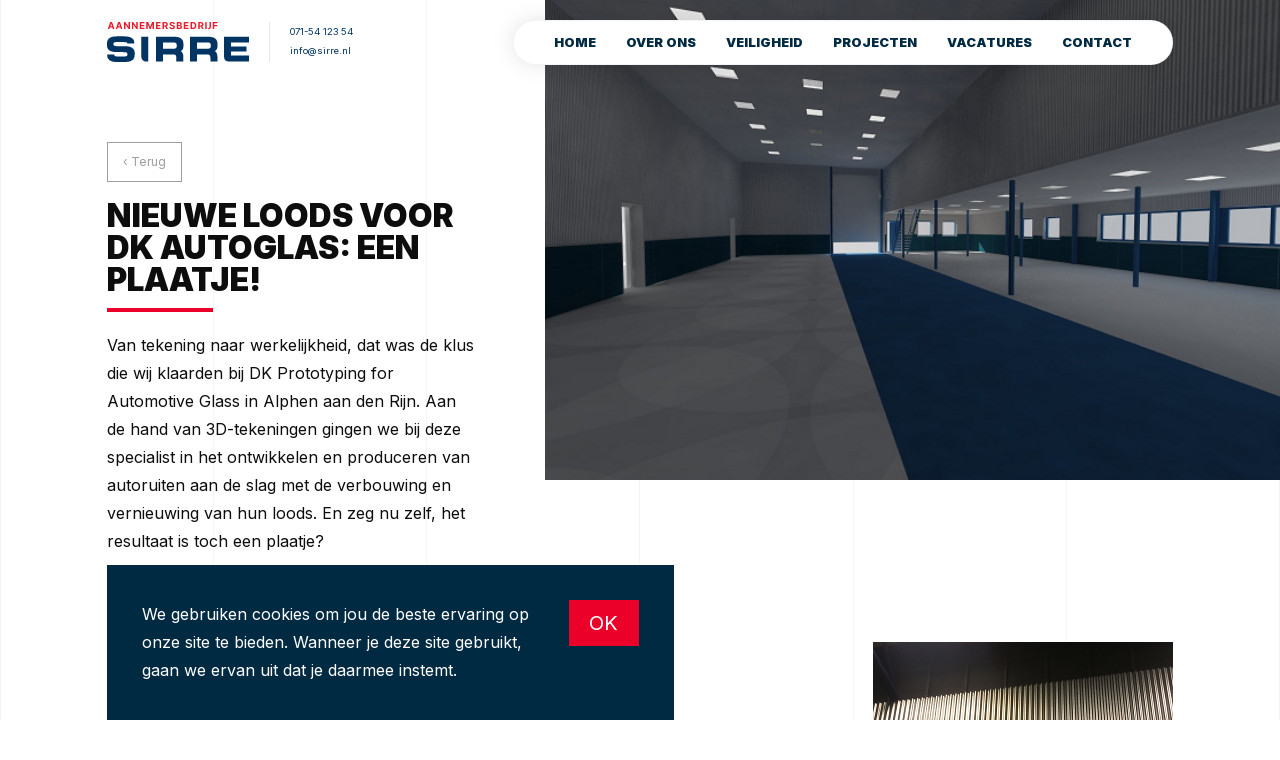

--- FILE ---
content_type: text/html; charset=UTF-8
request_url: https://www.sirre.nl/projecten/nieuwe-loods-voor-dk-autoglas-een-plaatje/
body_size: 4386
content:
<!DOCTYPE html>
<html id="root" lang="nl-NL">
<head>
	<meta charset="UTF-8" />
	<meta http-equiv="X-UA-Compatible" content="IE=edge" />
	<meta name="viewport" content="width=device-width, initial-scale=1.0" />

	<link rel="apple-touch-icon" sizes="180x180" href="https://www.sirre.nl//apple-touch-icon.png">
	<link rel="icon" type="image/png" sizes="32x32" href="https://www.sirre.nl//favicon-32x32.png">
	<link rel="icon" type="image/png" sizes="16x16" href="https://www.sirre.nl//favicon-16x16.png">
	<link rel="manifest" href="https://www.sirre.nl//site.webmanifest">
	<link rel="mask-icon" href="https://www.sirre.nl//safari-pinned-tab.svg" color="#002942">
	<meta name="msapplication-TileColor" content="#ffffff">
	<meta name="theme-color" content="#ffffff">

	<!-- Facebook Meta Tags -->
	<meta property="og:url" content="http://sirre.nl/">
	<meta property="og:type" content="website">
	<meta property="og:title" content="Aannemersbedrijf Sirre">
	<meta property="og:image" content="https://www.sirre.nl/wp-content/themes/rise-sirre/assets/sirre-OG.png">

	<!-- Twitter Meta Tags -->
	<meta name="twitter:card" content="summary_large_image">
	<meta property="twitter:url" content="http://sirre.nl/">
	<meta name="twitter:title" content="Aannemersbedrijf Sirre">
	<meta name="twitter:image" content="https://www.sirre.nl/wp-content/themes/rise-sirre/assets/sirre-OG.png">

	<!-- Mapbox -->
	<link href='https://api.mapbox.com/mapbox-gl-js/v2.10.0/mapbox-gl.css' rel='stylesheet' />

	<title>Nieuwe loods voor DK Autoglas: een plaatje! &#8211; Aannemersbedrijf Sirre</title>
<meta name='robots' content='max-image-preview:large' />
<link rel="alternate" type="application/rss+xml" title="Aannemersbedrijf Sirre &raquo; feed" href="https://www.sirre.nl/feed/" />
<link rel="alternate" type="application/rss+xml" title="Aannemersbedrijf Sirre &raquo; reacties feed" href="https://www.sirre.nl/comments/feed/" />
<link rel="alternate" title="oEmbed (JSON)" type="application/json+oembed" href="https://www.sirre.nl/wp-json/oembed/1.0/embed?url=https%3A%2F%2Fwww.sirre.nl%2Fprojecten%2Fnieuwe-loods-voor-dk-autoglas-een-plaatje%2F" />
<link rel="alternate" title="oEmbed (XML)" type="text/xml+oembed" href="https://www.sirre.nl/wp-json/oembed/1.0/embed?url=https%3A%2F%2Fwww.sirre.nl%2Fprojecten%2Fnieuwe-loods-voor-dk-autoglas-een-plaatje%2F&#038;format=xml" />
<style id='wp-img-auto-sizes-contain-inline-css' type='text/css'>
img:is([sizes=auto i],[sizes^="auto," i]){contain-intrinsic-size:3000px 1500px}
/*# sourceURL=wp-img-auto-sizes-contain-inline-css */
</style>
<style id='wp-emoji-styles-inline-css' type='text/css'>

	img.wp-smiley, img.emoji {
		display: inline !important;
		border: none !important;
		box-shadow: none !important;
		height: 1em !important;
		width: 1em !important;
		margin: 0 0.07em !important;
		vertical-align: -0.1em !important;
		background: none !important;
		padding: 0 !important;
	}
/*# sourceURL=wp-emoji-styles-inline-css */
</style>
<link rel='stylesheet' id='sirre-main-css' href='https://www.sirre.nl/wp-content/themes/rise-sirre/assets/css/main.css?ver=6.9' type='text/css' media='all' />
<link rel="https://api.w.org/" href="https://www.sirre.nl/wp-json/" /><link rel="alternate" title="JSON" type="application/json" href="https://www.sirre.nl/wp-json/wp/v2/projecten/386" /><link rel="EditURI" type="application/rsd+xml" title="RSD" href="https://www.sirre.nl/xmlrpc.php?rsd" />
<meta name="generator" content="WordPress 6.9" />
<link rel="canonical" href="https://www.sirre.nl/projecten/nieuwe-loods-voor-dk-autoglas-een-plaatje/" />
<link rel='shortlink' href='https://www.sirre.nl/?p=386' />
<!-- start Simple Custom CSS and JS -->
<style type="text/css">
/* Voeg je CSS code hier toe.
Bijvoorbeeld:
.example {
    color: red;
}

Voor het opfrissen van je CSS kennis, kijk op http://www.w3schools.com/css/css_syntax.asp

Einde van de reactie */ 

.projects-list a .project-card .project-card-container {
	display: grid;
	grid-gap: calc(100vw / 18);
	grid-template-columns: 3fr 2fr;
}

.projects-list a .project-card .project-card-container .image, .projects-list a .project-card .project-card-container .project-info {
	width: auto;
}

@media only screen and (max-width: 1024px) {
	.projects-list a .project-card .project-card-container {
		grid-gap: 24px;
		grid-template-columns: 1fr;
	}
}

</style>
<!-- end Simple Custom CSS and JS -->
</head>

<body data-barba="wrapper">

<div class="transition-container">
	<div id="transition-slide"></div>
</div>


<div id="mobile-menu-trigger">
	<span class="trigger"></span>
	<span class="trigger"></span>
	<span class="trigger"></span>
</div>


<div data-barba="container" data-barba-namespace="project">

<div id="mobile-menu">
	<ul class="mobile-menu">
	<li><a class="mobile-menu-item" href="https://www.sirre.nl/" title="Home">Home</a></li><li><a class="mobile-menu-item" href="https://www.sirre.nl/over-ons/" title="Over ons">Over ons</a></li><li><a class="mobile-menu-item" href="https://www.sirre.nl/veiligheid/" title="Veiligheid">Veiligheid</a></li><li><a class="mobile-menu-item" href="https://www.sirre.nl/projecten/" title="Projecten">Projecten</a></li><li><a class="mobile-menu-item" href="https://www.sirre.nl/vacatures/" title="Vacatures">Vacatures</a></li><li><a class="mobile-menu-item" href="https://www.sirre.nl/contact/" title="Contact">Contact</a></li>	</ul>

	<div class="contact-info-mobile-menu">
		<p>Produktieweg 56, 2382 PD, Zoeterwoude <span class="spacer">E</span>info@sirre.nl <span class="spacer">T</span>071-541 23 54</p>
	</div>
</div>

	<header class="header">
			<div class="container">
				<div class="logo">
					<a class="logo-image" href="https://www.sirre.nl/"><img src="https://www.sirre.nl/wp-content/themes/rise-sirre/assets/images/sirre.svg"/></a>
					<div class="logo-contact">
						<p><a href="tel:+31715412354">071-54 123 54</a></p>
						<p><a href="mail:info@sirre.nl">info@sirre.nl</a></p>
					</div>
			</div>

				<div class="menu-wrapper">
					<div class="menu-main-menu-container"><ul id="menu-main-menu" class="menu"><li id="menu-item-234" class="menu-item menu-item-type-post_type menu-item-object-page menu-item-home menu-item-234"><a href="https://www.sirre.nl/">Home</a></li>
<li id="menu-item-236" class="menu-item menu-item-type-post_type menu-item-object-page menu-item-236"><a href="https://www.sirre.nl/over-ons/">Over ons</a></li>
<li id="menu-item-239" class="menu-item menu-item-type-post_type menu-item-object-page menu-item-239"><a href="https://www.sirre.nl/veiligheid/">Veiligheid</a></li>
<li id="menu-item-237" class="menu-item menu-item-type-post_type menu-item-object-page menu-item-237"><a href="https://www.sirre.nl/projecten/">Projecten</a></li>
<li id="menu-item-238" class="menu-item menu-item-type-post_type menu-item-object-page menu-item-238"><a href="https://www.sirre.nl/vacatures/">Vacatures</a></li>
<li id="menu-item-235" class="menu-item menu-item-type-post_type menu-item-object-page menu-item-235"><a href="https://www.sirre.nl/contact/">Contact</a></li>
</ul></div>				</div>
			</div>
		</header>

	<div class="scroll-container" data-scroll-container>
		<main id="primary" class="site-main" role="main">







					
			<section class="project-detail-page" data-scroll data-scroll-section>
				<div class="container">
							<div class="project-description">
								<a href="https://www.sirre.nl/projecten/" class="back">‹ Terug</a>
								<h1 class="main-title animated-title">Nieuwe loods voor DK Autoglas: een plaatje!<span class="after"></span></h1>
								<div class="intro fade-in">
									<p>Van tekening naar werkelijkheid, dat was de klus die wij klaarden bij DK Prototyping for Automotive Glass in Alphen aan den Rijn. Aan de hand van 3D-tekeningen gingen we bij deze specialist in het ontwikkelen en produceren van autoruiten aan de slag met de verbouwing en vernieuwing van hun loods. En zeg nu zelf, het resultaat is toch een plaatje?</p>
								</div>
							</div>
							<div class="project-main-picture">
								<img width="640" height="480" src="https://www.sirre.nl/wp-content/uploads/2023/02/hal-met-foto-eind-tekening.png" class="attachment-large size-large wp-post-image" alt="" decoding="async" fetchpriority="high" srcset="https://www.sirre.nl/wp-content/uploads/2023/02/hal-met-foto-eind-tekening.png 640w, https://www.sirre.nl/wp-content/uploads/2023/02/hal-met-foto-eind-tekening-300x225.png 300w" sizes="(max-width: 640px) 100vw, 640px" />							</div>
				</div>
			</section>

<section data-scroll data-scroll-section class="project-gallery">
	<div class="container">

											<div class="row">
					<div class="row-inner landscape-portrait">
        <img class="landscape" src="https://www.sirre.nl/wp-content/uploads/2023/02/2016-03-dk-leidingen-en-elektra.png" alt="" />

				
				


							    <img class="portrait" src="https://www.sirre.nl/wp-content/uploads/2023/02/2016-04-platen2.png" alt="" />

				
									</div></div>
    


												<div class="row">
					<div class="row-inner portrait-landscape">
        <img class="portrait" src="https://www.sirre.nl/wp-content/uploads/2023/02/2016-05-uitzetten-looppaden.png" alt="" />

				
				


							    <img class="landscape" src="https://www.sirre.nl/wp-content/uploads/2023/02/2016-06-dk-klaar.png" alt="" />

				
									</div></div>
    


							    <img class="landscape" src="https://www.sirre.nl/wp-content/uploads/2023/02/hal-foto-start.png" alt="" />

				
									</div></div>
						
	</div>
</section>

					
		</main>

		<footer class="footer" data-scroll-section>
			<div class="container">
				<div class="footer-inner">
					<div class="columns">
						<div class="column">
							<h4>Aannemersbedrijf Sirre</h4>
							<p class="stagger-in">Produktieweg 56, 2382 PD<br>Zoeterwoude</p>
							<p class="stagger-in"><span class="spacer">KvK</span> 27340543</p>
							<p class="stagger-in"><span class="spacer">BTW</span> NL822276963B01</p>
							<img class="stagger-in vca" src="https://www.sirre.nl/wp-content/themes/rise-sirre/assets/images/vca-vci.png"/>
						</div>
						<div class="column stagger-container">
							<h4>Bunt u hier naar opzoek?</h4>
							<p class="stagger-in"><a href="https://www.sirre.nl/contact">Contact</a></p>
							<p class="stagger-in"><a href="https://www.sirre.nl/disclaimer">Disclaimer</a></p>
							<p class="stagger-in"><a href="https://www.sirre.nl/vca-certificaat">Ons VCA** certificaat</a></p>
						</div>
						<div class="column stagger-container">
							<h4>Projecten</h4>
							<p class="stagger-in"><a href="https://www.sirre.nl/projecten">Bekijk projecten</a></p>
						</div>
						<div class="column stagger-container">
							<ul class="contact-gegevens">
                <li class="phone">
                    <a href="tel:0715412354<" target="_blank">
                        <h4>Bel ons</h4>
                        <p>071-54 123 54</p>
                    </a>
                </li>
                <li class="mail">
                    <a href="mailto:info@sirre.nl" target="_blank">
                        <h4>Mail ons</h4>
                        <p>info@sirre.nl</p>
                    </a>
                </li>
            </ul>
						</div>
					</div>
				</div>
			</div>
		</footer>


		</div>
		<!-- End Scroll container -->
		</div>
		<!-- End Barba container -->
		<div class="grid-lines">
    <div class="line"></div>
    <div class="line"></div>
    <div class="line"></div>
    <div class="line"></div>
    <div class="line"></div>
    <div class="line"></div>
    <div class="line"></div>
		</div>
		<script src="https://code.jquery.com/jquery-3.6.0.min.js"></script>
		<script src="https://unpkg.com/flickity@2/dist/flickity.pkgd.min.js"></script>
		<script type="speculationrules">
{"prefetch":[{"source":"document","where":{"and":[{"href_matches":"/*"},{"not":{"href_matches":["/wp-*.php","/wp-admin/*","/wp-content/uploads/*","/wp-content/*","/wp-content/plugins/*","/wp-content/themes/rise-sirre/*","/*\\?(.+)"]}},{"not":{"selector_matches":"a[rel~=\"nofollow\"]"}},{"not":{"selector_matches":".no-prefetch, .no-prefetch a"}}]},"eagerness":"conservative"}]}
</script>
<script type="text/javascript" src="https://www.sirre.nl/wp-content/themes/rise-sirre/assets/js/bundle.js" id="sirre-bundle-js"></script>
<script id="wp-emoji-settings" type="application/json">
{"baseUrl":"https://s.w.org/images/core/emoji/17.0.2/72x72/","ext":".png","svgUrl":"https://s.w.org/images/core/emoji/17.0.2/svg/","svgExt":".svg","source":{"concatemoji":"https://www.sirre.nl/wp-includes/js/wp-emoji-release.min.js?ver=6.9"}}
</script>
<script type="module">
/* <![CDATA[ */
/*! This file is auto-generated */
const a=JSON.parse(document.getElementById("wp-emoji-settings").textContent),o=(window._wpemojiSettings=a,"wpEmojiSettingsSupports"),s=["flag","emoji"];function i(e){try{var t={supportTests:e,timestamp:(new Date).valueOf()};sessionStorage.setItem(o,JSON.stringify(t))}catch(e){}}function c(e,t,n){e.clearRect(0,0,e.canvas.width,e.canvas.height),e.fillText(t,0,0);t=new Uint32Array(e.getImageData(0,0,e.canvas.width,e.canvas.height).data);e.clearRect(0,0,e.canvas.width,e.canvas.height),e.fillText(n,0,0);const a=new Uint32Array(e.getImageData(0,0,e.canvas.width,e.canvas.height).data);return t.every((e,t)=>e===a[t])}function p(e,t){e.clearRect(0,0,e.canvas.width,e.canvas.height),e.fillText(t,0,0);var n=e.getImageData(16,16,1,1);for(let e=0;e<n.data.length;e++)if(0!==n.data[e])return!1;return!0}function u(e,t,n,a){switch(t){case"flag":return n(e,"\ud83c\udff3\ufe0f\u200d\u26a7\ufe0f","\ud83c\udff3\ufe0f\u200b\u26a7\ufe0f")?!1:!n(e,"\ud83c\udde8\ud83c\uddf6","\ud83c\udde8\u200b\ud83c\uddf6")&&!n(e,"\ud83c\udff4\udb40\udc67\udb40\udc62\udb40\udc65\udb40\udc6e\udb40\udc67\udb40\udc7f","\ud83c\udff4\u200b\udb40\udc67\u200b\udb40\udc62\u200b\udb40\udc65\u200b\udb40\udc6e\u200b\udb40\udc67\u200b\udb40\udc7f");case"emoji":return!a(e,"\ud83e\u1fac8")}return!1}function f(e,t,n,a){let r;const o=(r="undefined"!=typeof WorkerGlobalScope&&self instanceof WorkerGlobalScope?new OffscreenCanvas(300,150):document.createElement("canvas")).getContext("2d",{willReadFrequently:!0}),s=(o.textBaseline="top",o.font="600 32px Arial",{});return e.forEach(e=>{s[e]=t(o,e,n,a)}),s}function r(e){var t=document.createElement("script");t.src=e,t.defer=!0,document.head.appendChild(t)}a.supports={everything:!0,everythingExceptFlag:!0},new Promise(t=>{let n=function(){try{var e=JSON.parse(sessionStorage.getItem(o));if("object"==typeof e&&"number"==typeof e.timestamp&&(new Date).valueOf()<e.timestamp+604800&&"object"==typeof e.supportTests)return e.supportTests}catch(e){}return null}();if(!n){if("undefined"!=typeof Worker&&"undefined"!=typeof OffscreenCanvas&&"undefined"!=typeof URL&&URL.createObjectURL&&"undefined"!=typeof Blob)try{var e="postMessage("+f.toString()+"("+[JSON.stringify(s),u.toString(),c.toString(),p.toString()].join(",")+"));",a=new Blob([e],{type:"text/javascript"});const r=new Worker(URL.createObjectURL(a),{name:"wpTestEmojiSupports"});return void(r.onmessage=e=>{i(n=e.data),r.terminate(),t(n)})}catch(e){}i(n=f(s,u,c,p))}t(n)}).then(e=>{for(const n in e)a.supports[n]=e[n],a.supports.everything=a.supports.everything&&a.supports[n],"flag"!==n&&(a.supports.everythingExceptFlag=a.supports.everythingExceptFlag&&a.supports[n]);var t;a.supports.everythingExceptFlag=a.supports.everythingExceptFlag&&!a.supports.flag,a.supports.everything||((t=a.source||{}).concatemoji?r(t.concatemoji):t.wpemoji&&t.twemoji&&(r(t.twemoji),r(t.wpemoji)))});
//# sourceURL=https://www.sirre.nl/wp-includes/js/wp-emoji-loader.min.js
/* ]]> */
</script>
		<script src="https://www.sirre.nl/wp-content/themes/rise-sirre/assets/js/cookie.js"></script>
	</body>
</html>


--- FILE ---
content_type: text/html; charset=UTF-8
request_url: https://www.sirre.nl/
body_size: 7184
content:
<!DOCTYPE html>
<html id="root" lang="nl-NL">
<head>
	<meta charset="UTF-8" />
	<meta http-equiv="X-UA-Compatible" content="IE=edge" />
	<meta name="viewport" content="width=device-width, initial-scale=1.0" />

	<link rel="apple-touch-icon" sizes="180x180" href="https://www.sirre.nl//apple-touch-icon.png">
	<link rel="icon" type="image/png" sizes="32x32" href="https://www.sirre.nl//favicon-32x32.png">
	<link rel="icon" type="image/png" sizes="16x16" href="https://www.sirre.nl//favicon-16x16.png">
	<link rel="manifest" href="https://www.sirre.nl//site.webmanifest">
	<link rel="mask-icon" href="https://www.sirre.nl//safari-pinned-tab.svg" color="#002942">
	<meta name="msapplication-TileColor" content="#ffffff">
	<meta name="theme-color" content="#ffffff">

	<!-- Facebook Meta Tags -->
	<meta property="og:url" content="http://sirre.nl/">
	<meta property="og:type" content="website">
	<meta property="og:title" content="Aannemersbedrijf Sirre">
	<meta property="og:image" content="https://www.sirre.nl/wp-content/themes/rise-sirre/assets/sirre-OG.png">

	<!-- Twitter Meta Tags -->
	<meta name="twitter:card" content="summary_large_image">
	<meta property="twitter:url" content="http://sirre.nl/">
	<meta name="twitter:title" content="Aannemersbedrijf Sirre">
	<meta name="twitter:image" content="https://www.sirre.nl/wp-content/themes/rise-sirre/assets/sirre-OG.png">

	<!-- Mapbox -->
	<link href='https://api.mapbox.com/mapbox-gl-js/v2.10.0/mapbox-gl.css' rel='stylesheet' />

	<title>Aannemersbedrijf Sirre &#8211; Eigentijds en professioneel familiebedrijf sinds 1938</title>
<meta name='robots' content='max-image-preview:large' />
<link rel="alternate" type="application/rss+xml" title="Aannemersbedrijf Sirre &raquo; feed" href="https://www.sirre.nl/feed/" />
<link rel="alternate" type="application/rss+xml" title="Aannemersbedrijf Sirre &raquo; reacties feed" href="https://www.sirre.nl/comments/feed/" />
<link rel="alternate" title="oEmbed (JSON)" type="application/json+oembed" href="https://www.sirre.nl/wp-json/oembed/1.0/embed?url=https%3A%2F%2Fwww.sirre.nl%2F" />
<link rel="alternate" title="oEmbed (XML)" type="text/xml+oembed" href="https://www.sirre.nl/wp-json/oembed/1.0/embed?url=https%3A%2F%2Fwww.sirre.nl%2F&#038;format=xml" />
<style id='wp-img-auto-sizes-contain-inline-css' type='text/css'>
img:is([sizes=auto i],[sizes^="auto," i]){contain-intrinsic-size:3000px 1500px}
/*# sourceURL=wp-img-auto-sizes-contain-inline-css */
</style>
<style id='wp-emoji-styles-inline-css' type='text/css'>

	img.wp-smiley, img.emoji {
		display: inline !important;
		border: none !important;
		box-shadow: none !important;
		height: 1em !important;
		width: 1em !important;
		margin: 0 0.07em !important;
		vertical-align: -0.1em !important;
		background: none !important;
		padding: 0 !important;
	}
/*# sourceURL=wp-emoji-styles-inline-css */
</style>
<link rel='stylesheet' id='sirre-main-css' href='https://www.sirre.nl/wp-content/themes/rise-sirre/assets/css/main.css?ver=6.9' type='text/css' media='all' />
<link rel="https://api.w.org/" href="https://www.sirre.nl/wp-json/" /><link rel="alternate" title="JSON" type="application/json" href="https://www.sirre.nl/wp-json/wp/v2/pages/7" /><link rel="EditURI" type="application/rsd+xml" title="RSD" href="https://www.sirre.nl/xmlrpc.php?rsd" />
<meta name="generator" content="WordPress 6.9" />
<link rel="canonical" href="https://www.sirre.nl/" />
<link rel='shortlink' href='https://www.sirre.nl/' />
<!-- start Simple Custom CSS and JS -->
<style type="text/css">
/* Voeg je CSS code hier toe.
Bijvoorbeeld:
.example {
    color: red;
}

Voor het opfrissen van je CSS kennis, kijk op http://www.w3schools.com/css/css_syntax.asp

Einde van de reactie */ 

.projects-list a .project-card .project-card-container {
	display: grid;
	grid-gap: calc(100vw / 18);
	grid-template-columns: 3fr 2fr;
}

.projects-list a .project-card .project-card-container .image, .projects-list a .project-card .project-card-container .project-info {
	width: auto;
}

@media only screen and (max-width: 1024px) {
	.projects-list a .project-card .project-card-container {
		grid-gap: 24px;
		grid-template-columns: 1fr;
	}
}

</style>
<!-- end Simple Custom CSS and JS -->
</head>

<body data-barba="wrapper">

<div class="transition-container">
	<div id="transition-slide"></div>
</div>


<div id="mobile-menu-trigger">
	<span class="trigger"></span>
	<span class="trigger"></span>
	<span class="trigger"></span>
</div>


<div data-barba="container" data-barba-namespace="home">

<div id="mobile-menu">
	<ul class="mobile-menu">
	<li><a class="mobile-menu-item" href="https://www.sirre.nl/" title="Home">Home</a></li><li><a class="mobile-menu-item" href="https://www.sirre.nl/over-ons/" title="Over ons">Over ons</a></li><li><a class="mobile-menu-item" href="https://www.sirre.nl/veiligheid/" title="Veiligheid">Veiligheid</a></li><li><a class="mobile-menu-item" href="https://www.sirre.nl/projecten/" title="Projecten">Projecten</a></li><li><a class="mobile-menu-item" href="https://www.sirre.nl/vacatures/" title="Vacatures">Vacatures</a></li><li><a class="mobile-menu-item" href="https://www.sirre.nl/contact/" title="Contact">Contact</a></li>	</ul>

	<div class="contact-info-mobile-menu">
		<p>Produktieweg 56, 2382 PD, Zoeterwoude <span class="spacer">E</span>info@sirre.nl <span class="spacer">T</span>071-541 23 54</p>
	</div>
</div>

	<header class="header">
			<div class="container">
				<div class="logo">
					<a class="logo-image" href="https://www.sirre.nl/"><img src="https://www.sirre.nl/wp-content/themes/rise-sirre/assets/images/sirre.svg"/></a>
					<div class="logo-contact">
						<p><a href="tel:+31715412354">071-54 123 54</a></p>
						<p><a href="mail:info@sirre.nl">info@sirre.nl</a></p>
					</div>
			</div>

				<div class="menu-wrapper">
					<div class="menu-main-menu-container"><ul id="menu-main-menu" class="menu"><li id="menu-item-234" class="menu-item menu-item-type-post_type menu-item-object-page menu-item-home current-menu-item page_item page-item-7 current_page_item menu-item-234"><a href="https://www.sirre.nl/" aria-current="page">Home</a></li>
<li id="menu-item-236" class="menu-item menu-item-type-post_type menu-item-object-page menu-item-236"><a href="https://www.sirre.nl/over-ons/">Over ons</a></li>
<li id="menu-item-239" class="menu-item menu-item-type-post_type menu-item-object-page menu-item-239"><a href="https://www.sirre.nl/veiligheid/">Veiligheid</a></li>
<li id="menu-item-237" class="menu-item menu-item-type-post_type menu-item-object-page menu-item-237"><a href="https://www.sirre.nl/projecten/">Projecten</a></li>
<li id="menu-item-238" class="menu-item menu-item-type-post_type menu-item-object-page menu-item-238"><a href="https://www.sirre.nl/vacatures/">Vacatures</a></li>
<li id="menu-item-235" class="menu-item menu-item-type-post_type menu-item-object-page menu-item-235"><a href="https://www.sirre.nl/contact/">Contact</a></li>
</ul></div>				</div>
			</div>
		</header>

	<div class="scroll-container" data-scroll-container>
		<main id="primary" class="site-main" role="main">







	<!-- hero -->
	<section class="hero home" data-scroll data-scroll-section>
		<div class="container">
											<div class="text">
					<h1 class="main-title animated-title">
						Aannemersbedrijf Sirre: eigentijds en professioneel familiebedrijf sinds 1938						<span class="after"></span>
					</h1>
					<a href="over-ons" class="button fade-in"><span>Over ons</span></a>
				</div>
				<div class="image about-us-video">
					<div class="button-container">
						<button class="btn-click magnetic play-button" data-strength="100" data-strength-text="20">
							<div class="btn-text">
								<span class="btn-text-inner">
								</span>
							</div>
						</button>
					</div>
					<video id="sirre-video" poster="https://www.sirre.nl/wp-content/uploads/2022/09/sirre-thumbnail.jpeg">
							<source src="https://res.cloudinary.com/burst-digital/video/upload/v1640249390/sirre/Sirre_-_V4.mp4" type="video/mp4">
					</video>
				</div>
									</div>
	</section>

	<section class="about padding-bottom" data-scroll-section>
		<div class="container">
												<div class="content">
							<h2 class="animated-title">Wat niet kan, is nog nooit gebeurd<span class="after"></span></h2>
							<div class="intro fade-in"><p>Ons motto, wat niet kan, is nog nooit gebeurd, zegt het al: bij Aannemersbedrijf Sirre zijn we bedreven in het uitvoeren van projecten die complex zijn of ogenschijnlijk niet kunnen. Aan de basis hiervan staat onze historische achtergrond. Als trots familiebedrijf hebben we onze kennis, ervaring en waarden immers drie generaties lang doorgegeven. </p>
<p>Met onze flexibele en oplossingsgerichte instelling deinzen wij niet snel terug voor een uitdagend project. Wij verplaatsen ons actief in de opdrachtgever, staan klaar voor de klant en denken graag creatief mee over oplossingen. Dit doen wij met oog voor kwaliteit, professionaliteit, transparantie en efficiency, en altijd met veiligheid en betrouwbaarheid als onze topprioriteit.</p>
</div>
					</div>
					<div class="image mask-in" data-scroll data-scroll-position="top" data-scroll-speed="-.4">
																<img src="https://www.sirre.nl/wp-content/uploads/2022/09/sirre-over-ons.jpeg" alt="" />
										</div>
											</div>
	</section>

	<section class="projects" data-scroll-section>
		<div class="container">

		<div class="content">
												<div class="column">
							<h2 class="animated-title">Professionele partner voor al uw bouw- en verbouwprojecten<span class="after"></span></h2>
							<a href="https://www.sirre.nl/projecten/" class="button"><span>Projecten</span></a>
						</div>
					<div class="column">
						<div class="fade-in">
								<p>Kleinschalige nieuwbouw, utiliteitsbouw, renovaties en verbouwingen: elk bouwproject is bij Aannemersbedrijf Sirre in vakkundige, betrokken en betrouwbare handen. Als familiebedrijf zit het denken aan de volgende generatie letterlijk ingebakken in ons DNA. Uw aandacht voor duurzaamheid en het nalaten van een zo klein mogelijke voetafdruk begrijpen en ondersteunen wij volkomen. Ook op dit gebied profiteert u van onze jarenlange kennis en ervaring.</p>
<p>Bel of mail ons gerust als u bouwplannen heeft en een professionele, betrouwbare partner zoekt die naar u luistert, meedenkt en ontzorgt. Wij maken een vrijblijvende offerte. Hierin gaan wij ook graag in overleg met u over de planning en uitvoering.</p>
						</div>
					</div>
															</div>
</div>
<!-- End container, start slider -->

<!-- Flickity HTML init -->
<div class="carousel" data-flickity='{ "wrapAround": true, "draggable": false, "pageDots": false, "autoPlay": 3000 }'>
									
								<div class="carousel-cell">
											<div class="image">
												<img width="922" height="692" src="https://www.sirre.nl/wp-content/uploads/2023/02/img_006.jpg" class="attachment-large size-large wp-post-image" alt="" decoding="async" fetchpriority="high" srcset="https://www.sirre.nl/wp-content/uploads/2023/02/img_006.jpg 922w, https://www.sirre.nl/wp-content/uploads/2023/02/img_006-300x225.jpg 300w, https://www.sirre.nl/wp-content/uploads/2023/02/img_006-768x576.jpg 768w" sizes="(max-width: 922px) 100vw, 922px" />											</div>
											<div class="title-container">
												<h2>Inspirerende werkomgeving Lichtenauerlaan</h2>
											</div>
											<div class="bottom-container">
												<div class="text-container"><p>Wij pakten de volledige kantoorverdieping aan. Daglicht, kleur en natuurlijke elementen – de uitgangspunten voor het ontwerp – zorgen voor een prettige werkomgeving en stimuleren de creativiteit. Naast fijne werkplekken creëerden we ruimtes die compleet afwijken van een standaardkantoor, zoals huiskamers, creatieve hoekjes, een open ontvangstruimte met een prachtige lounge, een bibliotheek én ruimte voor ontspanning. Het resultaat is een inspirerende plek waar iedereen zich thuis voelt.</p>
</div>
												<div class="button-container"><a href="https://www.sirre.nl/projecten/inspirerende-werkomgeving-lichtenauerlaan/" class="button"><span>Info</span></a></div>
											</div>
								</div>

							
								<div class="carousel-cell">
											<div class="image">
												<img width="960" height="720" src="https://www.sirre.nl/wp-content/uploads/2023/02/img_001-1024x768.jpg" class="attachment-large size-large wp-post-image" alt="" decoding="async" srcset="https://www.sirre.nl/wp-content/uploads/2023/02/img_001-1024x768.jpg 1024w, https://www.sirre.nl/wp-content/uploads/2023/02/img_001-300x225.jpg 300w, https://www.sirre.nl/wp-content/uploads/2023/02/img_001-768x576.jpg 768w, https://www.sirre.nl/wp-content/uploads/2023/02/img_001.jpg 1152w" sizes="(max-width: 960px) 100vw, 960px" />											</div>
											<div class="title-container">
												<h2>Verdiept lunchen in verbouwde bedrijfskantine</h2>
											</div>
											<div class="bottom-container">
												<div class="text-container"><p>Bij een bedrijf in Antwerpen verbouwden wij het kantinegebouw. Voor de bedrijfskantine creëerden wij een nette, verdiepte lunchruimte met veel lichtinval, waar de werknemers rustig van hun lunch kunnen genieten. In een aangrenzende ruimte plaatsten we de nieuwe keuken en spoelkeuken. Ook verzorgden wij de inrichting van de nieuwe bedrijfskantine.</p>
</div>
												<div class="button-container"><a href="https://www.sirre.nl/projecten/verdiept-lunchen-in-verbouwde-bedrijfskantine/" class="button"><span>Info</span></a></div>
											</div>
								</div>

							
								<div class="carousel-cell">
											<div class="image">
												<img width="640" height="480" src="https://www.sirre.nl/wp-content/uploads/2023/02/hal-met-foto-eind-tekening.png" class="attachment-large size-large wp-post-image" alt="" decoding="async" srcset="https://www.sirre.nl/wp-content/uploads/2023/02/hal-met-foto-eind-tekening.png 640w, https://www.sirre.nl/wp-content/uploads/2023/02/hal-met-foto-eind-tekening-300x225.png 300w" sizes="(max-width: 640px) 100vw, 640px" />											</div>
											<div class="title-container">
												<h2>Nieuwe loods voor DK Autoglas: een plaatje!</h2>
											</div>
											<div class="bottom-container">
												<div class="text-container"><p>Van tekening naar werkelijkheid, dat was de klus die wij klaarden bij DK Prototyping for Automotive Glass in Alphen aan den Rijn. Aan de hand van 3D-tekeningen gingen we bij deze specialist in het ontwikkelen en produceren van autoruiten aan de slag met de verbouwing en vernieuwing van hun loods. En zeg nu zelf, het resultaat is toch een plaatje?</p>
</div>
												<div class="button-container"><a href="https://www.sirre.nl/projecten/nieuwe-loods-voor-dk-autoglas-een-plaatje/" class="button"><span>Info</span></a></div>
											</div>
								</div>

							
								<div class="carousel-cell">
											<div class="image">
												<img width="960" height="720" src="https://www.sirre.nl/wp-content/uploads/2023/02/sirre-serviceflat-alphen-2-1024x768.jpg" class="attachment-large size-large wp-post-image" alt="" decoding="async" loading="lazy" srcset="https://www.sirre.nl/wp-content/uploads/2023/02/sirre-serviceflat-alphen-2-1024x768.jpg 1024w, https://www.sirre.nl/wp-content/uploads/2023/02/sirre-serviceflat-alphen-2-300x225.jpg 300w, https://www.sirre.nl/wp-content/uploads/2023/02/sirre-serviceflat-alphen-2-768x576.jpg 768w, https://www.sirre.nl/wp-content/uploads/2023/02/sirre-serviceflat-alphen-2-1536x1152.jpg 1536w, https://www.sirre.nl/wp-content/uploads/2023/02/sirre-serviceflat-alphen-2.jpg 1920w" sizes="auto, (max-width: 960px) 100vw, 960px" />											</div>
											<div class="title-container">
												<h2>Nieuw jasje met moderne uitstraling voor flat in alphen</h2>
											</div>
											<div class="bottom-container">
												<div class="text-container"><p>Dit flatgebouw in Alphen aan den Rijn mochten wij in een nieuw, modern jasje steken. Hiervoor vervingen we de verouderde betonnen balkons door prachtige glazen balustrades. Het resultaat is een bestaand complex met een strakke en moderne uitstraling, precies volgens de wens van de klant. Het blanke en blauwe glas vormt een prachtige combinatie met het gebruikte staal. De transparante balkonwanden zorgen voor een weids uitzicht en een gevoel van ruimte</p>
</div>
												<div class="button-container"><a href="https://www.sirre.nl/projecten/nieuw-jasje-met-moderne-uitstraling-voor-flat-in-alphen/" class="button"><span>Info</span></a></div>
											</div>
								</div>

							
								<div class="carousel-cell">
											<div class="image">
												<img width="960" height="480" src="https://www.sirre.nl/wp-content/uploads/2022/09/burst-1024x512.jpeg" class="attachment-large size-large wp-post-image" alt="" decoding="async" loading="lazy" srcset="https://www.sirre.nl/wp-content/uploads/2022/09/burst-1024x512.jpeg 1024w, https://www.sirre.nl/wp-content/uploads/2022/09/burst-300x150.jpeg 300w, https://www.sirre.nl/wp-content/uploads/2022/09/burst-768x384.jpeg 768w, https://www.sirre.nl/wp-content/uploads/2022/09/burst-1536x768.jpeg 1536w, https://www.sirre.nl/wp-content/uploads/2022/09/burst.jpeg 1920w" sizes="auto, (max-width: 960px) 100vw, 960px" />											</div>
											<div class="title-container">
												<h2>Splinternieuw kantoor voor Burst in Rotterdam</h2>
											</div>
											<div class="bottom-container">
												<div class="text-container"><p>Na de geslaagde verbouwing van hun bestaande kantoorpand vroeg digitaal bureau Burst ons om ook hun nieuwe kantoor te verbouwen en in te richten. Een mooie uitdaging, want de gepassioneerde medewerkers van Burst houden van design en zijn gek op details.</p>
</div>
												<div class="button-container"><a href="https://www.sirre.nl/projecten/splinternieuw-kantoor-voor-burst-in-rotterdam/" class="button"><span>Info</span></a></div>
											</div>
								</div>

							
								<div class="carousel-cell">
											<div class="image">
												<img width="960" height="640" src="https://www.sirre.nl/wp-content/uploads/2022/09/batenburg-1024x683.jpeg" class="attachment-large size-large wp-post-image" alt="" decoding="async" loading="lazy" srcset="https://www.sirre.nl/wp-content/uploads/2022/09/batenburg-1024x683.jpeg 1024w, https://www.sirre.nl/wp-content/uploads/2022/09/batenburg-300x200.jpeg 300w, https://www.sirre.nl/wp-content/uploads/2022/09/batenburg-768x512.jpeg 768w, https://www.sirre.nl/wp-content/uploads/2022/09/batenburg-1536x1025.jpeg 1536w, https://www.sirre.nl/wp-content/uploads/2022/09/batenburg.jpeg 1920w" sizes="auto, (max-width: 960px) 100vw, 960px" />											</div>
											<div class="title-container">
												<h2>Novens accountants Sassenheim – nieuw kantoor</h2>
											</div>
											<div class="bottom-container">
												<div class="text-container"></div>
												<div class="button-container"><a href="https://www.sirre.nl/projecten/novens-accountants-sassenheim-nieuw-kantoor/" class="button"><span>Info</span></a></div>
											</div>
								</div>

																					</div>
</section>


<section class="usp" data-scroll-section>
<div class="container">
							

					<div class="image" data-scroll data-scroll-sticky data-scroll-target="#fixed-target">
																			<img src="https://www.sirre.nl/wp-content/uploads/2022/09/sirre-bus.png" alt="" />
											</div>

					<div class="content" id="fixed-target">
							<h2 class="animated-title">Waarom Aannemersbedrijf sirre<span class="after"></span></h2>
							<div class="fade-in usp-list"><div class="usp-wrapper"><span class="usp-number">1</span>Wij combineren kennis en ervaring met een moderne en professionele manier van werken.</div>
<div class="usp-wrapper"><span class="usp-number">2</span>Waar anderen zeggen dat iets niet kan, gaan wij juist op zoek naar een oplossing.</div>
<div class="usp-wrapper"><span class="usp-number">3</span>We voeren uw projecten uit met de grootste zorg en discretie.</div>
<div class="usp-wrapper"><span class="usp-number">4</span>Veiligheid en betrouwbaarheid zitten in ons DNA, net als kwaliteit, vakmanschap en kennisdeling.</div>
<div class="usp-wrapper"><span class="usp-number">5</span>We investeren in de toekomst en in onze medewerkers, werken zo duurzaam mogelijk en houden rekening met de energietransitie en onze voetafdruk.</div>
<div class="usp-wrapper"><span class="usp-number">6</span>We luisteren naar uw wensen, denken oplossingsgericht mee en houden altijd het einddoel voor ogen.</div>
<div class="usp-wrapper"><span class="usp-number">7</span>Als platte organisatie met korte lijnen schakelen we snel en zijn we transparant en flexibel.</div>
<div class="usp-wrapper"><span class="usp-number">8</span>Door onze solide basis en ervaring profiteert u van ons grote netwerk van architecten, ingenieurs, onderaannemers en andere vaste partners.</div>
</div>
					</div>

											</div>
	</section>

			</main>

		<footer class="footer" data-scroll-section>
			<div class="container">
				<div class="footer-inner">
					<div class="columns">
						<div class="column">
							<h4>Aannemersbedrijf Sirre</h4>
							<p class="stagger-in">Produktieweg 56, 2382 PD<br>Zoeterwoude</p>
							<p class="stagger-in"><span class="spacer">KvK</span> 27340543</p>
							<p class="stagger-in"><span class="spacer">BTW</span> NL822276963B01</p>
							<img class="stagger-in vca" src="https://www.sirre.nl/wp-content/themes/rise-sirre/assets/images/vca-vci.png"/>
						</div>
						<div class="column stagger-container">
							<h4>Bunt u hier naar opzoek?</h4>
							<p class="stagger-in"><a href="https://www.sirre.nl/contact">Contact</a></p>
							<p class="stagger-in"><a href="https://www.sirre.nl/disclaimer">Disclaimer</a></p>
							<p class="stagger-in"><a href="https://www.sirre.nl/vca-certificaat">Ons VCA** certificaat</a></p>
						</div>
						<div class="column stagger-container">
							<h4>Projecten</h4>
							<p class="stagger-in"><a href="https://www.sirre.nl/projecten">Bekijk projecten</a></p>
						</div>
						<div class="column stagger-container">
							<ul class="contact-gegevens">
                <li class="phone">
                    <a href="tel:0715412354<" target="_blank">
                        <h4>Bel ons</h4>
                        <p>071-54 123 54</p>
                    </a>
                </li>
                <li class="mail">
                    <a href="mailto:info@sirre.nl" target="_blank">
                        <h4>Mail ons</h4>
                        <p>info@sirre.nl</p>
                    </a>
                </li>
            </ul>
						</div>
					</div>
				</div>
			</div>
		</footer>


		</div>
		<!-- End Scroll container -->
		</div>
		<!-- End Barba container -->
		<div class="grid-lines">
    <div class="line"></div>
    <div class="line"></div>
    <div class="line"></div>
    <div class="line"></div>
    <div class="line"></div>
    <div class="line"></div>
    <div class="line"></div>
		</div>
		<script src="https://code.jquery.com/jquery-3.6.0.min.js"></script>
		<script src="https://unpkg.com/flickity@2/dist/flickity.pkgd.min.js"></script>
		<script type="speculationrules">
{"prefetch":[{"source":"document","where":{"and":[{"href_matches":"/*"},{"not":{"href_matches":["/wp-*.php","/wp-admin/*","/wp-content/uploads/*","/wp-content/*","/wp-content/plugins/*","/wp-content/themes/rise-sirre/*","/*\\?(.+)"]}},{"not":{"selector_matches":"a[rel~=\"nofollow\"]"}},{"not":{"selector_matches":".no-prefetch, .no-prefetch a"}}]},"eagerness":"conservative"}]}
</script>
<script type="text/javascript" src="https://www.sirre.nl/wp-content/themes/rise-sirre/assets/js/bundle.js" id="sirre-bundle-js"></script>
<script id="wp-emoji-settings" type="application/json">
{"baseUrl":"https://s.w.org/images/core/emoji/17.0.2/72x72/","ext":".png","svgUrl":"https://s.w.org/images/core/emoji/17.0.2/svg/","svgExt":".svg","source":{"concatemoji":"https://www.sirre.nl/wp-includes/js/wp-emoji-release.min.js?ver=6.9"}}
</script>
<script type="module">
/* <![CDATA[ */
/*! This file is auto-generated */
const a=JSON.parse(document.getElementById("wp-emoji-settings").textContent),o=(window._wpemojiSettings=a,"wpEmojiSettingsSupports"),s=["flag","emoji"];function i(e){try{var t={supportTests:e,timestamp:(new Date).valueOf()};sessionStorage.setItem(o,JSON.stringify(t))}catch(e){}}function c(e,t,n){e.clearRect(0,0,e.canvas.width,e.canvas.height),e.fillText(t,0,0);t=new Uint32Array(e.getImageData(0,0,e.canvas.width,e.canvas.height).data);e.clearRect(0,0,e.canvas.width,e.canvas.height),e.fillText(n,0,0);const a=new Uint32Array(e.getImageData(0,0,e.canvas.width,e.canvas.height).data);return t.every((e,t)=>e===a[t])}function p(e,t){e.clearRect(0,0,e.canvas.width,e.canvas.height),e.fillText(t,0,0);var n=e.getImageData(16,16,1,1);for(let e=0;e<n.data.length;e++)if(0!==n.data[e])return!1;return!0}function u(e,t,n,a){switch(t){case"flag":return n(e,"\ud83c\udff3\ufe0f\u200d\u26a7\ufe0f","\ud83c\udff3\ufe0f\u200b\u26a7\ufe0f")?!1:!n(e,"\ud83c\udde8\ud83c\uddf6","\ud83c\udde8\u200b\ud83c\uddf6")&&!n(e,"\ud83c\udff4\udb40\udc67\udb40\udc62\udb40\udc65\udb40\udc6e\udb40\udc67\udb40\udc7f","\ud83c\udff4\u200b\udb40\udc67\u200b\udb40\udc62\u200b\udb40\udc65\u200b\udb40\udc6e\u200b\udb40\udc67\u200b\udb40\udc7f");case"emoji":return!a(e,"\ud83e\u1fac8")}return!1}function f(e,t,n,a){let r;const o=(r="undefined"!=typeof WorkerGlobalScope&&self instanceof WorkerGlobalScope?new OffscreenCanvas(300,150):document.createElement("canvas")).getContext("2d",{willReadFrequently:!0}),s=(o.textBaseline="top",o.font="600 32px Arial",{});return e.forEach(e=>{s[e]=t(o,e,n,a)}),s}function r(e){var t=document.createElement("script");t.src=e,t.defer=!0,document.head.appendChild(t)}a.supports={everything:!0,everythingExceptFlag:!0},new Promise(t=>{let n=function(){try{var e=JSON.parse(sessionStorage.getItem(o));if("object"==typeof e&&"number"==typeof e.timestamp&&(new Date).valueOf()<e.timestamp+604800&&"object"==typeof e.supportTests)return e.supportTests}catch(e){}return null}();if(!n){if("undefined"!=typeof Worker&&"undefined"!=typeof OffscreenCanvas&&"undefined"!=typeof URL&&URL.createObjectURL&&"undefined"!=typeof Blob)try{var e="postMessage("+f.toString()+"("+[JSON.stringify(s),u.toString(),c.toString(),p.toString()].join(",")+"));",a=new Blob([e],{type:"text/javascript"});const r=new Worker(URL.createObjectURL(a),{name:"wpTestEmojiSupports"});return void(r.onmessage=e=>{i(n=e.data),r.terminate(),t(n)})}catch(e){}i(n=f(s,u,c,p))}t(n)}).then(e=>{for(const n in e)a.supports[n]=e[n],a.supports.everything=a.supports.everything&&a.supports[n],"flag"!==n&&(a.supports.everythingExceptFlag=a.supports.everythingExceptFlag&&a.supports[n]);var t;a.supports.everythingExceptFlag=a.supports.everythingExceptFlag&&!a.supports.flag,a.supports.everything||((t=a.source||{}).concatemoji?r(t.concatemoji):t.wpemoji&&t.twemoji&&(r(t.twemoji),r(t.wpemoji)))});
//# sourceURL=https://www.sirre.nl/wp-includes/js/wp-emoji-loader.min.js
/* ]]> */
</script>
		<script src="https://www.sirre.nl/wp-content/themes/rise-sirre/assets/js/cookie.js"></script>
	</body>
</html>


--- FILE ---
content_type: text/html; charset=UTF-8
request_url: https://www.sirre.nl/over-ons/
body_size: 5625
content:
<!DOCTYPE html>
<html id="root" lang="nl-NL">
<head>
	<meta charset="UTF-8" />
	<meta http-equiv="X-UA-Compatible" content="IE=edge" />
	<meta name="viewport" content="width=device-width, initial-scale=1.0" />

	<link rel="apple-touch-icon" sizes="180x180" href="https://www.sirre.nl//apple-touch-icon.png">
	<link rel="icon" type="image/png" sizes="32x32" href="https://www.sirre.nl//favicon-32x32.png">
	<link rel="icon" type="image/png" sizes="16x16" href="https://www.sirre.nl//favicon-16x16.png">
	<link rel="manifest" href="https://www.sirre.nl//site.webmanifest">
	<link rel="mask-icon" href="https://www.sirre.nl//safari-pinned-tab.svg" color="#002942">
	<meta name="msapplication-TileColor" content="#ffffff">
	<meta name="theme-color" content="#ffffff">

	<!-- Facebook Meta Tags -->
	<meta property="og:url" content="http://sirre.nl/">
	<meta property="og:type" content="website">
	<meta property="og:title" content="Aannemersbedrijf Sirre">
	<meta property="og:image" content="https://www.sirre.nl/wp-content/themes/rise-sirre/assets/sirre-OG.png">

	<!-- Twitter Meta Tags -->
	<meta name="twitter:card" content="summary_large_image">
	<meta property="twitter:url" content="http://sirre.nl/">
	<meta name="twitter:title" content="Aannemersbedrijf Sirre">
	<meta name="twitter:image" content="https://www.sirre.nl/wp-content/themes/rise-sirre/assets/sirre-OG.png">

	<!-- Mapbox -->
	<link href='https://api.mapbox.com/mapbox-gl-js/v2.10.0/mapbox-gl.css' rel='stylesheet' />

	<title>Maak kennis met Aannemersbedrijf Sirre &#8211; Aannemersbedrijf Sirre</title>
<meta name='robots' content='max-image-preview:large' />
<link rel="alternate" type="application/rss+xml" title="Aannemersbedrijf Sirre &raquo; feed" href="https://www.sirre.nl/feed/" />
<link rel="alternate" type="application/rss+xml" title="Aannemersbedrijf Sirre &raquo; reacties feed" href="https://www.sirre.nl/comments/feed/" />
<link rel="alternate" title="oEmbed (JSON)" type="application/json+oembed" href="https://www.sirre.nl/wp-json/oembed/1.0/embed?url=https%3A%2F%2Fwww.sirre.nl%2Fover-ons%2F" />
<link rel="alternate" title="oEmbed (XML)" type="text/xml+oembed" href="https://www.sirre.nl/wp-json/oembed/1.0/embed?url=https%3A%2F%2Fwww.sirre.nl%2Fover-ons%2F&#038;format=xml" />
<style id='wp-img-auto-sizes-contain-inline-css' type='text/css'>
img:is([sizes=auto i],[sizes^="auto," i]){contain-intrinsic-size:3000px 1500px}
/*# sourceURL=wp-img-auto-sizes-contain-inline-css */
</style>
<style id='wp-emoji-styles-inline-css' type='text/css'>

	img.wp-smiley, img.emoji {
		display: inline !important;
		border: none !important;
		box-shadow: none !important;
		height: 1em !important;
		width: 1em !important;
		margin: 0 0.07em !important;
		vertical-align: -0.1em !important;
		background: none !important;
		padding: 0 !important;
	}
/*# sourceURL=wp-emoji-styles-inline-css */
</style>
<link rel='stylesheet' id='sirre-main-css' href='https://www.sirre.nl/wp-content/themes/rise-sirre/assets/css/main.css?ver=6.9' type='text/css' media='all' />
<link rel="https://api.w.org/" href="https://www.sirre.nl/wp-json/" /><link rel="alternate" title="JSON" type="application/json" href="https://www.sirre.nl/wp-json/wp/v2/pages/9" /><link rel="EditURI" type="application/rsd+xml" title="RSD" href="https://www.sirre.nl/xmlrpc.php?rsd" />
<meta name="generator" content="WordPress 6.9" />
<link rel="canonical" href="https://www.sirre.nl/over-ons/" />
<link rel='shortlink' href='https://www.sirre.nl/?p=9' />
<!-- start Simple Custom CSS and JS -->
<style type="text/css">
/* Voeg je CSS code hier toe.
Bijvoorbeeld:
.example {
    color: red;
}

Voor het opfrissen van je CSS kennis, kijk op http://www.w3schools.com/css/css_syntax.asp

Einde van de reactie */ 

.projects-list a .project-card .project-card-container {
	display: grid;
	grid-gap: calc(100vw / 18);
	grid-template-columns: 3fr 2fr;
}

.projects-list a .project-card .project-card-container .image, .projects-list a .project-card .project-card-container .project-info {
	width: auto;
}

@media only screen and (max-width: 1024px) {
	.projects-list a .project-card .project-card-container {
		grid-gap: 24px;
		grid-template-columns: 1fr;
	}
}

</style>
<!-- end Simple Custom CSS and JS -->
</head>

<body data-barba="wrapper">

<div class="transition-container">
	<div id="transition-slide"></div>
</div>


<div id="mobile-menu-trigger">
	<span class="trigger"></span>
	<span class="trigger"></span>
	<span class="trigger"></span>
</div>


<div data-barba="container" data-barba-namespace="about">

<div id="mobile-menu">
	<ul class="mobile-menu">
	<li><a class="mobile-menu-item" href="https://www.sirre.nl/" title="Home">Home</a></li><li><a class="mobile-menu-item" href="https://www.sirre.nl/over-ons/" title="Over ons">Over ons</a></li><li><a class="mobile-menu-item" href="https://www.sirre.nl/veiligheid/" title="Veiligheid">Veiligheid</a></li><li><a class="mobile-menu-item" href="https://www.sirre.nl/projecten/" title="Projecten">Projecten</a></li><li><a class="mobile-menu-item" href="https://www.sirre.nl/vacatures/" title="Vacatures">Vacatures</a></li><li><a class="mobile-menu-item" href="https://www.sirre.nl/contact/" title="Contact">Contact</a></li>	</ul>

	<div class="contact-info-mobile-menu">
		<p>Produktieweg 56, 2382 PD, Zoeterwoude <span class="spacer">E</span>info@sirre.nl <span class="spacer">T</span>071-541 23 54</p>
	</div>
</div>

	<header class="header">
			<div class="container">
				<div class="logo">
					<a class="logo-image" href="https://www.sirre.nl/"><img src="https://www.sirre.nl/wp-content/themes/rise-sirre/assets/images/sirre.svg"/></a>
					<div class="logo-contact">
						<p><a href="tel:+31715412354">071-54 123 54</a></p>
						<p><a href="mail:info@sirre.nl">info@sirre.nl</a></p>
					</div>
			</div>

				<div class="menu-wrapper">
					<div class="menu-main-menu-container"><ul id="menu-main-menu" class="menu"><li id="menu-item-234" class="menu-item menu-item-type-post_type menu-item-object-page menu-item-home menu-item-234"><a href="https://www.sirre.nl/">Home</a></li>
<li id="menu-item-236" class="menu-item menu-item-type-post_type menu-item-object-page current-menu-item page_item page-item-9 current_page_item menu-item-236"><a href="https://www.sirre.nl/over-ons/" aria-current="page">Over ons</a></li>
<li id="menu-item-239" class="menu-item menu-item-type-post_type menu-item-object-page menu-item-239"><a href="https://www.sirre.nl/veiligheid/">Veiligheid</a></li>
<li id="menu-item-237" class="menu-item menu-item-type-post_type menu-item-object-page menu-item-237"><a href="https://www.sirre.nl/projecten/">Projecten</a></li>
<li id="menu-item-238" class="menu-item menu-item-type-post_type menu-item-object-page menu-item-238"><a href="https://www.sirre.nl/vacatures/">Vacatures</a></li>
<li id="menu-item-235" class="menu-item menu-item-type-post_type menu-item-object-page menu-item-235"><a href="https://www.sirre.nl/contact/">Contact</a></li>
</ul></div>				</div>
			</div>
		</header>

	<div class="scroll-container" data-scroll-container>
		<main id="primary" class="site-main" role="main">






	<!-- Get Universal Header	 -->
	<!-- hero -->
<section class="header-sub-page" data-scroll data-scroll-section>
	<div class="container">
		<div class="content">
			<h1>Maak kennis met Aannemersbedrijf Sirre<span class="after"></span></h1>
			<p>In 1938 startte Anton Sirre, grootvader van de huidige eigenaar Ton, zijn Aannemersbedrijf Sirre. Wat klein begon, bouwden de volgende drie generaties uit tot een eigentijds, uiterst professioneel bouwbedrijf. Door de jaren heen hielden we het kleinschalige karakter van ons familiebedrijf in ere, maar altijd met een open houding naar moderne werkwijzen en technieken. Die combinatie is een stevige basis gebleken voor de groei van onze klantenkring. We zijn trots op onze jarenlange historie en werken elke dag samen met ons toegewijde team aan een solide en duurzame toekomst.</p>
		</div>
		<div class="image">
			<img width="1202" height="900" src="https://www.sirre.nl/wp-content/uploads/2022/09/sirre-over-ons.jpeg" class="attachment-post-thumbnail size-post-thumbnail wp-post-image" alt="" decoding="async" fetchpriority="high" srcset="https://www.sirre.nl/wp-content/uploads/2022/09/sirre-over-ons.jpeg 1202w, https://www.sirre.nl/wp-content/uploads/2022/09/sirre-over-ons-300x225.jpeg 300w, https://www.sirre.nl/wp-content/uploads/2022/09/sirre-over-ons-1024x767.jpeg 1024w, https://www.sirre.nl/wp-content/uploads/2022/09/sirre-over-ons-768x575.jpeg 768w" sizes="(max-width: 1202px) 100vw, 1202px" />		</div>
	</div>
</section>

	<!-- Get other parts -->
	<section class="image-text" data-scroll data-scroll-section>
	<div class="container">
				
			
							<div class="image">
					<img src="https://www.sirre.nl/wp-content/uploads/2022/12/sirre-about-glass.jpg" alt="" />
				</div>
			
			<div class="content">
			<h2 class="subtitle animated-title">Transparantie, efficiency en kennisdeling zijn onze kracht<span class="after"></span></h2>
				<p>Transparantie is in de aannemerij niet gebruikelijk, maar voor Aannemersbedrijf Sirre is het onze kracht. Als flexibel aannemersbedrijf zijn we een platte organisatie die werkt met korte lijnen. Onze mensen schakelen snel en werken efficiënt. Wij denken actief mee en geven eerlijke en heldere adviezen, zodat u niet voor verrassingen komt te staan. Dankzij onze ervaring kijken we vlot door de details heen en zien we precies welke gevolgen een bouw- of verbouwplan op de langere termijn heeft. Die inzichten delen we graag met onze opdrachtgevers en partners, zodat we samen voor het beste eindresultaat kunnen gaan. Ook dragen we als erkend leerbedrijf onze kennis vol enthousiasme en toewijding over op de volgende generatie.</p>
			<div>
				</div>
	</section>

	<section class="text-2-columns padding-bottom" data-scroll data-scroll-section>
	<div class="container">
				<div class="column">
			<h3 class="subtitle animated-title">Focus op veiligheid, betrouwbaarheid en duurzaamheid<span class="after"></span></h3>
			<p>Naast veiligheid en betrouwbaarheid hechten wij veel waarde aan duurzaamheid, de energietransitie en het achterlaten van een zo klein mogelijke voetafdruk. Zo gebruiken we FSC-gecertificeerd hout en kiezen we zoveel mogelijk voor materialen die herbruikbaar of recyclebaar zijn. Waar andere aannemers soms net met duurzaamheid beginnen, kijken wij alweer verder. Want juist omdat we een familiebedrijf zijn, begrijpen we hoe belangrijk het is om niet alleen aan vandaag, maar ook aan de toekomstige generaties te denken. Als klant profiteert u van onze kennis en ervaring met onze adviezen over duurzaamheid en doordat we bij het maken van keuzes actief meedenken over de gevolgen voor de toekomst.</p>
<p><a class="link-button" href="https://www.sirre.nl/veiligheid/">Onze visie op veiligheid</a></p>
		</div>
		<div class="column">
			<h3 class="subtitle animated-title">Voor elk bouwvraagstuk een oplossing<span class="after"></span></h3>
			<p>Onder het motto ‘wat niet kan, is nog nooit gebeurd’ vinden wij ook voor uw vraagstuk een passende en zo duurzaam mogelijke oplossing. Dankzij ons brede en betrouwbare netwerk van professionele leveranciers en onderaannemers kunnen wij elke kleine en grote opdracht in de van A tot Z uitvoeren. Dankzij deze samenwerkingen kunt u bij ons terecht voor uiteenlopende projecten, van een eenvoudige verbouwing tot een ingrijpende modernisering en van totaalonderhoud tot kleinschalige nieuwbouw. Wij voeren de <a class="text-link" href="https://www.sirre.nl/files/ava/algemenevoorwaardenvooraannemingvanwerk2013.pdf">Algemene Voorwaarden voor Aanneming van werk 2013 (AVA 2013)</a>, vastgesteld door brancheorganisatie Bouwend Nederland waar wij tevens lid van zijn.</p>
		</div>
		</div>
	</section>

<section class="cta contact" data-scroll-section>
	<div class="container">
		<h3 class="subtitle animated-title">Vragen over onze diensten?</h3>
		<h2 class="animated-title quote">Neem contact met ons op</h2>
		<a href="https://www.sirre.nl//contact" class="button"><span>Contact</span></a>
	</div>
</section>




		</main>

		<footer class="footer" data-scroll-section>
			<div class="container">
				<div class="footer-inner">
					<div class="columns">
						<div class="column">
							<h4>Aannemersbedrijf Sirre</h4>
							<p class="stagger-in">Produktieweg 56, 2382 PD<br>Zoeterwoude</p>
							<p class="stagger-in"><span class="spacer">KvK</span> 27340543</p>
							<p class="stagger-in"><span class="spacer">BTW</span> NL822276963B01</p>
							<img class="stagger-in vca" src="https://www.sirre.nl/wp-content/themes/rise-sirre/assets/images/vca-vci.png"/>
						</div>
						<div class="column stagger-container">
							<h4>Bunt u hier naar opzoek?</h4>
							<p class="stagger-in"><a href="https://www.sirre.nl/contact">Contact</a></p>
							<p class="stagger-in"><a href="https://www.sirre.nl/disclaimer">Disclaimer</a></p>
							<p class="stagger-in"><a href="https://www.sirre.nl/vca-certificaat">Ons VCA** certificaat</a></p>
						</div>
						<div class="column stagger-container">
							<h4>Projecten</h4>
							<p class="stagger-in"><a href="https://www.sirre.nl/projecten">Bekijk projecten</a></p>
						</div>
						<div class="column stagger-container">
							<ul class="contact-gegevens">
                <li class="phone">
                    <a href="tel:0715412354<" target="_blank">
                        <h4>Bel ons</h4>
                        <p>071-54 123 54</p>
                    </a>
                </li>
                <li class="mail">
                    <a href="mailto:info@sirre.nl" target="_blank">
                        <h4>Mail ons</h4>
                        <p>info@sirre.nl</p>
                    </a>
                </li>
            </ul>
						</div>
					</div>
				</div>
			</div>
		</footer>


		</div>
		<!-- End Scroll container -->
		</div>
		<!-- End Barba container -->
		<div class="grid-lines">
    <div class="line"></div>
    <div class="line"></div>
    <div class="line"></div>
    <div class="line"></div>
    <div class="line"></div>
    <div class="line"></div>
    <div class="line"></div>
		</div>
		<script src="https://code.jquery.com/jquery-3.6.0.min.js"></script>
		<script src="https://unpkg.com/flickity@2/dist/flickity.pkgd.min.js"></script>
		<script type="speculationrules">
{"prefetch":[{"source":"document","where":{"and":[{"href_matches":"/*"},{"not":{"href_matches":["/wp-*.php","/wp-admin/*","/wp-content/uploads/*","/wp-content/*","/wp-content/plugins/*","/wp-content/themes/rise-sirre/*","/*\\?(.+)"]}},{"not":{"selector_matches":"a[rel~=\"nofollow\"]"}},{"not":{"selector_matches":".no-prefetch, .no-prefetch a"}}]},"eagerness":"conservative"}]}
</script>
<script type="text/javascript" src="https://www.sirre.nl/wp-content/themes/rise-sirre/assets/js/bundle.js" id="sirre-bundle-js"></script>
<script id="wp-emoji-settings" type="application/json">
{"baseUrl":"https://s.w.org/images/core/emoji/17.0.2/72x72/","ext":".png","svgUrl":"https://s.w.org/images/core/emoji/17.0.2/svg/","svgExt":".svg","source":{"concatemoji":"https://www.sirre.nl/wp-includes/js/wp-emoji-release.min.js?ver=6.9"}}
</script>
<script type="module">
/* <![CDATA[ */
/*! This file is auto-generated */
const a=JSON.parse(document.getElementById("wp-emoji-settings").textContent),o=(window._wpemojiSettings=a,"wpEmojiSettingsSupports"),s=["flag","emoji"];function i(e){try{var t={supportTests:e,timestamp:(new Date).valueOf()};sessionStorage.setItem(o,JSON.stringify(t))}catch(e){}}function c(e,t,n){e.clearRect(0,0,e.canvas.width,e.canvas.height),e.fillText(t,0,0);t=new Uint32Array(e.getImageData(0,0,e.canvas.width,e.canvas.height).data);e.clearRect(0,0,e.canvas.width,e.canvas.height),e.fillText(n,0,0);const a=new Uint32Array(e.getImageData(0,0,e.canvas.width,e.canvas.height).data);return t.every((e,t)=>e===a[t])}function p(e,t){e.clearRect(0,0,e.canvas.width,e.canvas.height),e.fillText(t,0,0);var n=e.getImageData(16,16,1,1);for(let e=0;e<n.data.length;e++)if(0!==n.data[e])return!1;return!0}function u(e,t,n,a){switch(t){case"flag":return n(e,"\ud83c\udff3\ufe0f\u200d\u26a7\ufe0f","\ud83c\udff3\ufe0f\u200b\u26a7\ufe0f")?!1:!n(e,"\ud83c\udde8\ud83c\uddf6","\ud83c\udde8\u200b\ud83c\uddf6")&&!n(e,"\ud83c\udff4\udb40\udc67\udb40\udc62\udb40\udc65\udb40\udc6e\udb40\udc67\udb40\udc7f","\ud83c\udff4\u200b\udb40\udc67\u200b\udb40\udc62\u200b\udb40\udc65\u200b\udb40\udc6e\u200b\udb40\udc67\u200b\udb40\udc7f");case"emoji":return!a(e,"\ud83e\u1fac8")}return!1}function f(e,t,n,a){let r;const o=(r="undefined"!=typeof WorkerGlobalScope&&self instanceof WorkerGlobalScope?new OffscreenCanvas(300,150):document.createElement("canvas")).getContext("2d",{willReadFrequently:!0}),s=(o.textBaseline="top",o.font="600 32px Arial",{});return e.forEach(e=>{s[e]=t(o,e,n,a)}),s}function r(e){var t=document.createElement("script");t.src=e,t.defer=!0,document.head.appendChild(t)}a.supports={everything:!0,everythingExceptFlag:!0},new Promise(t=>{let n=function(){try{var e=JSON.parse(sessionStorage.getItem(o));if("object"==typeof e&&"number"==typeof e.timestamp&&(new Date).valueOf()<e.timestamp+604800&&"object"==typeof e.supportTests)return e.supportTests}catch(e){}return null}();if(!n){if("undefined"!=typeof Worker&&"undefined"!=typeof OffscreenCanvas&&"undefined"!=typeof URL&&URL.createObjectURL&&"undefined"!=typeof Blob)try{var e="postMessage("+f.toString()+"("+[JSON.stringify(s),u.toString(),c.toString(),p.toString()].join(",")+"));",a=new Blob([e],{type:"text/javascript"});const r=new Worker(URL.createObjectURL(a),{name:"wpTestEmojiSupports"});return void(r.onmessage=e=>{i(n=e.data),r.terminate(),t(n)})}catch(e){}i(n=f(s,u,c,p))}t(n)}).then(e=>{for(const n in e)a.supports[n]=e[n],a.supports.everything=a.supports.everything&&a.supports[n],"flag"!==n&&(a.supports.everythingExceptFlag=a.supports.everythingExceptFlag&&a.supports[n]);var t;a.supports.everythingExceptFlag=a.supports.everythingExceptFlag&&!a.supports.flag,a.supports.everything||((t=a.source||{}).concatemoji?r(t.concatemoji):t.wpemoji&&t.twemoji&&(r(t.twemoji),r(t.wpemoji)))});
//# sourceURL=https://www.sirre.nl/wp-includes/js/wp-emoji-loader.min.js
/* ]]> */
</script>
		<script src="https://www.sirre.nl/wp-content/themes/rise-sirre/assets/js/cookie.js"></script>
	</body>
</html>


--- FILE ---
content_type: text/html; charset=UTF-8
request_url: https://www.sirre.nl/veiligheid/
body_size: 5368
content:
<!DOCTYPE html>
<html id="root" lang="nl-NL">
<head>
	<meta charset="UTF-8" />
	<meta http-equiv="X-UA-Compatible" content="IE=edge" />
	<meta name="viewport" content="width=device-width, initial-scale=1.0" />

	<link rel="apple-touch-icon" sizes="180x180" href="https://www.sirre.nl//apple-touch-icon.png">
	<link rel="icon" type="image/png" sizes="32x32" href="https://www.sirre.nl//favicon-32x32.png">
	<link rel="icon" type="image/png" sizes="16x16" href="https://www.sirre.nl//favicon-16x16.png">
	<link rel="manifest" href="https://www.sirre.nl//site.webmanifest">
	<link rel="mask-icon" href="https://www.sirre.nl//safari-pinned-tab.svg" color="#002942">
	<meta name="msapplication-TileColor" content="#ffffff">
	<meta name="theme-color" content="#ffffff">

	<!-- Facebook Meta Tags -->
	<meta property="og:url" content="http://sirre.nl/">
	<meta property="og:type" content="website">
	<meta property="og:title" content="Aannemersbedrijf Sirre">
	<meta property="og:image" content="https://www.sirre.nl/wp-content/themes/rise-sirre/assets/sirre-OG.png">

	<!-- Twitter Meta Tags -->
	<meta name="twitter:card" content="summary_large_image">
	<meta property="twitter:url" content="http://sirre.nl/">
	<meta name="twitter:title" content="Aannemersbedrijf Sirre">
	<meta name="twitter:image" content="https://www.sirre.nl/wp-content/themes/rise-sirre/assets/sirre-OG.png">

	<!-- Mapbox -->
	<link href='https://api.mapbox.com/mapbox-gl-js/v2.10.0/mapbox-gl.css' rel='stylesheet' />

	<title>Veiligheid en betrouwbaarheid zitten in ons DNA &#8211; Aannemersbedrijf Sirre</title>
<meta name='robots' content='max-image-preview:large' />
<link rel="alternate" type="application/rss+xml" title="Aannemersbedrijf Sirre &raquo; feed" href="https://www.sirre.nl/feed/" />
<link rel="alternate" type="application/rss+xml" title="Aannemersbedrijf Sirre &raquo; reacties feed" href="https://www.sirre.nl/comments/feed/" />
<link rel="alternate" title="oEmbed (JSON)" type="application/json+oembed" href="https://www.sirre.nl/wp-json/oembed/1.0/embed?url=https%3A%2F%2Fwww.sirre.nl%2Fveiligheid%2F" />
<link rel="alternate" title="oEmbed (XML)" type="text/xml+oembed" href="https://www.sirre.nl/wp-json/oembed/1.0/embed?url=https%3A%2F%2Fwww.sirre.nl%2Fveiligheid%2F&#038;format=xml" />
<style id='wp-img-auto-sizes-contain-inline-css' type='text/css'>
img:is([sizes=auto i],[sizes^="auto," i]){contain-intrinsic-size:3000px 1500px}
/*# sourceURL=wp-img-auto-sizes-contain-inline-css */
</style>
<style id='wp-emoji-styles-inline-css' type='text/css'>

	img.wp-smiley, img.emoji {
		display: inline !important;
		border: none !important;
		box-shadow: none !important;
		height: 1em !important;
		width: 1em !important;
		margin: 0 0.07em !important;
		vertical-align: -0.1em !important;
		background: none !important;
		padding: 0 !important;
	}
/*# sourceURL=wp-emoji-styles-inline-css */
</style>
<link rel='stylesheet' id='sirre-main-css' href='https://www.sirre.nl/wp-content/themes/rise-sirre/assets/css/main.css?ver=6.9' type='text/css' media='all' />
<link rel="https://api.w.org/" href="https://www.sirre.nl/wp-json/" /><link rel="alternate" title="JSON" type="application/json" href="https://www.sirre.nl/wp-json/wp/v2/pages/11" /><link rel="EditURI" type="application/rsd+xml" title="RSD" href="https://www.sirre.nl/xmlrpc.php?rsd" />
<meta name="generator" content="WordPress 6.9" />
<link rel="canonical" href="https://www.sirre.nl/veiligheid/" />
<link rel='shortlink' href='https://www.sirre.nl/?p=11' />
<!-- start Simple Custom CSS and JS -->
<style type="text/css">
/* Voeg je CSS code hier toe.
Bijvoorbeeld:
.example {
    color: red;
}

Voor het opfrissen van je CSS kennis, kijk op http://www.w3schools.com/css/css_syntax.asp

Einde van de reactie */ 

.projects-list a .project-card .project-card-container {
	display: grid;
	grid-gap: calc(100vw / 18);
	grid-template-columns: 3fr 2fr;
}

.projects-list a .project-card .project-card-container .image, .projects-list a .project-card .project-card-container .project-info {
	width: auto;
}

@media only screen and (max-width: 1024px) {
	.projects-list a .project-card .project-card-container {
		grid-gap: 24px;
		grid-template-columns: 1fr;
	}
}

</style>
<!-- end Simple Custom CSS and JS -->
</head>

<body data-barba="wrapper">

<div class="transition-container">
	<div id="transition-slide"></div>
</div>


<div id="mobile-menu-trigger">
	<span class="trigger"></span>
	<span class="trigger"></span>
	<span class="trigger"></span>
</div>


<div data-barba="container" data-barba-namespace="safety">

<div id="mobile-menu">
	<ul class="mobile-menu">
	<li><a class="mobile-menu-item" href="https://www.sirre.nl/" title="Home">Home</a></li><li><a class="mobile-menu-item" href="https://www.sirre.nl/over-ons/" title="Over ons">Over ons</a></li><li><a class="mobile-menu-item" href="https://www.sirre.nl/veiligheid/" title="Veiligheid">Veiligheid</a></li><li><a class="mobile-menu-item" href="https://www.sirre.nl/projecten/" title="Projecten">Projecten</a></li><li><a class="mobile-menu-item" href="https://www.sirre.nl/vacatures/" title="Vacatures">Vacatures</a></li><li><a class="mobile-menu-item" href="https://www.sirre.nl/contact/" title="Contact">Contact</a></li>	</ul>

	<div class="contact-info-mobile-menu">
		<p>Produktieweg 56, 2382 PD, Zoeterwoude <span class="spacer">E</span>info@sirre.nl <span class="spacer">T</span>071-541 23 54</p>
	</div>
</div>

	<header class="header">
			<div class="container">
				<div class="logo">
					<a class="logo-image" href="https://www.sirre.nl/"><img src="https://www.sirre.nl/wp-content/themes/rise-sirre/assets/images/sirre.svg"/></a>
					<div class="logo-contact">
						<p><a href="tel:+31715412354">071-54 123 54</a></p>
						<p><a href="mail:info@sirre.nl">info@sirre.nl</a></p>
					</div>
			</div>

				<div class="menu-wrapper">
					<div class="menu-main-menu-container"><ul id="menu-main-menu" class="menu"><li id="menu-item-234" class="menu-item menu-item-type-post_type menu-item-object-page menu-item-home menu-item-234"><a href="https://www.sirre.nl/">Home</a></li>
<li id="menu-item-236" class="menu-item menu-item-type-post_type menu-item-object-page menu-item-236"><a href="https://www.sirre.nl/over-ons/">Over ons</a></li>
<li id="menu-item-239" class="menu-item menu-item-type-post_type menu-item-object-page current-menu-item page_item page-item-11 current_page_item menu-item-239"><a href="https://www.sirre.nl/veiligheid/" aria-current="page">Veiligheid</a></li>
<li id="menu-item-237" class="menu-item menu-item-type-post_type menu-item-object-page menu-item-237"><a href="https://www.sirre.nl/projecten/">Projecten</a></li>
<li id="menu-item-238" class="menu-item menu-item-type-post_type menu-item-object-page menu-item-238"><a href="https://www.sirre.nl/vacatures/">Vacatures</a></li>
<li id="menu-item-235" class="menu-item menu-item-type-post_type menu-item-object-page menu-item-235"><a href="https://www.sirre.nl/contact/">Contact</a></li>
</ul></div>				</div>
			</div>
		</header>

	<div class="scroll-container" data-scroll-container>
		<main id="primary" class="site-main" role="main">






	<!-- Get Universal Header	 -->
	<!-- hero -->
<section class="header-sub-page" data-scroll data-scroll-section>
	<div class="container">
		<div class="content">
			<h1>Veiligheid en betrouwbaarheid zitten in ons DNA<span class="after"></span></h1>
			<p>Bij Aannemersbedrijf Sirre hebben we veiligheid en betrouwbaarheid bijzonder hoog in het vaandel staan. In de bouwwereld zijn veiligheid en betrouwbaarheid twee belangrijke criteria. Voor ons, als modern aannemersbedrijf met een lange historie, zijn ze een absolute topprioriteit. Daarom zijn we VCA**-gecertificeerd, werken we volgens de hoogste kwaliteitsnormen en investeren we volop in onze mensen. Zo bent u met Aannemersbedrijf Sirre altijd zeker van een veilige en geslaagde oplevering die aan al uw wensen voldoet. Onze betrokkenheid stopt overigens niet bij de oplevering: ook daarna blijven we naar u omkijken en leveren we de nodige nazorg.</p>
		</div>
		<div class="image">
			<img width="2500" height="1667" src="https://www.sirre.nl/wp-content/uploads/2022/09/sirre-veiligheid.jpeg" class="attachment-post-thumbnail size-post-thumbnail wp-post-image" alt="" decoding="async" fetchpriority="high" srcset="https://www.sirre.nl/wp-content/uploads/2022/09/sirre-veiligheid.jpeg 2500w, https://www.sirre.nl/wp-content/uploads/2022/09/sirre-veiligheid-300x200.jpeg 300w, https://www.sirre.nl/wp-content/uploads/2022/09/sirre-veiligheid-1024x683.jpeg 1024w, https://www.sirre.nl/wp-content/uploads/2022/09/sirre-veiligheid-768x512.jpeg 768w, https://www.sirre.nl/wp-content/uploads/2022/09/sirre-veiligheid-1536x1024.jpeg 1536w, https://www.sirre.nl/wp-content/uploads/2022/09/sirre-veiligheid-2048x1366.jpeg 2048w" sizes="(max-width: 2500px) 100vw, 2500px" />		</div>
	</div>
</section>

	<!-- Get other parts -->

	<section class="image-text" data-scroll data-scroll-section>
	<div class="container">
				
			
							<div class="image">
					<img src="https://www.sirre.nl/wp-content/uploads/2022/12/pop-zebra-wp81DxKUd1E-unsplash-scaled.jpg" alt="" />
				</div>
			
			<div class="content">
			<h2 class="subtitle animated-title">VCA-certificaat voor veilig en gezond werken<span class="after"></span></h2>
				<p>VCA staat voor Veiligheid, Gezondheid en Milieu (VGM) Checklist Aannemers. Sinds 2011 is Aannemersbedrijf Sirre VCA-gecertificeerd. Dit certificaat toont aan dat wij voldoen aan strenge eisen op het gebied van een veilige en gezonde werkomgeving en laat zien dat we een deskundige en betrouwbare aannemer zijn. Wij hechten veel waarde aan dit onafhankelijke keurmerk. Toch blijft de tevredenheid van onze klanten voor ons het belangrijkst. Dat zowel bestaande als nieuwe klanten bewust kiezen voor onze kwaliteit, beschouwen wij als het grootste compliment!</p>
			<div>
				</div>
	</section>

	<section class="text-2-columns padding-bottom" data-scroll data-scroll-section>
	<div class="container">
				<div class="column">
			<h3 class="subtitle animated-title">Investeren in kwaliteit, kennis en mensen<span class="after"></span></h3>
			<p>Naast het VCA-certificaat investeren we bij Aannemersbedrijf Sirre doelbewust in kwaliteitsmaterieel, vakbekwame mensen en opleidingen. Voor onze medewerkers hanteren we het principe ‘gezond naar je werk en gezond naar huis’. Onze met zorg geselecteerde professionals hebben een vakopleiding gevolgd en krijgen regelmatig scholing gericht op innovaties, nieuwe technieken en ontwikkelingen, vakkennis en veiligheid. Zij kunnen omgaan met verantwoordelijkheid, werken veilig en efficiënt en denken actief mee met onze opdrachtgevers. Jongeren die graag een toekomst willen in de bouw, kunnen bij ons als erkend leerbedrijf het vak leren en zich specialiseren.</p>
		</div>
		<div class="column">
			<h3 class="subtitle animated-title">Veiligheidsbeoordelingen via Constructsecure<span class="after"></span></h3>
			<p>Aannemersbedrijf Sirre is aangesloten bij het veiligheidsprogramma van ConstructSecure. Opdrachtgevers beoordelen hier onze veiligheidsprestaties. Aan de hand van deze beoordelingen leren wij en verbeteren we voortdurend onze doelen en eisen op het gebied van veiligheid. Toekomstige klanten kunnen op ConstructSecure zien hoe het is gesteld met onze inspanningen om het risico op incidenten op de bouwplaats te verkleinen en uw en onze veiligheid te verhogen.</p>
		</div>
		</div>
	</section>

<section class="cta contact" data-scroll-section>
	<div class="container">
		<h3 class="subtitle animated-title">Samenwerken?</h3>
		<h2 class="animated-title quote">Neem contact met ons op</h2>
		<a href="https://www.sirre.nl//contact" class="button"><span>Contact</span></a>
	</div>
</section>




		</main>

		<footer class="footer" data-scroll-section>
			<div class="container">
				<div class="footer-inner">
					<div class="columns">
						<div class="column">
							<h4>Aannemersbedrijf Sirre</h4>
							<p class="stagger-in">Produktieweg 56, 2382 PD<br>Zoeterwoude</p>
							<p class="stagger-in"><span class="spacer">KvK</span> 27340543</p>
							<p class="stagger-in"><span class="spacer">BTW</span> NL822276963B01</p>
							<img class="stagger-in vca" src="https://www.sirre.nl/wp-content/themes/rise-sirre/assets/images/vca-vci.png"/>
						</div>
						<div class="column stagger-container">
							<h4>Bunt u hier naar opzoek?</h4>
							<p class="stagger-in"><a href="https://www.sirre.nl/contact">Contact</a></p>
							<p class="stagger-in"><a href="https://www.sirre.nl/disclaimer">Disclaimer</a></p>
							<p class="stagger-in"><a href="https://www.sirre.nl/vca-certificaat">Ons VCA** certificaat</a></p>
						</div>
						<div class="column stagger-container">
							<h4>Projecten</h4>
							<p class="stagger-in"><a href="https://www.sirre.nl/projecten">Bekijk projecten</a></p>
						</div>
						<div class="column stagger-container">
							<ul class="contact-gegevens">
                <li class="phone">
                    <a href="tel:0715412354<" target="_blank">
                        <h4>Bel ons</h4>
                        <p>071-54 123 54</p>
                    </a>
                </li>
                <li class="mail">
                    <a href="mailto:info@sirre.nl" target="_blank">
                        <h4>Mail ons</h4>
                        <p>info@sirre.nl</p>
                    </a>
                </li>
            </ul>
						</div>
					</div>
				</div>
			</div>
		</footer>


		</div>
		<!-- End Scroll container -->
		</div>
		<!-- End Barba container -->
		<div class="grid-lines">
    <div class="line"></div>
    <div class="line"></div>
    <div class="line"></div>
    <div class="line"></div>
    <div class="line"></div>
    <div class="line"></div>
    <div class="line"></div>
		</div>
		<script src="https://code.jquery.com/jquery-3.6.0.min.js"></script>
		<script src="https://unpkg.com/flickity@2/dist/flickity.pkgd.min.js"></script>
		<script type="speculationrules">
{"prefetch":[{"source":"document","where":{"and":[{"href_matches":"/*"},{"not":{"href_matches":["/wp-*.php","/wp-admin/*","/wp-content/uploads/*","/wp-content/*","/wp-content/plugins/*","/wp-content/themes/rise-sirre/*","/*\\?(.+)"]}},{"not":{"selector_matches":"a[rel~=\"nofollow\"]"}},{"not":{"selector_matches":".no-prefetch, .no-prefetch a"}}]},"eagerness":"conservative"}]}
</script>
<script type="text/javascript" src="https://www.sirre.nl/wp-content/themes/rise-sirre/assets/js/bundle.js" id="sirre-bundle-js"></script>
<script id="wp-emoji-settings" type="application/json">
{"baseUrl":"https://s.w.org/images/core/emoji/17.0.2/72x72/","ext":".png","svgUrl":"https://s.w.org/images/core/emoji/17.0.2/svg/","svgExt":".svg","source":{"concatemoji":"https://www.sirre.nl/wp-includes/js/wp-emoji-release.min.js?ver=6.9"}}
</script>
<script type="module">
/* <![CDATA[ */
/*! This file is auto-generated */
const a=JSON.parse(document.getElementById("wp-emoji-settings").textContent),o=(window._wpemojiSettings=a,"wpEmojiSettingsSupports"),s=["flag","emoji"];function i(e){try{var t={supportTests:e,timestamp:(new Date).valueOf()};sessionStorage.setItem(o,JSON.stringify(t))}catch(e){}}function c(e,t,n){e.clearRect(0,0,e.canvas.width,e.canvas.height),e.fillText(t,0,0);t=new Uint32Array(e.getImageData(0,0,e.canvas.width,e.canvas.height).data);e.clearRect(0,0,e.canvas.width,e.canvas.height),e.fillText(n,0,0);const a=new Uint32Array(e.getImageData(0,0,e.canvas.width,e.canvas.height).data);return t.every((e,t)=>e===a[t])}function p(e,t){e.clearRect(0,0,e.canvas.width,e.canvas.height),e.fillText(t,0,0);var n=e.getImageData(16,16,1,1);for(let e=0;e<n.data.length;e++)if(0!==n.data[e])return!1;return!0}function u(e,t,n,a){switch(t){case"flag":return n(e,"\ud83c\udff3\ufe0f\u200d\u26a7\ufe0f","\ud83c\udff3\ufe0f\u200b\u26a7\ufe0f")?!1:!n(e,"\ud83c\udde8\ud83c\uddf6","\ud83c\udde8\u200b\ud83c\uddf6")&&!n(e,"\ud83c\udff4\udb40\udc67\udb40\udc62\udb40\udc65\udb40\udc6e\udb40\udc67\udb40\udc7f","\ud83c\udff4\u200b\udb40\udc67\u200b\udb40\udc62\u200b\udb40\udc65\u200b\udb40\udc6e\u200b\udb40\udc67\u200b\udb40\udc7f");case"emoji":return!a(e,"\ud83e\u1fac8")}return!1}function f(e,t,n,a){let r;const o=(r="undefined"!=typeof WorkerGlobalScope&&self instanceof WorkerGlobalScope?new OffscreenCanvas(300,150):document.createElement("canvas")).getContext("2d",{willReadFrequently:!0}),s=(o.textBaseline="top",o.font="600 32px Arial",{});return e.forEach(e=>{s[e]=t(o,e,n,a)}),s}function r(e){var t=document.createElement("script");t.src=e,t.defer=!0,document.head.appendChild(t)}a.supports={everything:!0,everythingExceptFlag:!0},new Promise(t=>{let n=function(){try{var e=JSON.parse(sessionStorage.getItem(o));if("object"==typeof e&&"number"==typeof e.timestamp&&(new Date).valueOf()<e.timestamp+604800&&"object"==typeof e.supportTests)return e.supportTests}catch(e){}return null}();if(!n){if("undefined"!=typeof Worker&&"undefined"!=typeof OffscreenCanvas&&"undefined"!=typeof URL&&URL.createObjectURL&&"undefined"!=typeof Blob)try{var e="postMessage("+f.toString()+"("+[JSON.stringify(s),u.toString(),c.toString(),p.toString()].join(",")+"));",a=new Blob([e],{type:"text/javascript"});const r=new Worker(URL.createObjectURL(a),{name:"wpTestEmojiSupports"});return void(r.onmessage=e=>{i(n=e.data),r.terminate(),t(n)})}catch(e){}i(n=f(s,u,c,p))}t(n)}).then(e=>{for(const n in e)a.supports[n]=e[n],a.supports.everything=a.supports.everything&&a.supports[n],"flag"!==n&&(a.supports.everythingExceptFlag=a.supports.everythingExceptFlag&&a.supports[n]);var t;a.supports.everythingExceptFlag=a.supports.everythingExceptFlag&&!a.supports.flag,a.supports.everything||((t=a.source||{}).concatemoji?r(t.concatemoji):t.wpemoji&&t.twemoji&&(r(t.twemoji),r(t.wpemoji)))});
//# sourceURL=https://www.sirre.nl/wp-includes/js/wp-emoji-loader.min.js
/* ]]> */
</script>
		<script src="https://www.sirre.nl/wp-content/themes/rise-sirre/assets/js/cookie.js"></script>
	</body>
</html>


--- FILE ---
content_type: text/html; charset=UTF-8
request_url: https://www.sirre.nl/projecten/
body_size: 5471
content:
<!DOCTYPE html>
<html id="root" lang="nl-NL">
<head>
	<meta charset="UTF-8" />
	<meta http-equiv="X-UA-Compatible" content="IE=edge" />
	<meta name="viewport" content="width=device-width, initial-scale=1.0" />

	<link rel="apple-touch-icon" sizes="180x180" href="https://www.sirre.nl//apple-touch-icon.png">
	<link rel="icon" type="image/png" sizes="32x32" href="https://www.sirre.nl//favicon-32x32.png">
	<link rel="icon" type="image/png" sizes="16x16" href="https://www.sirre.nl//favicon-16x16.png">
	<link rel="manifest" href="https://www.sirre.nl//site.webmanifest">
	<link rel="mask-icon" href="https://www.sirre.nl//safari-pinned-tab.svg" color="#002942">
	<meta name="msapplication-TileColor" content="#ffffff">
	<meta name="theme-color" content="#ffffff">

	<!-- Facebook Meta Tags -->
	<meta property="og:url" content="http://sirre.nl/">
	<meta property="og:type" content="website">
	<meta property="og:title" content="Aannemersbedrijf Sirre">
	<meta property="og:image" content="https://www.sirre.nl/wp-content/themes/rise-sirre/assets/sirre-OG.png">

	<!-- Twitter Meta Tags -->
	<meta name="twitter:card" content="summary_large_image">
	<meta property="twitter:url" content="http://sirre.nl/">
	<meta name="twitter:title" content="Aannemersbedrijf Sirre">
	<meta name="twitter:image" content="https://www.sirre.nl/wp-content/themes/rise-sirre/assets/sirre-OG.png">

	<!-- Mapbox -->
	<link href='https://api.mapbox.com/mapbox-gl-js/v2.10.0/mapbox-gl.css' rel='stylesheet' />

	<title>Bouwprojecten van Aannemersbedrijf Sirre &#8211; Aannemersbedrijf Sirre</title>
<meta name='robots' content='max-image-preview:large' />
<link rel="alternate" type="application/rss+xml" title="Aannemersbedrijf Sirre &raquo; feed" href="https://www.sirre.nl/feed/" />
<link rel="alternate" type="application/rss+xml" title="Aannemersbedrijf Sirre &raquo; reacties feed" href="https://www.sirre.nl/comments/feed/" />
<link rel="alternate" title="oEmbed (JSON)" type="application/json+oembed" href="https://www.sirre.nl/wp-json/oembed/1.0/embed?url=https%3A%2F%2Fwww.sirre.nl%2Fprojecten%2F" />
<link rel="alternate" title="oEmbed (XML)" type="text/xml+oembed" href="https://www.sirre.nl/wp-json/oembed/1.0/embed?url=https%3A%2F%2Fwww.sirre.nl%2Fprojecten%2F&#038;format=xml" />
<style id='wp-img-auto-sizes-contain-inline-css' type='text/css'>
img:is([sizes=auto i],[sizes^="auto," i]){contain-intrinsic-size:3000px 1500px}
/*# sourceURL=wp-img-auto-sizes-contain-inline-css */
</style>
<style id='wp-emoji-styles-inline-css' type='text/css'>

	img.wp-smiley, img.emoji {
		display: inline !important;
		border: none !important;
		box-shadow: none !important;
		height: 1em !important;
		width: 1em !important;
		margin: 0 0.07em !important;
		vertical-align: -0.1em !important;
		background: none !important;
		padding: 0 !important;
	}
/*# sourceURL=wp-emoji-styles-inline-css */
</style>
<link rel='stylesheet' id='sirre-main-css' href='https://www.sirre.nl/wp-content/themes/rise-sirre/assets/css/main.css?ver=6.9' type='text/css' media='all' />
<link rel="https://api.w.org/" href="https://www.sirre.nl/wp-json/" /><link rel="alternate" title="JSON" type="application/json" href="https://www.sirre.nl/wp-json/wp/v2/pages/13" /><link rel="EditURI" type="application/rsd+xml" title="RSD" href="https://www.sirre.nl/xmlrpc.php?rsd" />
<meta name="generator" content="WordPress 6.9" />
<link rel="canonical" href="https://www.sirre.nl/projecten/" />
<link rel='shortlink' href='https://www.sirre.nl/?p=13' />
<!-- start Simple Custom CSS and JS -->
<style type="text/css">
/* Voeg je CSS code hier toe.
Bijvoorbeeld:
.example {
    color: red;
}

Voor het opfrissen van je CSS kennis, kijk op http://www.w3schools.com/css/css_syntax.asp

Einde van de reactie */ 

.projects-list a .project-card .project-card-container {
	display: grid;
	grid-gap: calc(100vw / 18);
	grid-template-columns: 3fr 2fr;
}

.projects-list a .project-card .project-card-container .image, .projects-list a .project-card .project-card-container .project-info {
	width: auto;
}

@media only screen and (max-width: 1024px) {
	.projects-list a .project-card .project-card-container {
		grid-gap: 24px;
		grid-template-columns: 1fr;
	}
}

</style>
<!-- end Simple Custom CSS and JS -->
</head>

<body data-barba="wrapper">

<div class="transition-container">
	<div id="transition-slide"></div>
</div>


<div id="mobile-menu-trigger">
	<span class="trigger"></span>
	<span class="trigger"></span>
	<span class="trigger"></span>
</div>


<div data-barba="container" data-barba-namespace="projects">

<div id="mobile-menu">
	<ul class="mobile-menu">
	<li><a class="mobile-menu-item" href="https://www.sirre.nl/" title="Home">Home</a></li><li><a class="mobile-menu-item" href="https://www.sirre.nl/over-ons/" title="Over ons">Over ons</a></li><li><a class="mobile-menu-item" href="https://www.sirre.nl/veiligheid/" title="Veiligheid">Veiligheid</a></li><li><a class="mobile-menu-item" href="https://www.sirre.nl/projecten/" title="Projecten">Projecten</a></li><li><a class="mobile-menu-item" href="https://www.sirre.nl/vacatures/" title="Vacatures">Vacatures</a></li><li><a class="mobile-menu-item" href="https://www.sirre.nl/contact/" title="Contact">Contact</a></li>	</ul>

	<div class="contact-info-mobile-menu">
		<p>Produktieweg 56, 2382 PD, Zoeterwoude <span class="spacer">E</span>info@sirre.nl <span class="spacer">T</span>071-541 23 54</p>
	</div>
</div>

	<header class="header">
			<div class="container">
				<div class="logo">
					<a class="logo-image" href="https://www.sirre.nl/"><img src="https://www.sirre.nl/wp-content/themes/rise-sirre/assets/images/sirre.svg"/></a>
					<div class="logo-contact">
						<p><a href="tel:+31715412354">071-54 123 54</a></p>
						<p><a href="mail:info@sirre.nl">info@sirre.nl</a></p>
					</div>
			</div>

				<div class="menu-wrapper">
					<div class="menu-main-menu-container"><ul id="menu-main-menu" class="menu"><li id="menu-item-234" class="menu-item menu-item-type-post_type menu-item-object-page menu-item-home menu-item-234"><a href="https://www.sirre.nl/">Home</a></li>
<li id="menu-item-236" class="menu-item menu-item-type-post_type menu-item-object-page menu-item-236"><a href="https://www.sirre.nl/over-ons/">Over ons</a></li>
<li id="menu-item-239" class="menu-item menu-item-type-post_type menu-item-object-page menu-item-239"><a href="https://www.sirre.nl/veiligheid/">Veiligheid</a></li>
<li id="menu-item-237" class="menu-item menu-item-type-post_type menu-item-object-page current-menu-item page_item page-item-13 current_page_item menu-item-237"><a href="https://www.sirre.nl/projecten/" aria-current="page">Projecten</a></li>
<li id="menu-item-238" class="menu-item menu-item-type-post_type menu-item-object-page menu-item-238"><a href="https://www.sirre.nl/vacatures/">Vacatures</a></li>
<li id="menu-item-235" class="menu-item menu-item-type-post_type menu-item-object-page menu-item-235"><a href="https://www.sirre.nl/contact/">Contact</a></li>
</ul></div>				</div>
			</div>
		</header>

	<div class="scroll-container" data-scroll-container>
		<main id="primary" class="site-main" role="main">








	<!-- Get Universal Header	 -->
	<!-- hero -->
<section class="header-sub-page" data-scroll data-scroll-section>
	<div class="container">
		<div class="content">
			<h1>Bouwprojecten van Aannemersbedrijf Sirre<span class="after"></span></h1>
			<p>Aannemersbedrijf Sirre realiseert elk bouwproject. We bouwen, verbouwen en renoveren, voeren (totaal)onderhoud uit, denken van begin tot eind actief mee, adviseren en verzorgen de planning en het projectbeheer. Bekijk hieronder voorbeelden van bouw- en verbouwprojecten waar we trots op zijn en laat u inspireren.</p>
<p>Wilt u meer weten over een specifiek project? Neem dan gerust contact met ons op.</p>
<p><a class="button" href="../contact/">Contact</a></p>
		</div>
		<div class="image">
			<img width="1707" height="2560" src="https://www.sirre.nl/wp-content/uploads/2023/02/tiomothy-swope-zwe-GYIZtc-unsplash-scaled.jpg" class="attachment-post-thumbnail size-post-thumbnail wp-post-image" alt="" decoding="async" fetchpriority="high" srcset="https://www.sirre.nl/wp-content/uploads/2023/02/tiomothy-swope-zwe-GYIZtc-unsplash-scaled.jpg 1707w, https://www.sirre.nl/wp-content/uploads/2023/02/tiomothy-swope-zwe-GYIZtc-unsplash-200x300.jpg 200w, https://www.sirre.nl/wp-content/uploads/2023/02/tiomothy-swope-zwe-GYIZtc-unsplash-683x1024.jpg 683w, https://www.sirre.nl/wp-content/uploads/2023/02/tiomothy-swope-zwe-GYIZtc-unsplash-768x1152.jpg 768w, https://www.sirre.nl/wp-content/uploads/2023/02/tiomothy-swope-zwe-GYIZtc-unsplash-1024x1536.jpg 1024w, https://www.sirre.nl/wp-content/uploads/2023/02/tiomothy-swope-zwe-GYIZtc-unsplash-1365x2048.jpg 1365w" sizes="(max-width: 1707px) 100vw, 1707px" />		</div>
	</div>
</section>

	<!-- Get other parts -->

	<section class="projects-overview" data-scroll-section>
		<div class="container">
			<div class="projects-list stagger-container">
				<!-- Projects -->
										<a href="https://www.sirre.nl/projecten/novens-accountants-sassenheim-nieuw-kantoor/">
						<div class="project-card stagger-in">
							<figure class="project-card-container">
									<div class="image">
										<img src="https://www.sirre.nl/wp-content/uploads/2022/09/batenburg.jpeg"/>
									</div>
								<figcaption class="project-info">
									<h2>Novens accountants Sassenheim – nieuw kantoor<span class="after"></span></h2>
																		<p>...</p>
									<button class="button"><span>Bekijk</span></button>
								</figcaption>
							</figure>
						</div>
						</a>

											<a href="https://www.sirre.nl/projecten/splinternieuw-kantoor-voor-burst-in-rotterdam/">
						<div class="project-card stagger-in">
							<figure class="project-card-container">
									<div class="image">
										<img src="https://www.sirre.nl/wp-content/uploads/2022/09/burst.jpeg"/>
									</div>
								<figcaption class="project-info">
									<h2>Splinternieuw kantoor voor Burst in Rotterdam<span class="after"></span></h2>
																		<p>Na de geslaagde verbouwing van hun bestaande kantoorpand vroeg digitaal bureau Burst ons om ook hun nieuwe kantoor te verbouwen en in te richten. Een mooie uitdaging, want de gepassioneerde medewerkers van Burst houden van design en zijn...</p>
									<button class="button"><span>Bekijk</span></button>
								</figcaption>
							</figure>
						</div>
						</a>

											<a href="https://www.sirre.nl/projecten/nieuw-jasje-met-moderne-uitstraling-voor-flat-in-alphen/">
						<div class="project-card stagger-in">
							<figure class="project-card-container">
									<div class="image">
										<img src="https://www.sirre.nl/wp-content/uploads/2023/02/sirre-serviceflat-alphen-2.jpg"/>
									</div>
								<figcaption class="project-info">
									<h2>Nieuw jasje met moderne uitstraling voor flat in alphen<span class="after"></span></h2>
																		<p>Dit flatgebouw in Alphen aan den Rijn mochten wij in een nieuw, modern jasje steken. Hiervoor vervingen we de verouderde betonnen balkons door prachtige glazen balustrades. Het resultaat is een bestaand complex met een strakke en moderne...</p>
									<button class="button"><span>Bekijk</span></button>
								</figcaption>
							</figure>
						</div>
						</a>

											<a href="https://www.sirre.nl/projecten/nieuwe-loods-voor-dk-autoglas-een-plaatje/">
						<div class="project-card stagger-in">
							<figure class="project-card-container">
									<div class="image">
										<img src="https://www.sirre.nl/wp-content/uploads/2023/02/hal-met-foto-eind-tekening.png"/>
									</div>
								<figcaption class="project-info">
									<h2>Nieuwe loods voor DK Autoglas: een plaatje!<span class="after"></span></h2>
																		<p>Van tekening naar werkelijkheid, dat was de klus die wij klaarden bij DK Prototyping for Automotive Glass in Alphen aan den Rijn. Aan de hand van 3D-tekeningen gingen we bij deze specialist in het ontwikkelen en produceren van autoruiten...</p>
									<button class="button"><span>Bekijk</span></button>
								</figcaption>
							</figure>
						</div>
						</a>

											<a href="https://www.sirre.nl/projecten/verdiept-lunchen-in-verbouwde-bedrijfskantine/">
						<div class="project-card stagger-in">
							<figure class="project-card-container">
									<div class="image">
										<img src="https://www.sirre.nl/wp-content/uploads/2023/02/img_001.jpg"/>
									</div>
								<figcaption class="project-info">
									<h2>Verdiept lunchen in verbouwde bedrijfskantine<span class="after"></span></h2>
																		<p>Bij een bedrijf in Antwerpen verbouwden wij het kantinegebouw. Voor de bedrijfskantine creëerden wij een nette, verdiepte lunchruimte met veel lichtinval, waar de werknemers rustig van hun lunch kunnen genieten. In een aangrenzende ruimte...</p>
									<button class="button"><span>Bekijk</span></button>
								</figcaption>
							</figure>
						</div>
						</a>

											<a href="https://www.sirre.nl/projecten/inspirerende-werkomgeving-lichtenauerlaan/">
						<div class="project-card stagger-in">
							<figure class="project-card-container">
									<div class="image">
										<img src="https://www.sirre.nl/wp-content/uploads/2023/02/img_006.jpg"/>
									</div>
								<figcaption class="project-info">
									<h2>Inspirerende werkomgeving Lichtenauerlaan<span class="after"></span></h2>
																		<p>Wij pakten de volledige kantoorverdieping aan. Daglicht, kleur en natuurlijke elementen – de uitgangspunten voor het ontwerp – zorgen voor een prettige werkomgeving en stimuleren de creativiteit. Naast fijne werkplekken creëerden we...</p>
									<button class="button"><span>Bekijk</span></button>
								</figcaption>
							</figure>
						</div>
						</a>

												</div>
		</div>
	</section>


<section class="cta contact" data-scroll-section>
	<div class="container">
		<h3 class="subtitle animated-title">Samenwerken?</h3>
		<h2 class="animated-title quote">Neem contact met ons op</h2>
		<a href="/contact" class="button"><span>Contact</span></a>
	</div>
</section>




		</main>

		<footer class="footer" data-scroll-section>
			<div class="container">
				<div class="footer-inner">
					<div class="columns">
						<div class="column">
							<h4>Aannemersbedrijf Sirre</h4>
							<p class="stagger-in">Produktieweg 56, 2382 PD<br>Zoeterwoude</p>
							<p class="stagger-in"><span class="spacer">KvK</span> 27340543</p>
							<p class="stagger-in"><span class="spacer">BTW</span> NL822276963B01</p>
							<img class="stagger-in vca" src="https://www.sirre.nl/wp-content/themes/rise-sirre/assets/images/vca-vci.png"/>
						</div>
						<div class="column stagger-container">
							<h4>Bunt u hier naar opzoek?</h4>
							<p class="stagger-in"><a href="https://www.sirre.nl/contact">Contact</a></p>
							<p class="stagger-in"><a href="https://www.sirre.nl/disclaimer">Disclaimer</a></p>
							<p class="stagger-in"><a href="https://www.sirre.nl/vca-certificaat">Ons VCA** certificaat</a></p>
						</div>
						<div class="column stagger-container">
							<h4>Projecten</h4>
							<p class="stagger-in"><a href="https://www.sirre.nl/projecten">Bekijk projecten</a></p>
						</div>
						<div class="column stagger-container">
							<ul class="contact-gegevens">
                <li class="phone">
                    <a href="tel:0715412354<" target="_blank">
                        <h4>Bel ons</h4>
                        <p>071-54 123 54</p>
                    </a>
                </li>
                <li class="mail">
                    <a href="mailto:info@sirre.nl" target="_blank">
                        <h4>Mail ons</h4>
                        <p>info@sirre.nl</p>
                    </a>
                </li>
            </ul>
						</div>
					</div>
				</div>
			</div>
		</footer>


		</div>
		<!-- End Scroll container -->
		</div>
		<!-- End Barba container -->
		<div class="grid-lines">
    <div class="line"></div>
    <div class="line"></div>
    <div class="line"></div>
    <div class="line"></div>
    <div class="line"></div>
    <div class="line"></div>
    <div class="line"></div>
		</div>
		<script src="https://code.jquery.com/jquery-3.6.0.min.js"></script>
		<script src="https://unpkg.com/flickity@2/dist/flickity.pkgd.min.js"></script>
		<script type="speculationrules">
{"prefetch":[{"source":"document","where":{"and":[{"href_matches":"/*"},{"not":{"href_matches":["/wp-*.php","/wp-admin/*","/wp-content/uploads/*","/wp-content/*","/wp-content/plugins/*","/wp-content/themes/rise-sirre/*","/*\\?(.+)"]}},{"not":{"selector_matches":"a[rel~=\"nofollow\"]"}},{"not":{"selector_matches":".no-prefetch, .no-prefetch a"}}]},"eagerness":"conservative"}]}
</script>
<script type="text/javascript" src="https://www.sirre.nl/wp-content/themes/rise-sirre/assets/js/bundle.js" id="sirre-bundle-js"></script>
<script id="wp-emoji-settings" type="application/json">
{"baseUrl":"https://s.w.org/images/core/emoji/17.0.2/72x72/","ext":".png","svgUrl":"https://s.w.org/images/core/emoji/17.0.2/svg/","svgExt":".svg","source":{"concatemoji":"https://www.sirre.nl/wp-includes/js/wp-emoji-release.min.js?ver=6.9"}}
</script>
<script type="module">
/* <![CDATA[ */
/*! This file is auto-generated */
const a=JSON.parse(document.getElementById("wp-emoji-settings").textContent),o=(window._wpemojiSettings=a,"wpEmojiSettingsSupports"),s=["flag","emoji"];function i(e){try{var t={supportTests:e,timestamp:(new Date).valueOf()};sessionStorage.setItem(o,JSON.stringify(t))}catch(e){}}function c(e,t,n){e.clearRect(0,0,e.canvas.width,e.canvas.height),e.fillText(t,0,0);t=new Uint32Array(e.getImageData(0,0,e.canvas.width,e.canvas.height).data);e.clearRect(0,0,e.canvas.width,e.canvas.height),e.fillText(n,0,0);const a=new Uint32Array(e.getImageData(0,0,e.canvas.width,e.canvas.height).data);return t.every((e,t)=>e===a[t])}function p(e,t){e.clearRect(0,0,e.canvas.width,e.canvas.height),e.fillText(t,0,0);var n=e.getImageData(16,16,1,1);for(let e=0;e<n.data.length;e++)if(0!==n.data[e])return!1;return!0}function u(e,t,n,a){switch(t){case"flag":return n(e,"\ud83c\udff3\ufe0f\u200d\u26a7\ufe0f","\ud83c\udff3\ufe0f\u200b\u26a7\ufe0f")?!1:!n(e,"\ud83c\udde8\ud83c\uddf6","\ud83c\udde8\u200b\ud83c\uddf6")&&!n(e,"\ud83c\udff4\udb40\udc67\udb40\udc62\udb40\udc65\udb40\udc6e\udb40\udc67\udb40\udc7f","\ud83c\udff4\u200b\udb40\udc67\u200b\udb40\udc62\u200b\udb40\udc65\u200b\udb40\udc6e\u200b\udb40\udc67\u200b\udb40\udc7f");case"emoji":return!a(e,"\ud83e\u1fac8")}return!1}function f(e,t,n,a){let r;const o=(r="undefined"!=typeof WorkerGlobalScope&&self instanceof WorkerGlobalScope?new OffscreenCanvas(300,150):document.createElement("canvas")).getContext("2d",{willReadFrequently:!0}),s=(o.textBaseline="top",o.font="600 32px Arial",{});return e.forEach(e=>{s[e]=t(o,e,n,a)}),s}function r(e){var t=document.createElement("script");t.src=e,t.defer=!0,document.head.appendChild(t)}a.supports={everything:!0,everythingExceptFlag:!0},new Promise(t=>{let n=function(){try{var e=JSON.parse(sessionStorage.getItem(o));if("object"==typeof e&&"number"==typeof e.timestamp&&(new Date).valueOf()<e.timestamp+604800&&"object"==typeof e.supportTests)return e.supportTests}catch(e){}return null}();if(!n){if("undefined"!=typeof Worker&&"undefined"!=typeof OffscreenCanvas&&"undefined"!=typeof URL&&URL.createObjectURL&&"undefined"!=typeof Blob)try{var e="postMessage("+f.toString()+"("+[JSON.stringify(s),u.toString(),c.toString(),p.toString()].join(",")+"));",a=new Blob([e],{type:"text/javascript"});const r=new Worker(URL.createObjectURL(a),{name:"wpTestEmojiSupports"});return void(r.onmessage=e=>{i(n=e.data),r.terminate(),t(n)})}catch(e){}i(n=f(s,u,c,p))}t(n)}).then(e=>{for(const n in e)a.supports[n]=e[n],a.supports.everything=a.supports.everything&&a.supports[n],"flag"!==n&&(a.supports.everythingExceptFlag=a.supports.everythingExceptFlag&&a.supports[n]);var t;a.supports.everythingExceptFlag=a.supports.everythingExceptFlag&&!a.supports.flag,a.supports.everything||((t=a.source||{}).concatemoji?r(t.concatemoji):t.wpemoji&&t.twemoji&&(r(t.twemoji),r(t.wpemoji)))});
//# sourceURL=https://www.sirre.nl/wp-includes/js/wp-emoji-loader.min.js
/* ]]> */
</script>
		<script src="https://www.sirre.nl/wp-content/themes/rise-sirre/assets/js/cookie.js"></script>
	</body>
</html>


--- FILE ---
content_type: text/html; charset=UTF-8
request_url: https://www.sirre.nl/vacatures/
body_size: 4778
content:
<!DOCTYPE html>
<html id="root" lang="nl-NL">
<head>
	<meta charset="UTF-8" />
	<meta http-equiv="X-UA-Compatible" content="IE=edge" />
	<meta name="viewport" content="width=device-width, initial-scale=1.0" />

	<link rel="apple-touch-icon" sizes="180x180" href="https://www.sirre.nl//apple-touch-icon.png">
	<link rel="icon" type="image/png" sizes="32x32" href="https://www.sirre.nl//favicon-32x32.png">
	<link rel="icon" type="image/png" sizes="16x16" href="https://www.sirre.nl//favicon-16x16.png">
	<link rel="manifest" href="https://www.sirre.nl//site.webmanifest">
	<link rel="mask-icon" href="https://www.sirre.nl//safari-pinned-tab.svg" color="#002942">
	<meta name="msapplication-TileColor" content="#ffffff">
	<meta name="theme-color" content="#ffffff">

	<!-- Facebook Meta Tags -->
	<meta property="og:url" content="http://sirre.nl/">
	<meta property="og:type" content="website">
	<meta property="og:title" content="Aannemersbedrijf Sirre">
	<meta property="og:image" content="https://www.sirre.nl/wp-content/themes/rise-sirre/assets/sirre-OG.png">

	<!-- Twitter Meta Tags -->
	<meta name="twitter:card" content="summary_large_image">
	<meta property="twitter:url" content="http://sirre.nl/">
	<meta name="twitter:title" content="Aannemersbedrijf Sirre">
	<meta name="twitter:image" content="https://www.sirre.nl/wp-content/themes/rise-sirre/assets/sirre-OG.png">

	<!-- Mapbox -->
	<link href='https://api.mapbox.com/mapbox-gl-js/v2.10.0/mapbox-gl.css' rel='stylesheet' />

	<title>Vacatures bij Aannemersbedrijf Sirre &#8211; Aannemersbedrijf Sirre</title>
<meta name='robots' content='max-image-preview:large' />
<link rel="alternate" type="application/rss+xml" title="Aannemersbedrijf Sirre &raquo; feed" href="https://www.sirre.nl/feed/" />
<link rel="alternate" type="application/rss+xml" title="Aannemersbedrijf Sirre &raquo; reacties feed" href="https://www.sirre.nl/comments/feed/" />
<link rel="alternate" title="oEmbed (JSON)" type="application/json+oembed" href="https://www.sirre.nl/wp-json/oembed/1.0/embed?url=https%3A%2F%2Fwww.sirre.nl%2Fvacatures%2F" />
<link rel="alternate" title="oEmbed (XML)" type="text/xml+oembed" href="https://www.sirre.nl/wp-json/oembed/1.0/embed?url=https%3A%2F%2Fwww.sirre.nl%2Fvacatures%2F&#038;format=xml" />
<style id='wp-img-auto-sizes-contain-inline-css' type='text/css'>
img:is([sizes=auto i],[sizes^="auto," i]){contain-intrinsic-size:3000px 1500px}
/*# sourceURL=wp-img-auto-sizes-contain-inline-css */
</style>
<style id='wp-emoji-styles-inline-css' type='text/css'>

	img.wp-smiley, img.emoji {
		display: inline !important;
		border: none !important;
		box-shadow: none !important;
		height: 1em !important;
		width: 1em !important;
		margin: 0 0.07em !important;
		vertical-align: -0.1em !important;
		background: none !important;
		padding: 0 !important;
	}
/*# sourceURL=wp-emoji-styles-inline-css */
</style>
<link rel='stylesheet' id='sirre-main-css' href='https://www.sirre.nl/wp-content/themes/rise-sirre/assets/css/main.css?ver=6.9' type='text/css' media='all' />
<link rel="https://api.w.org/" href="https://www.sirre.nl/wp-json/" /><link rel="alternate" title="JSON" type="application/json" href="https://www.sirre.nl/wp-json/wp/v2/pages/15" /><link rel="EditURI" type="application/rsd+xml" title="RSD" href="https://www.sirre.nl/xmlrpc.php?rsd" />
<meta name="generator" content="WordPress 6.9" />
<link rel="canonical" href="https://www.sirre.nl/vacatures/" />
<link rel='shortlink' href='https://www.sirre.nl/?p=15' />
<!-- start Simple Custom CSS and JS -->
<style type="text/css">
/* Voeg je CSS code hier toe.
Bijvoorbeeld:
.example {
    color: red;
}

Voor het opfrissen van je CSS kennis, kijk op http://www.w3schools.com/css/css_syntax.asp

Einde van de reactie */ 

.projects-list a .project-card .project-card-container {
	display: grid;
	grid-gap: calc(100vw / 18);
	grid-template-columns: 3fr 2fr;
}

.projects-list a .project-card .project-card-container .image, .projects-list a .project-card .project-card-container .project-info {
	width: auto;
}

@media only screen and (max-width: 1024px) {
	.projects-list a .project-card .project-card-container {
		grid-gap: 24px;
		grid-template-columns: 1fr;
	}
}

</style>
<!-- end Simple Custom CSS and JS -->
</head>

<body data-barba="wrapper">

<div class="transition-container">
	<div id="transition-slide"></div>
</div>


<div id="mobile-menu-trigger">
	<span class="trigger"></span>
	<span class="trigger"></span>
	<span class="trigger"></span>
</div>


<div data-barba="container" data-barba-namespace="vacatures">

<div id="mobile-menu">
	<ul class="mobile-menu">
	<li><a class="mobile-menu-item" href="https://www.sirre.nl/" title="Home">Home</a></li><li><a class="mobile-menu-item" href="https://www.sirre.nl/over-ons/" title="Over ons">Over ons</a></li><li><a class="mobile-menu-item" href="https://www.sirre.nl/veiligheid/" title="Veiligheid">Veiligheid</a></li><li><a class="mobile-menu-item" href="https://www.sirre.nl/projecten/" title="Projecten">Projecten</a></li><li><a class="mobile-menu-item" href="https://www.sirre.nl/vacatures/" title="Vacatures">Vacatures</a></li><li><a class="mobile-menu-item" href="https://www.sirre.nl/contact/" title="Contact">Contact</a></li>	</ul>

	<div class="contact-info-mobile-menu">
		<p>Produktieweg 56, 2382 PD, Zoeterwoude <span class="spacer">E</span>info@sirre.nl <span class="spacer">T</span>071-541 23 54</p>
	</div>
</div>

	<header class="header">
			<div class="container">
				<div class="logo">
					<a class="logo-image" href="https://www.sirre.nl/"><img src="https://www.sirre.nl/wp-content/themes/rise-sirre/assets/images/sirre.svg"/></a>
					<div class="logo-contact">
						<p><a href="tel:+31715412354">071-54 123 54</a></p>
						<p><a href="mail:info@sirre.nl">info@sirre.nl</a></p>
					</div>
			</div>

				<div class="menu-wrapper">
					<div class="menu-main-menu-container"><ul id="menu-main-menu" class="menu"><li id="menu-item-234" class="menu-item menu-item-type-post_type menu-item-object-page menu-item-home menu-item-234"><a href="https://www.sirre.nl/">Home</a></li>
<li id="menu-item-236" class="menu-item menu-item-type-post_type menu-item-object-page menu-item-236"><a href="https://www.sirre.nl/over-ons/">Over ons</a></li>
<li id="menu-item-239" class="menu-item menu-item-type-post_type menu-item-object-page menu-item-239"><a href="https://www.sirre.nl/veiligheid/">Veiligheid</a></li>
<li id="menu-item-237" class="menu-item menu-item-type-post_type menu-item-object-page menu-item-237"><a href="https://www.sirre.nl/projecten/">Projecten</a></li>
<li id="menu-item-238" class="menu-item menu-item-type-post_type menu-item-object-page current-menu-item page_item page-item-15 current_page_item menu-item-238"><a href="https://www.sirre.nl/vacatures/" aria-current="page">Vacatures</a></li>
<li id="menu-item-235" class="menu-item menu-item-type-post_type menu-item-object-page menu-item-235"><a href="https://www.sirre.nl/contact/">Contact</a></li>
</ul></div>				</div>
			</div>
		</header>

	<div class="scroll-container" data-scroll-container>
		<main id="primary" class="site-main" role="main">








<!-- Get Universal Header	 -->
<!-- hero -->
<section class="header-sub-page" data-scroll data-scroll-section>
	<div class="container">
		<div class="content">
			<h1>Vacatures bij Aannemersbedrijf Sirre<span class="after"></span></h1>
			<p>Als snelgroeiend aannemersbedrijf investeren wij volop in de toekomst en in de toekomstige generatie. Regelmatig zijn we op zoek naar vakbekwame mensen om ons team van enthousiaste medewerkers uit te breiden. Staat de vacature voor jouw droombaan er nu niet bij? Stuur ons dan gerust een open sollicitatie. We hebben altijd plek voor ambitieuze mensen die passen bij ons bedrijf. Ook als je voor je stage op zoek bent naar een erkend leerbedrijf, horen we graag van je.</p>
		</div>
		<div class="image">
			<img width="2500" height="1669" src="https://www.sirre.nl/wp-content/uploads/2022/12/sirre-vacatures.jpg" class="attachment-post-thumbnail size-post-thumbnail wp-post-image" alt="" decoding="async" fetchpriority="high" srcset="https://www.sirre.nl/wp-content/uploads/2022/12/sirre-vacatures.jpg 2500w, https://www.sirre.nl/wp-content/uploads/2022/12/sirre-vacatures-300x200.jpg 300w, https://www.sirre.nl/wp-content/uploads/2022/12/sirre-vacatures-1024x684.jpg 1024w, https://www.sirre.nl/wp-content/uploads/2022/12/sirre-vacatures-768x513.jpg 768w, https://www.sirre.nl/wp-content/uploads/2022/12/sirre-vacatures-1536x1025.jpg 1536w, https://www.sirre.nl/wp-content/uploads/2022/12/sirre-vacatures-2048x1367.jpg 2048w" sizes="(max-width: 2500px) 100vw, 2500px" />		</div>
	</div>
</section>

<!-- Get other parts -->


	<section class="text-2-columns padding-bottom" data-scroll data-scroll-section>
	<div class="container">
				<div class="column">
			<h2 class="subtitle animated-title">Stuur ons je (open) sollicitatie<span class="after"></span></h2>
			<p>Ben jij betrokken, kritisch en oplossingsgericht, heb je een goed inlevingsvermogen en vind je veilig werken belangrijk? Wil jij jezelf graag verder ontwikkelen en zie je een toekomst in de bouw wel zitten? En lijkt het je leuk om te werken in een familiebedrijf dat nu al denkt aan de volgende generaties? Dan komen we graag met jou in contact.</p>
<p>Stuur je cv met motivatie naar:<br />
T.a.v. Afdeling HR<br />
Produktieweg 56, 2382 PD Zoeterwoude<br />
<a href="mailto:hr@sirre.nl">hr@sirre.nl</a></p>
		</div>
		<div class="column">
			<h2 class="subtitle animated-title">Actuele vacatures<span class="after"></span></h2>
			<ul class="vacatures-list stagger-container">
				
						<li class="vacature-list-item stagger-in">
							<a href="https://www.sirre.nl/vacatures/zelfstandig-timmerman-fulltime-met-ervaring-in-de-bouw-en-of-onderhoud/">
								<h3>Zelfstandig Timmerman (fulltime)</h3>
								<span class="arrow">Bekijk</span>
							</a>
					</li>

					
						<li class="vacature-list-item stagger-in">
							<a href="https://www.sirre.nl/vacatures/enthousiaste-projectleider-fulltime-met-ervaring-in-de-bouw-en-of-onderhoud/">
								<h3>Enthousiaste Projectleider (fulltime)</h3>
								<span class="arrow">Bekijk</span>
							</a>
					</li>

					
						<li class="vacature-list-item stagger-in">
							<a href="https://www.sirre.nl/vacatures/enthousiaste-calculator-fulltime-met-ervaring-in-de-bouw/">
								<h3>Enthousiaste Calculator (fulltime)</h3>
								<span class="arrow">Bekijk</span>
							</a>
					</li>

					
						<li class="vacature-list-item stagger-in">
							<a href="https://www.sirre.nl/vacatures/werkvoorbereider/">
								<h3>Enthousiaste Werkvoorbereider (fulltime)</h3>
								<span class="arrow">Bekijk</span>
							</a>
					</li>

															</ul>
		</div>
		</div>
	</section>



		</main>

		<footer class="footer" data-scroll-section>
			<div class="container">
				<div class="footer-inner">
					<div class="columns">
						<div class="column">
							<h4>Aannemersbedrijf Sirre</h4>
							<p class="stagger-in">Produktieweg 56, 2382 PD<br>Zoeterwoude</p>
							<p class="stagger-in"><span class="spacer">KvK</span> 27340543</p>
							<p class="stagger-in"><span class="spacer">BTW</span> NL822276963B01</p>
							<img class="stagger-in vca" src="https://www.sirre.nl/wp-content/themes/rise-sirre/assets/images/vca-vci.png"/>
						</div>
						<div class="column stagger-container">
							<h4>Bunt u hier naar opzoek?</h4>
							<p class="stagger-in"><a href="https://www.sirre.nl/contact">Contact</a></p>
							<p class="stagger-in"><a href="https://www.sirre.nl/disclaimer">Disclaimer</a></p>
							<p class="stagger-in"><a href="https://www.sirre.nl/vca-certificaat">Ons VCA** certificaat</a></p>
						</div>
						<div class="column stagger-container">
							<h4>Projecten</h4>
							<p class="stagger-in"><a href="https://www.sirre.nl/projecten">Bekijk projecten</a></p>
						</div>
						<div class="column stagger-container">
							<ul class="contact-gegevens">
                <li class="phone">
                    <a href="tel:0715412354<" target="_blank">
                        <h4>Bel ons</h4>
                        <p>071-54 123 54</p>
                    </a>
                </li>
                <li class="mail">
                    <a href="mailto:info@sirre.nl" target="_blank">
                        <h4>Mail ons</h4>
                        <p>info@sirre.nl</p>
                    </a>
                </li>
            </ul>
						</div>
					</div>
				</div>
			</div>
		</footer>


		</div>
		<!-- End Scroll container -->
		</div>
		<!-- End Barba container -->
		<div class="grid-lines">
    <div class="line"></div>
    <div class="line"></div>
    <div class="line"></div>
    <div class="line"></div>
    <div class="line"></div>
    <div class="line"></div>
    <div class="line"></div>
		</div>
		<script src="https://code.jquery.com/jquery-3.6.0.min.js"></script>
		<script src="https://unpkg.com/flickity@2/dist/flickity.pkgd.min.js"></script>
		<script type="speculationrules">
{"prefetch":[{"source":"document","where":{"and":[{"href_matches":"/*"},{"not":{"href_matches":["/wp-*.php","/wp-admin/*","/wp-content/uploads/*","/wp-content/*","/wp-content/plugins/*","/wp-content/themes/rise-sirre/*","/*\\?(.+)"]}},{"not":{"selector_matches":"a[rel~=\"nofollow\"]"}},{"not":{"selector_matches":".no-prefetch, .no-prefetch a"}}]},"eagerness":"conservative"}]}
</script>
<script type="text/javascript" src="https://www.sirre.nl/wp-content/themes/rise-sirre/assets/js/bundle.js" id="sirre-bundle-js"></script>
<script id="wp-emoji-settings" type="application/json">
{"baseUrl":"https://s.w.org/images/core/emoji/17.0.2/72x72/","ext":".png","svgUrl":"https://s.w.org/images/core/emoji/17.0.2/svg/","svgExt":".svg","source":{"concatemoji":"https://www.sirre.nl/wp-includes/js/wp-emoji-release.min.js?ver=6.9"}}
</script>
<script type="module">
/* <![CDATA[ */
/*! This file is auto-generated */
const a=JSON.parse(document.getElementById("wp-emoji-settings").textContent),o=(window._wpemojiSettings=a,"wpEmojiSettingsSupports"),s=["flag","emoji"];function i(e){try{var t={supportTests:e,timestamp:(new Date).valueOf()};sessionStorage.setItem(o,JSON.stringify(t))}catch(e){}}function c(e,t,n){e.clearRect(0,0,e.canvas.width,e.canvas.height),e.fillText(t,0,0);t=new Uint32Array(e.getImageData(0,0,e.canvas.width,e.canvas.height).data);e.clearRect(0,0,e.canvas.width,e.canvas.height),e.fillText(n,0,0);const a=new Uint32Array(e.getImageData(0,0,e.canvas.width,e.canvas.height).data);return t.every((e,t)=>e===a[t])}function p(e,t){e.clearRect(0,0,e.canvas.width,e.canvas.height),e.fillText(t,0,0);var n=e.getImageData(16,16,1,1);for(let e=0;e<n.data.length;e++)if(0!==n.data[e])return!1;return!0}function u(e,t,n,a){switch(t){case"flag":return n(e,"\ud83c\udff3\ufe0f\u200d\u26a7\ufe0f","\ud83c\udff3\ufe0f\u200b\u26a7\ufe0f")?!1:!n(e,"\ud83c\udde8\ud83c\uddf6","\ud83c\udde8\u200b\ud83c\uddf6")&&!n(e,"\ud83c\udff4\udb40\udc67\udb40\udc62\udb40\udc65\udb40\udc6e\udb40\udc67\udb40\udc7f","\ud83c\udff4\u200b\udb40\udc67\u200b\udb40\udc62\u200b\udb40\udc65\u200b\udb40\udc6e\u200b\udb40\udc67\u200b\udb40\udc7f");case"emoji":return!a(e,"\ud83e\u1fac8")}return!1}function f(e,t,n,a){let r;const o=(r="undefined"!=typeof WorkerGlobalScope&&self instanceof WorkerGlobalScope?new OffscreenCanvas(300,150):document.createElement("canvas")).getContext("2d",{willReadFrequently:!0}),s=(o.textBaseline="top",o.font="600 32px Arial",{});return e.forEach(e=>{s[e]=t(o,e,n,a)}),s}function r(e){var t=document.createElement("script");t.src=e,t.defer=!0,document.head.appendChild(t)}a.supports={everything:!0,everythingExceptFlag:!0},new Promise(t=>{let n=function(){try{var e=JSON.parse(sessionStorage.getItem(o));if("object"==typeof e&&"number"==typeof e.timestamp&&(new Date).valueOf()<e.timestamp+604800&&"object"==typeof e.supportTests)return e.supportTests}catch(e){}return null}();if(!n){if("undefined"!=typeof Worker&&"undefined"!=typeof OffscreenCanvas&&"undefined"!=typeof URL&&URL.createObjectURL&&"undefined"!=typeof Blob)try{var e="postMessage("+f.toString()+"("+[JSON.stringify(s),u.toString(),c.toString(),p.toString()].join(",")+"));",a=new Blob([e],{type:"text/javascript"});const r=new Worker(URL.createObjectURL(a),{name:"wpTestEmojiSupports"});return void(r.onmessage=e=>{i(n=e.data),r.terminate(),t(n)})}catch(e){}i(n=f(s,u,c,p))}t(n)}).then(e=>{for(const n in e)a.supports[n]=e[n],a.supports.everything=a.supports.everything&&a.supports[n],"flag"!==n&&(a.supports.everythingExceptFlag=a.supports.everythingExceptFlag&&a.supports[n]);var t;a.supports.everythingExceptFlag=a.supports.everythingExceptFlag&&!a.supports.flag,a.supports.everything||((t=a.source||{}).concatemoji?r(t.concatemoji):t.wpemoji&&t.twemoji&&(r(t.twemoji),r(t.wpemoji)))});
//# sourceURL=https://www.sirre.nl/wp-includes/js/wp-emoji-loader.min.js
/* ]]> */
</script>
		<script src="https://www.sirre.nl/wp-content/themes/rise-sirre/assets/js/cookie.js"></script>
	</body>
</html>


--- FILE ---
content_type: text/html; charset=UTF-8
request_url: https://www.sirre.nl/contact/
body_size: 4419
content:
<!DOCTYPE html>
<html id="root" lang="nl-NL">
<head>
	<meta charset="UTF-8" />
	<meta http-equiv="X-UA-Compatible" content="IE=edge" />
	<meta name="viewport" content="width=device-width, initial-scale=1.0" />

	<link rel="apple-touch-icon" sizes="180x180" href="https://www.sirre.nl//apple-touch-icon.png">
	<link rel="icon" type="image/png" sizes="32x32" href="https://www.sirre.nl//favicon-32x32.png">
	<link rel="icon" type="image/png" sizes="16x16" href="https://www.sirre.nl//favicon-16x16.png">
	<link rel="manifest" href="https://www.sirre.nl//site.webmanifest">
	<link rel="mask-icon" href="https://www.sirre.nl//safari-pinned-tab.svg" color="#002942">
	<meta name="msapplication-TileColor" content="#ffffff">
	<meta name="theme-color" content="#ffffff">

	<!-- Facebook Meta Tags -->
	<meta property="og:url" content="http://sirre.nl/">
	<meta property="og:type" content="website">
	<meta property="og:title" content="Aannemersbedrijf Sirre">
	<meta property="og:image" content="https://www.sirre.nl/wp-content/themes/rise-sirre/assets/sirre-OG.png">

	<!-- Twitter Meta Tags -->
	<meta name="twitter:card" content="summary_large_image">
	<meta property="twitter:url" content="http://sirre.nl/">
	<meta name="twitter:title" content="Aannemersbedrijf Sirre">
	<meta name="twitter:image" content="https://www.sirre.nl/wp-content/themes/rise-sirre/assets/sirre-OG.png">

	<!-- Mapbox -->
	<link href='https://api.mapbox.com/mapbox-gl-js/v2.10.0/mapbox-gl.css' rel='stylesheet' />

	<title>Neem contact op met Aannemersbedrijf Sirre &#8211; Aannemersbedrijf Sirre</title>
<meta name='robots' content='max-image-preview:large' />
<link rel="alternate" type="application/rss+xml" title="Aannemersbedrijf Sirre &raquo; feed" href="https://www.sirre.nl/feed/" />
<link rel="alternate" type="application/rss+xml" title="Aannemersbedrijf Sirre &raquo; reacties feed" href="https://www.sirre.nl/comments/feed/" />
<link rel="alternate" title="oEmbed (JSON)" type="application/json+oembed" href="https://www.sirre.nl/wp-json/oembed/1.0/embed?url=https%3A%2F%2Fwww.sirre.nl%2Fcontact%2F" />
<link rel="alternate" title="oEmbed (XML)" type="text/xml+oembed" href="https://www.sirre.nl/wp-json/oembed/1.0/embed?url=https%3A%2F%2Fwww.sirre.nl%2Fcontact%2F&#038;format=xml" />
<style id='wp-img-auto-sizes-contain-inline-css' type='text/css'>
img:is([sizes=auto i],[sizes^="auto," i]){contain-intrinsic-size:3000px 1500px}
/*# sourceURL=wp-img-auto-sizes-contain-inline-css */
</style>
<style id='wp-emoji-styles-inline-css' type='text/css'>

	img.wp-smiley, img.emoji {
		display: inline !important;
		border: none !important;
		box-shadow: none !important;
		height: 1em !important;
		width: 1em !important;
		margin: 0 0.07em !important;
		vertical-align: -0.1em !important;
		background: none !important;
		padding: 0 !important;
	}
/*# sourceURL=wp-emoji-styles-inline-css */
</style>
<link rel='stylesheet' id='sirre-main-css' href='https://www.sirre.nl/wp-content/themes/rise-sirre/assets/css/main.css?ver=6.9' type='text/css' media='all' />
<link rel="https://api.w.org/" href="https://www.sirre.nl/wp-json/" /><link rel="alternate" title="JSON" type="application/json" href="https://www.sirre.nl/wp-json/wp/v2/pages/17" /><link rel="EditURI" type="application/rsd+xml" title="RSD" href="https://www.sirre.nl/xmlrpc.php?rsd" />
<meta name="generator" content="WordPress 6.9" />
<link rel="canonical" href="https://www.sirre.nl/contact/" />
<link rel='shortlink' href='https://www.sirre.nl/?p=17' />
<!-- start Simple Custom CSS and JS -->
<style type="text/css">
/* Voeg je CSS code hier toe.
Bijvoorbeeld:
.example {
    color: red;
}

Voor het opfrissen van je CSS kennis, kijk op http://www.w3schools.com/css/css_syntax.asp

Einde van de reactie */ 

.projects-list a .project-card .project-card-container {
	display: grid;
	grid-gap: calc(100vw / 18);
	grid-template-columns: 3fr 2fr;
}

.projects-list a .project-card .project-card-container .image, .projects-list a .project-card .project-card-container .project-info {
	width: auto;
}

@media only screen and (max-width: 1024px) {
	.projects-list a .project-card .project-card-container {
		grid-gap: 24px;
		grid-template-columns: 1fr;
	}
}

</style>
<!-- end Simple Custom CSS and JS -->
</head>

<body data-barba="wrapper">

<div class="transition-container">
	<div id="transition-slide"></div>
</div>


<div id="mobile-menu-trigger">
	<span class="trigger"></span>
	<span class="trigger"></span>
	<span class="trigger"></span>
</div>


<div data-barba="container" data-barba-namespace="contact">

<div id="mobile-menu">
	<ul class="mobile-menu">
	<li><a class="mobile-menu-item" href="https://www.sirre.nl/" title="Home">Home</a></li><li><a class="mobile-menu-item" href="https://www.sirre.nl/over-ons/" title="Over ons">Over ons</a></li><li><a class="mobile-menu-item" href="https://www.sirre.nl/veiligheid/" title="Veiligheid">Veiligheid</a></li><li><a class="mobile-menu-item" href="https://www.sirre.nl/projecten/" title="Projecten">Projecten</a></li><li><a class="mobile-menu-item" href="https://www.sirre.nl/vacatures/" title="Vacatures">Vacatures</a></li><li><a class="mobile-menu-item" href="https://www.sirre.nl/contact/" title="Contact">Contact</a></li>	</ul>

	<div class="contact-info-mobile-menu">
		<p>Produktieweg 56, 2382 PD, Zoeterwoude <span class="spacer">E</span>info@sirre.nl <span class="spacer">T</span>071-541 23 54</p>
	</div>
</div>

	<header class="header">
			<div class="container">
				<div class="logo">
					<a class="logo-image" href="https://www.sirre.nl/"><img src="https://www.sirre.nl/wp-content/themes/rise-sirre/assets/images/sirre.svg"/></a>
					<div class="logo-contact">
						<p><a href="tel:+31715412354">071-54 123 54</a></p>
						<p><a href="mail:info@sirre.nl">info@sirre.nl</a></p>
					</div>
			</div>

				<div class="menu-wrapper">
					<div class="menu-main-menu-container"><ul id="menu-main-menu" class="menu"><li id="menu-item-234" class="menu-item menu-item-type-post_type menu-item-object-page menu-item-home menu-item-234"><a href="https://www.sirre.nl/">Home</a></li>
<li id="menu-item-236" class="menu-item menu-item-type-post_type menu-item-object-page menu-item-236"><a href="https://www.sirre.nl/over-ons/">Over ons</a></li>
<li id="menu-item-239" class="menu-item menu-item-type-post_type menu-item-object-page menu-item-239"><a href="https://www.sirre.nl/veiligheid/">Veiligheid</a></li>
<li id="menu-item-237" class="menu-item menu-item-type-post_type menu-item-object-page menu-item-237"><a href="https://www.sirre.nl/projecten/">Projecten</a></li>
<li id="menu-item-238" class="menu-item menu-item-type-post_type menu-item-object-page menu-item-238"><a href="https://www.sirre.nl/vacatures/">Vacatures</a></li>
<li id="menu-item-235" class="menu-item menu-item-type-post_type menu-item-object-page current-menu-item page_item page-item-17 current_page_item menu-item-235"><a href="https://www.sirre.nl/contact/" aria-current="page">Contact</a></li>
</ul></div>				</div>
			</div>
		</header>

	<div class="scroll-container" data-scroll-container>
		<main id="primary" class="site-main" role="main">








<!-- Get Universal Header	 -->
<!-- hero -->
<section class="header-sub-page" data-scroll data-scroll-section>
	<div class="container">
		<div class="content">
			<h1>Neem contact op met Aannemersbedrijf Sirre<span class="after"></span></h1>
			<p>Zoekt u een oplossing op het gebied van kleinschalige nieuwbouw, utiliteitsbouw, renovatie of verbouwing? Loopt u tegen een complex bouwvraagstuk aan? Heeft u behoefte aan een betrouwbare, professionele en flexibele partner in de bouw tegen een marktconforme prijs?</p>
<p>Als bouwspecialist staat Aannemersbedrijf Sirre open voor elk bouwvraagstuk en denken we graag met u mee over uitvoerbare oplossingen. Wat niet kan is nog nooit gebeurd. Neem vandaag nog contact met ons op voor een vrijblijvende offerte. We spreken u graag.</p>
		</div>
		<div class="image">
			<img width="2500" height="1667" src="https://www.sirre.nl/wp-content/uploads/2022/09/sirre-contact.jpeg" class="attachment-post-thumbnail size-post-thumbnail wp-post-image" alt="" decoding="async" fetchpriority="high" srcset="https://www.sirre.nl/wp-content/uploads/2022/09/sirre-contact.jpeg 2500w, https://www.sirre.nl/wp-content/uploads/2022/09/sirre-contact-300x200.jpeg 300w, https://www.sirre.nl/wp-content/uploads/2022/09/sirre-contact-1024x683.jpeg 1024w, https://www.sirre.nl/wp-content/uploads/2022/09/sirre-contact-768x512.jpeg 768w, https://www.sirre.nl/wp-content/uploads/2022/09/sirre-contact-1536x1024.jpeg 1536w, https://www.sirre.nl/wp-content/uploads/2022/09/sirre-contact-2048x1366.jpeg 2048w" sizes="(max-width: 2500px) 100vw, 2500px" />		</div>
	</div>
</section>

<!-- Get other parts -->

	<section class="map" data-scroll-section>
		<div id="map"></div>
		<div class="contact-gegevens">
		<h3 class="animated-title">Contactgegevens<span class="after"></span></h3>
								
																			<p class="first">Aannemersbedrijf Sirre</p>
										<p>Produktieweg 56 2382 PD, Zoeterwoude</p>
										<p class="contact-item"><span class="spacer">E</span>info@sirre.nl</p>
										<p class="contact-item"><span class="spacer">T</span>071-541 23 54</p>
										<p class="contact-item"><span class="spacer">F</span>071-542 01 80</p>
										<p class="contact-item"><span class="spacer">KvK</span>27340543</p>
										<p class="contact-item"><span class="spacer">BTW</span>NL822276963B01</p>
										<p class="contact-item"><span class="spacer">IBAN</span>NL17RABO0114677611</p>
									
										</div>
	</section>




		</main>

		<footer class="footer" data-scroll-section>
			<div class="container">
				<div class="footer-inner">
					<div class="columns">
						<div class="column">
							<h4>Aannemersbedrijf Sirre</h4>
							<p class="stagger-in">Produktieweg 56, 2382 PD<br>Zoeterwoude</p>
							<p class="stagger-in"><span class="spacer">KvK</span> 27340543</p>
							<p class="stagger-in"><span class="spacer">BTW</span> NL822276963B01</p>
							<img class="stagger-in vca" src="https://www.sirre.nl/wp-content/themes/rise-sirre/assets/images/vca-vci.png"/>
						</div>
						<div class="column stagger-container">
							<h4>Bunt u hier naar opzoek?</h4>
							<p class="stagger-in"><a href="https://www.sirre.nl/contact">Contact</a></p>
							<p class="stagger-in"><a href="https://www.sirre.nl/disclaimer">Disclaimer</a></p>
							<p class="stagger-in"><a href="https://www.sirre.nl/vca-certificaat">Ons VCA** certificaat</a></p>
						</div>
						<div class="column stagger-container">
							<h4>Projecten</h4>
							<p class="stagger-in"><a href="https://www.sirre.nl/projecten">Bekijk projecten</a></p>
						</div>
						<div class="column stagger-container">
							<ul class="contact-gegevens">
                <li class="phone">
                    <a href="tel:0715412354<" target="_blank">
                        <h4>Bel ons</h4>
                        <p>071-54 123 54</p>
                    </a>
                </li>
                <li class="mail">
                    <a href="mailto:info@sirre.nl" target="_blank">
                        <h4>Mail ons</h4>
                        <p>info@sirre.nl</p>
                    </a>
                </li>
            </ul>
						</div>
					</div>
				</div>
			</div>
		</footer>


		</div>
		<!-- End Scroll container -->
		</div>
		<!-- End Barba container -->
		<div class="grid-lines">
    <div class="line"></div>
    <div class="line"></div>
    <div class="line"></div>
    <div class="line"></div>
    <div class="line"></div>
    <div class="line"></div>
    <div class="line"></div>
		</div>
		<script src="https://code.jquery.com/jquery-3.6.0.min.js"></script>
		<script src="https://unpkg.com/flickity@2/dist/flickity.pkgd.min.js"></script>
		<script type="speculationrules">
{"prefetch":[{"source":"document","where":{"and":[{"href_matches":"/*"},{"not":{"href_matches":["/wp-*.php","/wp-admin/*","/wp-content/uploads/*","/wp-content/*","/wp-content/plugins/*","/wp-content/themes/rise-sirre/*","/*\\?(.+)"]}},{"not":{"selector_matches":"a[rel~=\"nofollow\"]"}},{"not":{"selector_matches":".no-prefetch, .no-prefetch a"}}]},"eagerness":"conservative"}]}
</script>
<script type="text/javascript" src="https://www.sirre.nl/wp-content/themes/rise-sirre/assets/js/bundle.js" id="sirre-bundle-js"></script>
<script id="wp-emoji-settings" type="application/json">
{"baseUrl":"https://s.w.org/images/core/emoji/17.0.2/72x72/","ext":".png","svgUrl":"https://s.w.org/images/core/emoji/17.0.2/svg/","svgExt":".svg","source":{"concatemoji":"https://www.sirre.nl/wp-includes/js/wp-emoji-release.min.js?ver=6.9"}}
</script>
<script type="module">
/* <![CDATA[ */
/*! This file is auto-generated */
const a=JSON.parse(document.getElementById("wp-emoji-settings").textContent),o=(window._wpemojiSettings=a,"wpEmojiSettingsSupports"),s=["flag","emoji"];function i(e){try{var t={supportTests:e,timestamp:(new Date).valueOf()};sessionStorage.setItem(o,JSON.stringify(t))}catch(e){}}function c(e,t,n){e.clearRect(0,0,e.canvas.width,e.canvas.height),e.fillText(t,0,0);t=new Uint32Array(e.getImageData(0,0,e.canvas.width,e.canvas.height).data);e.clearRect(0,0,e.canvas.width,e.canvas.height),e.fillText(n,0,0);const a=new Uint32Array(e.getImageData(0,0,e.canvas.width,e.canvas.height).data);return t.every((e,t)=>e===a[t])}function p(e,t){e.clearRect(0,0,e.canvas.width,e.canvas.height),e.fillText(t,0,0);var n=e.getImageData(16,16,1,1);for(let e=0;e<n.data.length;e++)if(0!==n.data[e])return!1;return!0}function u(e,t,n,a){switch(t){case"flag":return n(e,"\ud83c\udff3\ufe0f\u200d\u26a7\ufe0f","\ud83c\udff3\ufe0f\u200b\u26a7\ufe0f")?!1:!n(e,"\ud83c\udde8\ud83c\uddf6","\ud83c\udde8\u200b\ud83c\uddf6")&&!n(e,"\ud83c\udff4\udb40\udc67\udb40\udc62\udb40\udc65\udb40\udc6e\udb40\udc67\udb40\udc7f","\ud83c\udff4\u200b\udb40\udc67\u200b\udb40\udc62\u200b\udb40\udc65\u200b\udb40\udc6e\u200b\udb40\udc67\u200b\udb40\udc7f");case"emoji":return!a(e,"\ud83e\u1fac8")}return!1}function f(e,t,n,a){let r;const o=(r="undefined"!=typeof WorkerGlobalScope&&self instanceof WorkerGlobalScope?new OffscreenCanvas(300,150):document.createElement("canvas")).getContext("2d",{willReadFrequently:!0}),s=(o.textBaseline="top",o.font="600 32px Arial",{});return e.forEach(e=>{s[e]=t(o,e,n,a)}),s}function r(e){var t=document.createElement("script");t.src=e,t.defer=!0,document.head.appendChild(t)}a.supports={everything:!0,everythingExceptFlag:!0},new Promise(t=>{let n=function(){try{var e=JSON.parse(sessionStorage.getItem(o));if("object"==typeof e&&"number"==typeof e.timestamp&&(new Date).valueOf()<e.timestamp+604800&&"object"==typeof e.supportTests)return e.supportTests}catch(e){}return null}();if(!n){if("undefined"!=typeof Worker&&"undefined"!=typeof OffscreenCanvas&&"undefined"!=typeof URL&&URL.createObjectURL&&"undefined"!=typeof Blob)try{var e="postMessage("+f.toString()+"("+[JSON.stringify(s),u.toString(),c.toString(),p.toString()].join(",")+"));",a=new Blob([e],{type:"text/javascript"});const r=new Worker(URL.createObjectURL(a),{name:"wpTestEmojiSupports"});return void(r.onmessage=e=>{i(n=e.data),r.terminate(),t(n)})}catch(e){}i(n=f(s,u,c,p))}t(n)}).then(e=>{for(const n in e)a.supports[n]=e[n],a.supports.everything=a.supports.everything&&a.supports[n],"flag"!==n&&(a.supports.everythingExceptFlag=a.supports.everythingExceptFlag&&a.supports[n]);var t;a.supports.everythingExceptFlag=a.supports.everythingExceptFlag&&!a.supports.flag,a.supports.everything||((t=a.source||{}).concatemoji?r(t.concatemoji):t.wpemoji&&t.twemoji&&(r(t.twemoji),r(t.wpemoji)))});
//# sourceURL=https://www.sirre.nl/wp-includes/js/wp-emoji-loader.min.js
/* ]]> */
</script>
		<script src="https://www.sirre.nl/wp-content/themes/rise-sirre/assets/js/cookie.js"></script>
	</body>
</html>


--- FILE ---
content_type: text/html; charset=UTF-8
request_url: https://www.sirre.nl/projecten/nieuwe-loods-voor-dk-autoglas-een-plaatje/
body_size: 4384
content:
<!DOCTYPE html>
<html id="root" lang="nl-NL">
<head>
	<meta charset="UTF-8" />
	<meta http-equiv="X-UA-Compatible" content="IE=edge" />
	<meta name="viewport" content="width=device-width, initial-scale=1.0" />

	<link rel="apple-touch-icon" sizes="180x180" href="https://www.sirre.nl//apple-touch-icon.png">
	<link rel="icon" type="image/png" sizes="32x32" href="https://www.sirre.nl//favicon-32x32.png">
	<link rel="icon" type="image/png" sizes="16x16" href="https://www.sirre.nl//favicon-16x16.png">
	<link rel="manifest" href="https://www.sirre.nl//site.webmanifest">
	<link rel="mask-icon" href="https://www.sirre.nl//safari-pinned-tab.svg" color="#002942">
	<meta name="msapplication-TileColor" content="#ffffff">
	<meta name="theme-color" content="#ffffff">

	<!-- Facebook Meta Tags -->
	<meta property="og:url" content="http://sirre.nl/">
	<meta property="og:type" content="website">
	<meta property="og:title" content="Aannemersbedrijf Sirre">
	<meta property="og:image" content="https://www.sirre.nl/wp-content/themes/rise-sirre/assets/sirre-OG.png">

	<!-- Twitter Meta Tags -->
	<meta name="twitter:card" content="summary_large_image">
	<meta property="twitter:url" content="http://sirre.nl/">
	<meta name="twitter:title" content="Aannemersbedrijf Sirre">
	<meta name="twitter:image" content="https://www.sirre.nl/wp-content/themes/rise-sirre/assets/sirre-OG.png">

	<!-- Mapbox -->
	<link href='https://api.mapbox.com/mapbox-gl-js/v2.10.0/mapbox-gl.css' rel='stylesheet' />

	<title>Nieuwe loods voor DK Autoglas: een plaatje! &#8211; Aannemersbedrijf Sirre</title>
<meta name='robots' content='max-image-preview:large' />
<link rel="alternate" type="application/rss+xml" title="Aannemersbedrijf Sirre &raquo; feed" href="https://www.sirre.nl/feed/" />
<link rel="alternate" type="application/rss+xml" title="Aannemersbedrijf Sirre &raquo; reacties feed" href="https://www.sirre.nl/comments/feed/" />
<link rel="alternate" title="oEmbed (JSON)" type="application/json+oembed" href="https://www.sirre.nl/wp-json/oembed/1.0/embed?url=https%3A%2F%2Fwww.sirre.nl%2Fprojecten%2Fnieuwe-loods-voor-dk-autoglas-een-plaatje%2F" />
<link rel="alternate" title="oEmbed (XML)" type="text/xml+oembed" href="https://www.sirre.nl/wp-json/oembed/1.0/embed?url=https%3A%2F%2Fwww.sirre.nl%2Fprojecten%2Fnieuwe-loods-voor-dk-autoglas-een-plaatje%2F&#038;format=xml" />
<style id='wp-img-auto-sizes-contain-inline-css' type='text/css'>
img:is([sizes=auto i],[sizes^="auto," i]){contain-intrinsic-size:3000px 1500px}
/*# sourceURL=wp-img-auto-sizes-contain-inline-css */
</style>
<style id='wp-emoji-styles-inline-css' type='text/css'>

	img.wp-smiley, img.emoji {
		display: inline !important;
		border: none !important;
		box-shadow: none !important;
		height: 1em !important;
		width: 1em !important;
		margin: 0 0.07em !important;
		vertical-align: -0.1em !important;
		background: none !important;
		padding: 0 !important;
	}
/*# sourceURL=wp-emoji-styles-inline-css */
</style>
<link rel='stylesheet' id='sirre-main-css' href='https://www.sirre.nl/wp-content/themes/rise-sirre/assets/css/main.css?ver=6.9' type='text/css' media='all' />
<link rel="https://api.w.org/" href="https://www.sirre.nl/wp-json/" /><link rel="alternate" title="JSON" type="application/json" href="https://www.sirre.nl/wp-json/wp/v2/projecten/386" /><link rel="EditURI" type="application/rsd+xml" title="RSD" href="https://www.sirre.nl/xmlrpc.php?rsd" />
<meta name="generator" content="WordPress 6.9" />
<link rel="canonical" href="https://www.sirre.nl/projecten/nieuwe-loods-voor-dk-autoglas-een-plaatje/" />
<link rel='shortlink' href='https://www.sirre.nl/?p=386' />
<!-- start Simple Custom CSS and JS -->
<style type="text/css">
/* Voeg je CSS code hier toe.
Bijvoorbeeld:
.example {
    color: red;
}

Voor het opfrissen van je CSS kennis, kijk op http://www.w3schools.com/css/css_syntax.asp

Einde van de reactie */ 

.projects-list a .project-card .project-card-container {
	display: grid;
	grid-gap: calc(100vw / 18);
	grid-template-columns: 3fr 2fr;
}

.projects-list a .project-card .project-card-container .image, .projects-list a .project-card .project-card-container .project-info {
	width: auto;
}

@media only screen and (max-width: 1024px) {
	.projects-list a .project-card .project-card-container {
		grid-gap: 24px;
		grid-template-columns: 1fr;
	}
}

</style>
<!-- end Simple Custom CSS and JS -->
</head>

<body data-barba="wrapper">

<div class="transition-container">
	<div id="transition-slide"></div>
</div>


<div id="mobile-menu-trigger">
	<span class="trigger"></span>
	<span class="trigger"></span>
	<span class="trigger"></span>
</div>


<div data-barba="container" data-barba-namespace="project">

<div id="mobile-menu">
	<ul class="mobile-menu">
	<li><a class="mobile-menu-item" href="https://www.sirre.nl/" title="Home">Home</a></li><li><a class="mobile-menu-item" href="https://www.sirre.nl/over-ons/" title="Over ons">Over ons</a></li><li><a class="mobile-menu-item" href="https://www.sirre.nl/veiligheid/" title="Veiligheid">Veiligheid</a></li><li><a class="mobile-menu-item" href="https://www.sirre.nl/projecten/" title="Projecten">Projecten</a></li><li><a class="mobile-menu-item" href="https://www.sirre.nl/vacatures/" title="Vacatures">Vacatures</a></li><li><a class="mobile-menu-item" href="https://www.sirre.nl/contact/" title="Contact">Contact</a></li>	</ul>

	<div class="contact-info-mobile-menu">
		<p>Produktieweg 56, 2382 PD, Zoeterwoude <span class="spacer">E</span>info@sirre.nl <span class="spacer">T</span>071-541 23 54</p>
	</div>
</div>

	<header class="header">
			<div class="container">
				<div class="logo">
					<a class="logo-image" href="https://www.sirre.nl/"><img src="https://www.sirre.nl/wp-content/themes/rise-sirre/assets/images/sirre.svg"/></a>
					<div class="logo-contact">
						<p><a href="tel:+31715412354">071-54 123 54</a></p>
						<p><a href="mail:info@sirre.nl">info@sirre.nl</a></p>
					</div>
			</div>

				<div class="menu-wrapper">
					<div class="menu-main-menu-container"><ul id="menu-main-menu" class="menu"><li id="menu-item-234" class="menu-item menu-item-type-post_type menu-item-object-page menu-item-home menu-item-234"><a href="https://www.sirre.nl/">Home</a></li>
<li id="menu-item-236" class="menu-item menu-item-type-post_type menu-item-object-page menu-item-236"><a href="https://www.sirre.nl/over-ons/">Over ons</a></li>
<li id="menu-item-239" class="menu-item menu-item-type-post_type menu-item-object-page menu-item-239"><a href="https://www.sirre.nl/veiligheid/">Veiligheid</a></li>
<li id="menu-item-237" class="menu-item menu-item-type-post_type menu-item-object-page menu-item-237"><a href="https://www.sirre.nl/projecten/">Projecten</a></li>
<li id="menu-item-238" class="menu-item menu-item-type-post_type menu-item-object-page menu-item-238"><a href="https://www.sirre.nl/vacatures/">Vacatures</a></li>
<li id="menu-item-235" class="menu-item menu-item-type-post_type menu-item-object-page menu-item-235"><a href="https://www.sirre.nl/contact/">Contact</a></li>
</ul></div>				</div>
			</div>
		</header>

	<div class="scroll-container" data-scroll-container>
		<main id="primary" class="site-main" role="main">







					
			<section class="project-detail-page" data-scroll data-scroll-section>
				<div class="container">
							<div class="project-description">
								<a href="https://www.sirre.nl/projecten/" class="back">‹ Terug</a>
								<h1 class="main-title animated-title">Nieuwe loods voor DK Autoglas: een plaatje!<span class="after"></span></h1>
								<div class="intro fade-in">
									<p>Van tekening naar werkelijkheid, dat was de klus die wij klaarden bij DK Prototyping for Automotive Glass in Alphen aan den Rijn. Aan de hand van 3D-tekeningen gingen we bij deze specialist in het ontwikkelen en produceren van autoruiten aan de slag met de verbouwing en vernieuwing van hun loods. En zeg nu zelf, het resultaat is toch een plaatje?</p>
								</div>
							</div>
							<div class="project-main-picture">
								<img width="640" height="480" src="https://www.sirre.nl/wp-content/uploads/2023/02/hal-met-foto-eind-tekening.png" class="attachment-large size-large wp-post-image" alt="" decoding="async" fetchpriority="high" srcset="https://www.sirre.nl/wp-content/uploads/2023/02/hal-met-foto-eind-tekening.png 640w, https://www.sirre.nl/wp-content/uploads/2023/02/hal-met-foto-eind-tekening-300x225.png 300w" sizes="(max-width: 640px) 100vw, 640px" />							</div>
				</div>
			</section>

<section data-scroll data-scroll-section class="project-gallery">
	<div class="container">

											<div class="row">
					<div class="row-inner landscape-portrait">
        <img class="landscape" src="https://www.sirre.nl/wp-content/uploads/2023/02/2016-03-dk-leidingen-en-elektra.png" alt="" />

				
				


							    <img class="portrait" src="https://www.sirre.nl/wp-content/uploads/2023/02/2016-04-platen2.png" alt="" />

				
									</div></div>
    


												<div class="row">
					<div class="row-inner portrait-landscape">
        <img class="portrait" src="https://www.sirre.nl/wp-content/uploads/2023/02/2016-05-uitzetten-looppaden.png" alt="" />

				
				


							    <img class="landscape" src="https://www.sirre.nl/wp-content/uploads/2023/02/2016-06-dk-klaar.png" alt="" />

				
									</div></div>
    


							    <img class="landscape" src="https://www.sirre.nl/wp-content/uploads/2023/02/hal-foto-start.png" alt="" />

				
									</div></div>
						
	</div>
</section>

					
		</main>

		<footer class="footer" data-scroll-section>
			<div class="container">
				<div class="footer-inner">
					<div class="columns">
						<div class="column">
							<h4>Aannemersbedrijf Sirre</h4>
							<p class="stagger-in">Produktieweg 56, 2382 PD<br>Zoeterwoude</p>
							<p class="stagger-in"><span class="spacer">KvK</span> 27340543</p>
							<p class="stagger-in"><span class="spacer">BTW</span> NL822276963B01</p>
							<img class="stagger-in vca" src="https://www.sirre.nl/wp-content/themes/rise-sirre/assets/images/vca-vci.png"/>
						</div>
						<div class="column stagger-container">
							<h4>Bunt u hier naar opzoek?</h4>
							<p class="stagger-in"><a href="https://www.sirre.nl/contact">Contact</a></p>
							<p class="stagger-in"><a href="https://www.sirre.nl/disclaimer">Disclaimer</a></p>
							<p class="stagger-in"><a href="https://www.sirre.nl/vca-certificaat">Ons VCA** certificaat</a></p>
						</div>
						<div class="column stagger-container">
							<h4>Projecten</h4>
							<p class="stagger-in"><a href="https://www.sirre.nl/projecten">Bekijk projecten</a></p>
						</div>
						<div class="column stagger-container">
							<ul class="contact-gegevens">
                <li class="phone">
                    <a href="tel:0715412354<" target="_blank">
                        <h4>Bel ons</h4>
                        <p>071-54 123 54</p>
                    </a>
                </li>
                <li class="mail">
                    <a href="mailto:info@sirre.nl" target="_blank">
                        <h4>Mail ons</h4>
                        <p>info@sirre.nl</p>
                    </a>
                </li>
            </ul>
						</div>
					</div>
				</div>
			</div>
		</footer>


		</div>
		<!-- End Scroll container -->
		</div>
		<!-- End Barba container -->
		<div class="grid-lines">
    <div class="line"></div>
    <div class="line"></div>
    <div class="line"></div>
    <div class="line"></div>
    <div class="line"></div>
    <div class="line"></div>
    <div class="line"></div>
		</div>
		<script src="https://code.jquery.com/jquery-3.6.0.min.js"></script>
		<script src="https://unpkg.com/flickity@2/dist/flickity.pkgd.min.js"></script>
		<script type="speculationrules">
{"prefetch":[{"source":"document","where":{"and":[{"href_matches":"/*"},{"not":{"href_matches":["/wp-*.php","/wp-admin/*","/wp-content/uploads/*","/wp-content/*","/wp-content/plugins/*","/wp-content/themes/rise-sirre/*","/*\\?(.+)"]}},{"not":{"selector_matches":"a[rel~=\"nofollow\"]"}},{"not":{"selector_matches":".no-prefetch, .no-prefetch a"}}]},"eagerness":"conservative"}]}
</script>
<script type="text/javascript" src="https://www.sirre.nl/wp-content/themes/rise-sirre/assets/js/bundle.js" id="sirre-bundle-js"></script>
<script id="wp-emoji-settings" type="application/json">
{"baseUrl":"https://s.w.org/images/core/emoji/17.0.2/72x72/","ext":".png","svgUrl":"https://s.w.org/images/core/emoji/17.0.2/svg/","svgExt":".svg","source":{"concatemoji":"https://www.sirre.nl/wp-includes/js/wp-emoji-release.min.js?ver=6.9"}}
</script>
<script type="module">
/* <![CDATA[ */
/*! This file is auto-generated */
const a=JSON.parse(document.getElementById("wp-emoji-settings").textContent),o=(window._wpemojiSettings=a,"wpEmojiSettingsSupports"),s=["flag","emoji"];function i(e){try{var t={supportTests:e,timestamp:(new Date).valueOf()};sessionStorage.setItem(o,JSON.stringify(t))}catch(e){}}function c(e,t,n){e.clearRect(0,0,e.canvas.width,e.canvas.height),e.fillText(t,0,0);t=new Uint32Array(e.getImageData(0,0,e.canvas.width,e.canvas.height).data);e.clearRect(0,0,e.canvas.width,e.canvas.height),e.fillText(n,0,0);const a=new Uint32Array(e.getImageData(0,0,e.canvas.width,e.canvas.height).data);return t.every((e,t)=>e===a[t])}function p(e,t){e.clearRect(0,0,e.canvas.width,e.canvas.height),e.fillText(t,0,0);var n=e.getImageData(16,16,1,1);for(let e=0;e<n.data.length;e++)if(0!==n.data[e])return!1;return!0}function u(e,t,n,a){switch(t){case"flag":return n(e,"\ud83c\udff3\ufe0f\u200d\u26a7\ufe0f","\ud83c\udff3\ufe0f\u200b\u26a7\ufe0f")?!1:!n(e,"\ud83c\udde8\ud83c\uddf6","\ud83c\udde8\u200b\ud83c\uddf6")&&!n(e,"\ud83c\udff4\udb40\udc67\udb40\udc62\udb40\udc65\udb40\udc6e\udb40\udc67\udb40\udc7f","\ud83c\udff4\u200b\udb40\udc67\u200b\udb40\udc62\u200b\udb40\udc65\u200b\udb40\udc6e\u200b\udb40\udc67\u200b\udb40\udc7f");case"emoji":return!a(e,"\ud83e\u1fac8")}return!1}function f(e,t,n,a){let r;const o=(r="undefined"!=typeof WorkerGlobalScope&&self instanceof WorkerGlobalScope?new OffscreenCanvas(300,150):document.createElement("canvas")).getContext("2d",{willReadFrequently:!0}),s=(o.textBaseline="top",o.font="600 32px Arial",{});return e.forEach(e=>{s[e]=t(o,e,n,a)}),s}function r(e){var t=document.createElement("script");t.src=e,t.defer=!0,document.head.appendChild(t)}a.supports={everything:!0,everythingExceptFlag:!0},new Promise(t=>{let n=function(){try{var e=JSON.parse(sessionStorage.getItem(o));if("object"==typeof e&&"number"==typeof e.timestamp&&(new Date).valueOf()<e.timestamp+604800&&"object"==typeof e.supportTests)return e.supportTests}catch(e){}return null}();if(!n){if("undefined"!=typeof Worker&&"undefined"!=typeof OffscreenCanvas&&"undefined"!=typeof URL&&URL.createObjectURL&&"undefined"!=typeof Blob)try{var e="postMessage("+f.toString()+"("+[JSON.stringify(s),u.toString(),c.toString(),p.toString()].join(",")+"));",a=new Blob([e],{type:"text/javascript"});const r=new Worker(URL.createObjectURL(a),{name:"wpTestEmojiSupports"});return void(r.onmessage=e=>{i(n=e.data),r.terminate(),t(n)})}catch(e){}i(n=f(s,u,c,p))}t(n)}).then(e=>{for(const n in e)a.supports[n]=e[n],a.supports.everything=a.supports.everything&&a.supports[n],"flag"!==n&&(a.supports.everythingExceptFlag=a.supports.everythingExceptFlag&&a.supports[n]);var t;a.supports.everythingExceptFlag=a.supports.everythingExceptFlag&&!a.supports.flag,a.supports.everything||((t=a.source||{}).concatemoji?r(t.concatemoji):t.wpemoji&&t.twemoji&&(r(t.twemoji),r(t.wpemoji)))});
//# sourceURL=https://www.sirre.nl/wp-includes/js/wp-emoji-loader.min.js
/* ]]> */
</script>
		<script src="https://www.sirre.nl/wp-content/themes/rise-sirre/assets/js/cookie.js"></script>
	</body>
</html>


--- FILE ---
content_type: text/css
request_url: https://www.sirre.nl/wp-content/themes/rise-sirre/assets/css/main.css?ver=6.9
body_size: 7108
content:
/*! normalize.css v8.0.1 | MIT License | github.com/necolas/normalize.css */@import"https://fonts.googleapis.com/css2?family=Inter:wght@400;500;900&display=swap";html{line-height:1.15;-webkit-text-size-adjust:100%}body{margin:0}main{display:block}h1{font-size:2em;margin:.67em 0}hr{-webkit-box-sizing:content-box;box-sizing:content-box;height:0;overflow:visible}pre{font-family:monospace,monospace;font-size:1em}a{background-color:rgba(0,0,0,0)}abbr[title]{border-bottom:none;text-decoration:underline;-webkit-text-decoration:underline dotted;text-decoration:underline dotted}b,strong{font-weight:bolder}code,kbd,samp{font-family:monospace,monospace;font-size:1em}small{font-size:80%}sub,sup{font-size:75%;line-height:0;position:relative;vertical-align:baseline}sub{bottom:-0.25em}sup{top:-0.5em}img{border-style:none}button,input,optgroup,select,textarea{font-family:inherit;font-size:100%;line-height:1.15;margin:0}button,input{overflow:visible}button,select{text-transform:none}button,[type=button],[type=reset],[type=submit]{-webkit-appearance:button}button::-moz-focus-inner,[type=button]::-moz-focus-inner,[type=reset]::-moz-focus-inner,[type=submit]::-moz-focus-inner{border-style:none;padding:0}button:-moz-focusring,[type=button]:-moz-focusring,[type=reset]:-moz-focusring,[type=submit]:-moz-focusring{outline:1px dotted ButtonText}fieldset{padding:.35em .75em .625em}legend{-webkit-box-sizing:border-box;box-sizing:border-box;color:inherit;display:table;max-width:100%;padding:0;white-space:normal}progress{vertical-align:baseline}textarea{overflow:auto}[type=checkbox],[type=radio]{-webkit-box-sizing:border-box;box-sizing:border-box;padding:0}[type=number]::-webkit-inner-spin-button,[type=number]::-webkit-outer-spin-button{height:auto}[type=search]{-webkit-appearance:textfield;outline-offset:-2px}[type=search]::-webkit-search-decoration{-webkit-appearance:none}::-webkit-file-upload-button{-webkit-appearance:button;font:inherit}details{display:block}summary{display:list-item}template{display:none}[hidden]{display:none}*,*::before,*::after{-webkit-box-sizing:inherit;box-sizing:inherit}*:hover{text-decoration:none !important}.scroll-container{-webkit-perspective:1px;perspective:1px}html{-webkit-box-sizing:border-box;box-sizing:border-box}html a{color:#003462;text-decoration:none}html a:hover,html a:active,html a:focus{color:#222}html body{max-width:100vw;overflow-x:hidden;color:#0d0d0d;-webkit-transition:color .6s cubic-bezier(0.76, 0, 0.24, 1);transition:color .6s cubic-bezier(0.76, 0, 0.24, 1)}.c-loader{position:fixed;width:100vw;height:100vh;min-height:100vh;pointer-events:none;background-color:#003462;-webkit-box-orient:vertical;-webkit-box-direction:normal;-ms-flex-direction:column;flex-direction:column;z-index:999;top:0;left:0;width:100%;visibility:hidden;overflow:hidden;opacity:0}.c-loader .c-loader__mask{z-index:200;position:absolute;display:-webkit-box;display:-ms-flexbox;display:flex;-webkit-box-pack:center;-ms-flex-pack:center;justify-content:center;-webkit-box-align:center;-ms-flex-align:center;align-items:center;width:100%;height:100%;background:#003a34;overflow:hidden;padding:0 5.5555555556vw}.c-loader .c-loader__mask h1{color:#fff;text-align:center;overflow:hidden}/*! locomotive-scroll v3.5.4 | MIT License | https://github.com/locomotivemtl/locomotive-scroll */html.has-scroll-smooth{overflow:hidden}html.has-scroll-dragging{-webkit-user-select:none;-moz-user-select:none;-ms-user-select:none;user-select:none}.has-scroll-smooth body{overflow:hidden}.scroll-container{overflow:hidden;min-height:100vh;display:-webkit-box;display:-ms-flexbox;display:flex;-webkit-box-orient:vertical;-webkit-box-direction:normal;-ms-flex-direction:column;flex-direction:column;-webkit-box-pack:justify;-ms-flex-pack:justify;justify-content:space-between}.has-scroll-smooth [data-scroll-container]{min-height:100vh}.c-scrollbar{position:absolute;right:0;top:0;width:11px;height:100vh;-webkit-transform-origin:center right;transform-origin:center right;-webkit-transition:opacity .3s,-webkit-transform .3s;transition:opacity .3s,-webkit-transform .3s;transition:transform .3s,opacity .3s;transition:transform .3s,opacity .3s,-webkit-transform .3s;opacity:0}.c-scrollbar:hover{-webkit-transform:scaleX(1.45);transform:scaleX(1.45)}.c-scrollbar:hover,.has-scroll-scrolling .c-scrollbar,.has-scroll-dragging .c-scrollbar{opacity:1}.c-scrollbar_thumb{position:absolute;top:0;right:0;background-color:#000;opacity:.5;width:7px;border-radius:10px;margin:2px;cursor:-webkit-grab;cursor:grab}.has-scroll-dragging .c-scrollbar_thumb{cursor:-webkit-grabbing;cursor:grabbing}.is-parallax{overflow:hidden;position:relative}.stagger-container{z-index:1}.stagger-in{z-index:2;opacity:0}.site-main section:not(:first-child){padding-top:clamp(80px,5.5555555556vw,160px)}@media only screen and (min-width: 1920px){.site-main section:not(:first-child){padding-top:106.6666666667px}}@media only screen and (max-width: 1024px){.site-main section:not(:first-child){padding-top:clamp(40px,5.5555555556vw,80px)}}@media only screen and (max-width: 768px){.site-main section:not(:first-child){padding-top:clamp(30px,5.5555555556vw,60px)}}@media only screen and (max-width: 400px){.site-main section:not(:first-child){padding-top:11.1111111111vw}}.site-main section.padding-bottom{padding-bottom:clamp(80px,5.5555555556vw,160px)}@media only screen and (min-width: 1920px){.site-main section.padding-bottom{padding-bottom:106.6666666667px}}.site-main section.padding-top-half{padding-top:clamp(40px,2.7777777778vw,80px)}@media only screen and (min-width: 1920px){.site-main section.padding-top-half{padding-top:53.3333333333px}}.has-scroll-smooth [data-scroll-container]{-webkit-transform:perspective(1px);transform:perspective(1px)}.vca-iframe{width:100%;border:none;outline:0;min-height:90vh}.spacer-before-content{width:100%;height:80px}.clearfix::after{clear:both;content:"";display:table}.container{margin-left:auto;margin-right:auto;padding-left:8.3333333333vw;padding-right:8.3333333333vw;width:100%;max-width:1920px}@media only screen and (max-width: 768px){.container{padding-left:30px;padding-right:30px}}@media only screen and (min-width: 1920px){.container{padding-left:106.6666666667px;padding-right:106.6666666667px}}.hide-text{overflow:hidden;padding:0;text-indent:101%;white-space:nowrap}.visually-hidden{border:0;clip:rect(0 0 0 0);height:1px;margin:-1px;overflow:hidden;padding:0;position:absolute;width:1px}body{font:normal 125%/1.4 "Inter",sans-serif}h1,h2,h3,h4,h5{font-weight:900;line-height:1;font-family:"Inter",sans-serif;text-transform:uppercase;position:relative}h1 .after,h2 .after,h3 .after,h4 .after,h5 .after{content:" ";background-color:#ea0029;width:8.3333333333vw;min-width:80px;height:4px;position:absolute;left:0;bottom:0}.after{display:inline-block;background-color:#ea0029;width:8.3333333333vw;height:4px;-webkit-transform-origin:left;transform-origin:left}.quote{line-height:1.25;padding:0 5.5555555556vw}@media only screen and (max-width: 768px){.quote{padding:0}}h1{font-size:2rem;margin-top:1.3888888889vw;padding-bottom:1.2rem;margin-bottom:1.2rem}h2{font-size:1.6666666667rem;margin:.5rem 0;padding:.5rem 0;padding-top:1rem;margin-bottom:1rem}h3{font-size:.8333333333rem;margin:.3rem 0;padding:.3rem 0;padding-top:1rem;margin-bottom:1rem}h4{font-size:.5555555556rem;margin:.3rem 0;padding:.3rem 0;padding-top:1rem;margin-bottom:1rem}h5{font-size:.4166666667rem;margin-top:.6944444444vw;margin-bottom:.6944444444vw}p{font-size:1rem;font-weight:300;line-height:1.75}ul li{font-size:.75rem;font-weight:300;line-height:1.75;margin-bottom:10px}@media only screen and (max-width: 400px){h1{font-size:1.5rem;margin-top:1.3888888889vw;margin-bottom:1.3888888889vw}h2{font-size:1.3rem;margin-top:1.1111111111vw;margin-bottom:1.1111111111vw;padding-bottom:15px}h3{font-size:1.1rem;margin-top:.9259259259vw;margin-bottom:.9259259259vw}h4{font-size:.9rem;margin-top:.7936507937vw;margin-bottom:.7936507937vw}h5{font-size:.7rem;margin-top:.6944444444vw;margin-bottom:.6944444444vw}p{font-size:.94427191rem}ul li{font-size:.94427191rem;font-weight:300;line-height:1.75;margin-bottom:10px}}.animated-title{display:block;position:relative;z-index:1;padding-bottom:1rem}.lineParent{display:block;overflow:hidden}.subtitle{text-transform:uppercase;font-family:"Inter",sans-serif}.animated-title .line:not(:last-child){overflow:hidden}.animated-title .line:last-child{margin-top:20px}.fade-in{opacity:0}.button{color:#fff;background-color:#002942;display:-webkit-inline-box;display:-ms-inline-flexbox;display:inline-flex;padding:15px 80px 15px 20px;border-radius:24px;text-decoration:none;position:relative;-webkit-transition:all .4s cubic-bezier(0.77, 0, 0.175, 1);transition:all .4s cubic-bezier(0.77, 0, 0.175, 1);max-width:200px;width:auto;overflow:hidden;font-size:1rem;line-height:1rem;-ms-flex-item-align:start;align-self:flex-start;font-family:"Inter",sans-serif;font-weight:300;border:none;outline:0}.button span{display:inline-block;-webkit-transition:all .4s cubic-bezier(0.77, 0, 0.175, 1);transition:all .4s cubic-bezier(0.77, 0, 0.175, 1);position:relative;z-index:1}.button::before{content:"";background-color:#003462;width:125%;height:100%;position:absolute;left:60%;top:0;-webkit-transform:skewX(45deg);transform:skewX(45deg);-webkit-transition:all .4s cubic-bezier(0.77, 0, 0.175, 1) .05s;transition:all .4s cubic-bezier(0.77, 0, 0.175, 1) .05s;z-index:0}.button::after{content:"";width:12px;height:12px;background-image:url("../images/arrow.svg");background-size:contain;background-position:center;background-repeat:no-repeat;position:absolute;right:30px;top:50%;-webkit-transform:translateY(-50%);transform:translateY(-50%);-webkit-transition:all .4s cubic-bezier(0.77, 0, 0.175, 1) .1s;transition:all .4s cubic-bezier(0.77, 0, 0.175, 1) .1s}.button:hover{color:#fff}.button:hover::after{right:20px}.button:hover::before{left:-60%}button{cursor:pointer}.arrow-button{font-size:.7rem;font-weight:500}.arrow-button .arrow{margin-left:5px}.text-link{text-transform:none;color:#003462}.text-link:hover{color:#ea0029}.link-button{text-transform:none;display:inline-block;color:#003462;background-color:#fff;position:relative;padding:10px 50px 10px 20px;border:1px solid rgba(0,41,66,.05)}.link-button::after{content:"";width:12px;height:12px;background-image:url("../images/arrow-blue.svg");background-size:contain;background-position:center;background-repeat:no-repeat;position:absolute;right:20px;top:50%;-webkit-transform:translateY(-50%);transform:translateY(-50%);-webkit-transition:all .4s cubic-bezier(0.77, 0, 0.175, 1) .1s;transition:all .4s cubic-bezier(0.77, 0, 0.175, 1) .1s}.link-button:hover{background-color:rgba(0,41,66,.05)}.link-button:hover::after{right:15px}.cursor{position:fixed;-webkit-transform-origin:center center;transform-origin:center center;width:80px;height:80px;border-radius:50%;border:1px solid #fff;-webkit-transform:translate(-50%, -50%) scale(1);transform:translate(-50%, -50%) scale(1);pointer-events:none;mix-blend-mode:difference;z-index:999;display:-webkit-box;display:-ms-flexbox;display:flex;-webkit-box-pack:center;-ms-flex-pack:center;justify-content:center;-webkit-box-align:center;-ms-flex-align:center;align-items:center;overflow:hidden}@media(pointer: coarse){.cursor{display:none}}.cursor .cursor-container{display:block;text-align:center;line-height:14px;overflow:hidden}.cursor .cursor-container .cursor-inner{width:80px;height:20px;display:block;color:#fff;font-size:14px;text-transform:lowercase;-webkit-transform:translateY(20px);transform:translateY(20px)}.cursor .cursor-container .cursor-inner img{width:10px;height:auto;margin-right:5px}#cookieNotice{width:100%;position:fixed;max-width:72.2222222222vw;z-index:998;bottom:0}@media only screen and (max-width: 768px){#cookieNotice{bottom:2.7777777778vw}}@media only screen and (max-width: 768px){#cookieNotice .container{width:100vw}}#cookieNotice .container #cookie-text{background-color:#002942;color:#fff;padding:2.7777777778vw;vertical-align:top;display:inline-block}@media only screen and (max-width: 768px){#cookieNotice .container #cookie-text{bottom:5.5555555556vw;max-width:100%;width:100%;padding:5.5555555556vw}}#cookieNotice .container #cookie-text p{margin:0;display:inline-block;padding-right:2.7777777778vw;display:inline-block;max-width:33.3333333333vw;width:calc(100% - 70px)}@media only screen and (max-width: 768px){#cookieNotice .container #cookie-text p{max-width:100%;width:100%;padding-right:0}}#cookieNotice .container #cookie-text a{vertical-align:top;display:inline-block;background-color:#ea0029;color:#fff;text-transform:uppercase;padding:13px 20px;line-height:1;width:70px;text-align:center}@media only screen and (max-width: 768px){#cookieNotice .container #cookie-text a{margin-top:2.7777777778vw}}.footer{position:relative;background-color:#0d0d0d;color:#fff}.footer .container{display:-webkit-box;display:-ms-flexbox;display:flex;-webkit-box-pack:justify;-ms-flex-pack:justify;justify-content:space-between;-webkit-box-orient:vertical;-webkit-box-direction:normal;-ms-flex-direction:column;flex-direction:column;position:relative;z-index:3}@media only screen and (max-width: 400px){.footer .container{-webkit-box-orient:vertical;-webkit-box-direction:normal;-ms-flex-direction:column;flex-direction:column}}.footer .container .footer-inner{padding:6.25% 0;overflow:hidden;width:100%}@media only screen and (max-width: 400px){.footer .container .footer-inner{width:100%;padding:11.1111111111vw 0}}.footer .container .footer-inner .columns{display:-webkit-box;display:-ms-flexbox;display:flex;-webkit-box-pack:justify;-ms-flex-pack:justify;justify-content:space-between}@media only screen and (max-width: 400px){.footer .container .footer-inner .columns{display:grid;grid-template-columns:1fr;grid-gap:5.5555555556vw;-webkit-box-pack:start;-ms-flex-pack:start;justify-content:flex-start}}.footer .container .footer-inner .columns .column{width:calc(50% - 40px);color:#fff;text-align:left}@media only screen and (max-width: 400px){.footer .container .footer-inner .columns .column:nth-child(1){-webkit-box-ordinal-group:5;-ms-flex-order:4;order:4}.footer .container .footer-inner .columns .column:nth-child(4){-webkit-box-ordinal-group:2;-ms-flex-order:1;order:1}.footer .container .footer-inner .columns .column:nth-child(2){-webkit-box-ordinal-group:3;-ms-flex-order:2;order:2}.footer .container .footer-inner .columns .column:nth-child(3){-webkit-box-ordinal-group:4;-ms-flex-order:3;order:3}}.footer .container .footer-inner .columns .column .vca{width:80%;max-width:100px;margin-top:15px}@media only screen and (max-width: 400px){.footer .container .footer-inner .columns .column{max-width:100%;width:100%}}.footer .container .footer-inner .columns .column p,.footer .container .footer-inner .columns .column ul{font-size:.9rem}.footer .container .footer-inner .columns .column p a,.footer .container .footer-inner .columns .column ul a{color:#fff}.footer .container .footer-inner .columns .column ul{list-style:none;padding-left:0;margin-left:0}.footer .container .footer-inner .columns .column ul li{margin-bottom:10px;padding-left:0;margin-left:0}.footer .container .footer-inner .columns .column .contact-gegevens{display:-webkit-box;display:-ms-flexbox;display:flex;-ms-flex-wrap:nowrap;flex-wrap:nowrap;margin-top:0}@media only screen and (max-width: 400px){.footer .container .footer-inner .columns .column .contact-gegevens{display:grid;-ms-flex-wrap:wrap;flex-wrap:wrap;grid-template-columns:1fr 1fr;grid-gap:5.5555555556vw}}.footer .container .footer-inner .columns .column .contact-gegevens .phone{margin-right:16px}@media only screen and (max-width: 400px){.footer .container .footer-inner .columns .column .contact-gegevens .phone{margin-right:0}}.footer .container .footer-inner .columns .column .contact-gegevens li{-webkit-box-shadow:inset 0 0 0 1px #fff;box-shadow:inset 0 0 0 1px #fff}.footer .container .footer-inner .columns .column .contact-gegevens li a{width:12.5vw;padding:1.0416666667vw;display:block;position:relative;overflow:hidden}@media only screen and (max-width: 400px){.footer .container .footer-inner .columns .column .contact-gegevens li a{width:100%;padding:5.5555555556vw}}.footer .container .footer-inner .columns .column .contact-gegevens li a h4{font-size:.75rem;margin-top:0;padding-top:5px}.footer .container .footer-inner .columns .column .contact-gegevens li a::before{content:"";background-color:#fff;opacity:.075;width:125%;height:100%;position:absolute;left:70%;top:0;-webkit-transform:skewX(45deg);transform:skewX(45deg);-webkit-transition:all .4s cubic-bezier(0.77, 0, 0.175, 1) .05s;transition:all .4s cubic-bezier(0.77, 0, 0.175, 1) .05s;z-index:0}.footer .container .footer-inner .columns .column .contact-gegevens li a::after{content:"";width:14px;height:10px;background-image:url("../images/arrow.svg");background-size:contain;background-position:center;background-repeat:no-repeat;position:absolute;right:calc(1.0416666667vw + 10px);top:2.0833333333vw;-webkit-transform:translateY(-50%);transform:translateY(-50%);-webkit-transition:all .4s cubic-bezier(0.77, 0, 0.175, 1) .1s;transition:all .4s cubic-bezier(0.77, 0, 0.175, 1) .1s}@media only screen and (max-width: 400px){.footer .container .footer-inner .columns .column .contact-gegevens li a::after{right:5.5555555556vw;top:calc(5.5555555556vw + 5px)}}.footer .container .footer-inner .columns .column .contact-gegevens li a h4{position:relative;padding-bottom:15px;margin-bottom:0px}.spacer{width:35px;display:inline-block;opacity:.5}.grid-lines{display:-webkit-box;display:-ms-flexbox;display:flex;height:100vh;width:100vw;position:fixed;left:0;top:0;z-index:-1;-webkit-box-pack:justify;-ms-flex-pack:justify;justify-content:space-between}.grid-lines .line{opacity:.05;border-left:1px solid #0a4a88}.header{position:fixed;width:100%;top:0;left:0;z-index:99;margin-top:clamp(15px,2.7777777778vw,20px)}.header .container{display:-webkit-box;display:-ms-flexbox;display:flex;-webkit-box-align:center;-ms-flex-align:center;align-items:center;-webkit-box-pack:justify;-ms-flex-pack:justify;justify-content:space-between}.header .container .logo{height:40px;display:-webkit-box;display:-ms-flexbox;display:flex;-webkit-transition:width .4s ease-in-out;transition:width .4s ease-in-out}@media only screen and (max-width: 400px){.header .container .logo{height:40px}}.header .container .logo .logo-image{display:inline-block;height:100%}.header .container .logo .logo-image img{width:auto;height:100%;display:inline-block}.header .container .logo .logo-contact{display:inline-block;border-left:1px solid rgba(13,13,13,.1);padding-left:20px;margin-left:20px}@media only screen and (max-width: 1024px){.header .container .logo .logo-contact{display:none}}.header .container .logo .logo-contact p{margin:0;font-size:.6rem;line-height:1.2rem}.header .container .menu-wrapper{display:-webkit-box;display:-ms-flexbox;display:flex}.header .container .menu-wrapper .menu-main-menu-container{z-index:100;background-color:#fff;-webkit-filter:drop-shadow(0 0 10px rgba(13, 13, 13, 0.1));filter:drop-shadow(0 0 10px rgba(13, 13, 13, 0.1));padding:15px 40px;border-radius:40px;border:1px solid rgba(0,41,66,.05)}@media only screen and (max-width: 1024px){.header .container .menu-wrapper .menu-main-menu-container{display:none}}.header .container .menu-wrapper .menu-main-menu-container .menu{list-style:none;display:-webkit-box;display:-ms-flexbox;display:flex;margin:0;padding:0}.header .container .menu-wrapper .menu-main-menu-container .menu .menu-item{display:inline-block;margin-bottom:0;font-size:.8rem;line-height:.8rem;font-weight:600;text-transform:uppercase}.header .container .menu-wrapper .menu-main-menu-container .menu .menu-item:not(:first-child){padding-left:30px}.header .container .menu-wrapper .menu-main-menu-container .menu .menu-item a{display:inline-block;vertical-align:middle;color:#002942;font-family:"Inter",sans-serif}.header .container .menu-wrapper .menu-main-menu-container .menu .current-menu-item a{position:relative;text-decoration:none !important;pointer-events:none;color:#ea0029}#mobile-menu-trigger{display:none}@media only screen and (max-width: 1024px){#mobile-menu-trigger{position:fixed;top:clamp(15px,2.7777777778vw,20px);right:30px;width:45px;height:45px;display:-webkit-box;display:-ms-flexbox;display:flex;-webkit-box-pack:justify;-ms-flex-pack:justify;justify-content:space-between;-webkit-box-orient:vertical;-webkit-box-direction:normal;-ms-flex-direction:column;flex-direction:column;z-index:101;-webkit-transition:all .2s cubic-bezier(0.45, 0, 0.55, 1);transition:all .2s cubic-bezier(0.45, 0, 0.55, 1);background-color:#003462;padding:14px 10px;-webkit-box-shadow:0px 4px 20px rgba(0,0,0,.4);box-shadow:0px 4px 20px rgba(0,0,0,.4);border-radius:50%}#mobile-menu-trigger .trigger{display:block;width:100%;height:2px;background-color:#fff;position:relative;border-radius:1px;-webkit-transition:all .2s cubic-bezier(0.45, 0, 0.55, 1);transition:all .2s cubic-bezier(0.45, 0, 0.55, 1);-webkit-transform-origin:center;transform-origin:center}#mobile-menu-trigger.active .trigger:nth-child(1){-webkit-transform:translateX(0px) translateY(8px) rotate(45deg);transform:translateX(0px) translateY(8px) rotate(45deg)}#mobile-menu-trigger.active .trigger:nth-child(2){opacity:0}#mobile-menu-trigger.active .trigger:nth-child(3){-webkit-transform:translateX(0px) translateY(-8px) rotate(-45deg);transform:translateX(0px) translateY(-8px) rotate(-45deg)}}#mobile-menu{z-index:100;display:none}@media only screen and (max-width: 1024px){#mobile-menu{display:block;position:fixed;background-color:#003462;top:0;right:0;height:100vh;width:80vw;padding:0;-webkit-transform-origin:top right;transform-origin:top right;-webkit-transform:translateX(100%);transform:translateX(100%);-webkit-transition:all .6s cubic-bezier(0.45, 0, 0.55, 1);transition:all .6s cubic-bezier(0.45, 0, 0.55, 1)}#mobile-menu .contact-info-mobile-menu{position:absolute;width:100%;text-align:center;padding:0 30px;bottom:30px;left:50%;-webkit-transform:translate(-50%, 0%);transform:translate(-50%, 0%);color:#fff}#mobile-menu .mobile-menu{padding:0;margin:0;position:absolute;top:50%;left:50%;-webkit-transform:translate(-50%, -50%);transform:translate(-50%, -50%)}}@media only screen and (max-width: 1024px)and (max-width: 1024px){#mobile-menu .mobile-menu{top:42.5%}}@media only screen and (max-width: 1024px){#mobile-menu .mobile-menu li{text-align:center;list-style:none;width:200px;margin:20px 0;overflow:hidden}#mobile-menu .mobile-menu li a{display:block;color:#fff;-webkit-transform:translateY(110%);transform:translateY(110%);opacity:0;-webkit-transition:all .6s cubic-bezier(0.45, 0, 0.55, 1);transition:all .6s cubic-bezier(0.45, 0, 0.55, 1);font-size:2rem;font-family:"Inter",sans-serif;color:#fff}}@media only screen and (max-width: 1024px){#mobile-menu.active{-webkit-transform:translateX(0);transform:translateX(0);-webkit-transition:all .6s cubic-bezier(0.45, 0, 0.55, 1);transition:all .6s cubic-bezier(0.45, 0, 0.55, 1)}#mobile-menu.active .mobile-menu li a{-webkit-transform:translateY(0%);transform:translateY(0%);opacity:1;-webkit-transition:all .6s cubic-bezier(0.45, 0, 0.55, 1);transition:all .6s cubic-bezier(0.45, 0, 0.55, 1);-webkit-transition-delay:.3s;transition-delay:.3s}#mobile-menu.active .mobile-menu li:nth-child(2) a{-webkit-transition-delay:.4s;transition-delay:.4s}#mobile-menu.active .mobile-menu li:nth-child(3) a{-webkit-transition-delay:.5s;transition-delay:.5s}#mobile-menu.active .mobile-menu li:nth-child(4) a{-webkit-transition-delay:.6s;transition-delay:.6s}#mobile-menu.active .mobile-menu li:nth-child(5) a{-webkit-transition-delay:.7s;transition-delay:.7s}#mobile-menu.active .mobile-menu li:nth-child(6) a{-webkit-transition-delay:.8s;transition-delay:.8s}}@media only screen and (max-width: 768px){#mobile-menu{width:100vw}}.transition-container{position:fixed;z-index:100}.transition-container #transition-slide{position:absolute;-webkit-transform:translateX(-100%);transform:translateX(-100%);top:0;left:0;width:100vw;height:100vh;background-color:#002942}.hero{width:100%}.hero .container{padding:0;display:grid;grid-template-columns:22.2222222222vw 5.5555555556vw 72.2222222222vw}@media only screen and (max-width: 1024px){.hero .container{grid-template-columns:33.3333333333vw 5.5555555556vw 61.1111111111vw}}@media only screen and (max-width: 768px){.hero .container{grid-template-columns:100%}}.hero .container .text{grid-column-start:1;grid-column-end:2;display:-webkit-box;display:-ms-flexbox;display:flex;-ms-flex-wrap:wrap;flex-wrap:wrap;-ms-flex-line-pack:center;align-content:center;padding-left:8.3333333333vw;min-width:320px;z-index:1}@media only screen and (min-width: 1920px){.hero .container .text{padding-left:106.6666666667px}}@media only screen and (max-width: 1200px){.hero .container .text{padding-top:90px}}@media only screen and (max-width: 768px){.hero .container .text{padding-left:30px;padding-top:30px;-webkit-box-ordinal-group:3;-ms-flex-order:2;order:2}}.hero .container .text h1{margin-bottom:15px;line-height:.9;margin-top:0;max-width:900px;font-size:3rem;line-height:1.1}@media only screen and (max-width: 1200px){.hero .container .text h1{font-size:2rem}}@media only screen and (max-width: 1024px){.hero .container .text h1{font-size:1.5rem}}@media only screen and (max-width: 768px){.hero .container .text h1{font-size:2rem}}@media only screen and (max-width: 400px){.hero .container .text h1{font-size:1.7rem}}.hero .container .image{background-color:rgba(209,204,189,.5);grid-column-start:2;grid-column-end:4;display:-webkit-box;display:-ms-flexbox;display:flex;position:relative}@media only screen and (max-width: 768px){.hero .container .image{-webkit-box-ordinal-group:2;-ms-flex-order:1;order:1;grid-column-start:1;grid-column-end:2}}.hero .container .image video{width:100%;height:auto;-o-object-fit:cover;object-fit:cover}.hero .container .image .button-container{position:absolute;left:50%;top:50%;-webkit-transform:translate(-50%, -50%);transform:translate(-50%, -50%);width:120px;height:120px;z-index:10}@media only screen and (max-width: 1024px){.hero .container .image .button-container{width:80px;height:80px}}@media only screen and (max-width: 768px){.hero .container .image .button-container{width:60px;height:60px}}.hero .container .image .button-container .btn-click{width:100%;height:100%;border-radius:50%;border:0;background:#003462;display:-webkit-box;display:-ms-flexbox;display:flex;-webkit-box-align:center;-ms-flex-align:center;align-items:center;-webkit-box-pack:center;-ms-flex-pack:center;justify-content:center;color:#0d0d0d;font-size:2rem;-webkit-box-shadow:0 0 0 0 #003462;box-shadow:0 0 0 0 #003462;-webkit-animation:pulse-blue 2s infinite;animation:pulse-blue 2s infinite}.hero .container .image .button-container .btn-click .btn-text .btn-text-inner{background-image:url("../images/play.svg");background-size:contain;background-position:center;background-repeat:no-repeat;width:30px;height:30px}.hero .container .image .button-container .btn-click .btn-text .btn-text-inner.active{background-image:url("../images/pause.svg")}.hero .container .image .button-container .btn-click .btn-fill{position:absolute;right:12px;top:12px;width:40px;height:40px;padding:5px;background-color:#0d0d0d;border-radius:20px;-webkit-transform-origin:center center;transform-origin:center center}.hero .container .image .button-container .btn-click span{line-height:20px;display:block}.hero .container .image .button-container .btn-click.active .btn-text .btn-text-inner{background-image:url("../images/pause.svg")}@media only screen and (max-width: 768px){.header-sub-page{padding-top:90px}}@media only screen and (max-width: 400px){.header-sub-page{padding-top:80px}}.header-sub-page .container{display:grid;grid-template-columns:2fr 3fr;grid-gap:5.5555555556vw;padding-right:0}@media only screen and (max-width: 768px){.header-sub-page .container{grid-template-columns:1fr;padding-right:30px}}.header-sub-page .container .content{padding-top:11.1111111111vw;padding-bottom:5.5555555556vw}@media only screen and (max-width: 768px){.header-sub-page .container .content{-webkit-box-ordinal-group:3;-ms-flex-order:2;order:2;padding-top:0}}.header-sub-page .container .image{height:55.5555555556vw;max-height:800px}@media only screen and (max-width: 1024px){.header-sub-page .container .image{height:100%;max-height:100%}}@media only screen and (max-width: 768px){.header-sub-page .container .image{-webkit-box-ordinal-group:2;-ms-flex-order:1;order:1;height:55.5555555556vw;max-height:800px}}.header-sub-page .container .image img{width:100%;height:100%;-o-object-fit:cover;object-fit:cover}@-webkit-keyframes pulse-blue{0%{-webkit-transform:scale(0.95);transform:scale(0.95);-webkit-box-shadow:0 0 0 0 rgba(0,52,98,.7);box-shadow:0 0 0 0 rgba(0,52,98,.7)}70%{-webkit-transform:scale(1);transform:scale(1);-webkit-box-shadow:0 0 0 10px rgba(0,52,98,0);box-shadow:0 0 0 10px rgba(0,52,98,0)}100%{-webkit-transform:scale(0.95);transform:scale(0.95);-webkit-box-shadow:0 0 0 0 rgba(0,52,98,0);box-shadow:0 0 0 0 rgba(0,52,98,0)}}@keyframes pulse-blue{0%{-webkit-transform:scale(0.95);transform:scale(0.95);-webkit-box-shadow:0 0 0 0 rgba(0,52,98,.7);box-shadow:0 0 0 0 rgba(0,52,98,.7)}70%{-webkit-transform:scale(1);transform:scale(1);-webkit-box-shadow:0 0 0 10px rgba(0,52,98,0);box-shadow:0 0 0 10px rgba(0,52,98,0)}100%{-webkit-transform:scale(0.95);transform:scale(0.95);-webkit-box-shadow:0 0 0 0 rgba(0,52,98,0);box-shadow:0 0 0 0 rgba(0,52,98,0)}}.about{padding-top:clamp(80px,5.5555555556vw,160px) !important}.about .container{display:grid;grid-column-gap:5.5555555556vw;grid-template-columns:1fr 1fr}@media only screen and (max-width: 768px){.about .container{grid-template-columns:1fr}}.about .container .content{display:-webkit-box;display:-ms-flexbox;display:flex;-webkit-box-orient:vertical;-webkit-box-direction:normal;-ms-flex-direction:column;flex-direction:column;-webkit-box-pack:center;-ms-flex-pack:center;justify-content:center}@media only screen and (max-width: 768px){.about .container .content{-webkit-box-ordinal-group:3;-ms-flex-order:2;order:2}}@media only screen and (max-width: 768px){.about .container .image{-webkit-box-ordinal-group:2;-ms-flex-order:1;order:1;margin-bottom:5.5555555556vw}}.about .container .image img{max-width:100%}.projects{background-color:#d1ccbd}.projects .container{display:-webkit-box;display:-ms-flexbox;display:flex;-webkit-box-pack:justify;-ms-flex-pack:justify;justify-content:space-between;-webkit-box-orient:vertical;-webkit-box-direction:normal;-ms-flex-direction:column;flex-direction:column}.projects .container .content{display:grid;grid-template-columns:2fr 3fr;grid-gap:5.5555555556vw}@media only screen and (max-width: 768px){.projects .container .content{grid-template-columns:1fr}.projects .container .content a{margin-top:15px}}.usp{background-image:url("../images/blueprint.png");background-color:#003462;background-size:cover;padding-bottom:clamp(80px,5.5555555556vw,160px)}@media only screen and (max-width: 400px){.usp{padding-bottom:clamp(40px,5.5555555556vw,80px)}}@media only screen and (min-width: 1920px){.usp{padding-bottom:106.6666666667px}}.usp .container{display:-webkit-box;display:-ms-flexbox;display:flex;-webkit-box-pack:justify;-ms-flex-pack:justify;justify-content:space-between;-webkit-box-align:start;-ms-flex-align:start;align-items:flex-start;-ms-flex-line-pack:start;align-content:flex-start}@media only screen and (max-width: 1024px){.usp .container{-ms-flex-wrap:wrap;flex-wrap:wrap}}.usp .container .image{width:50%;margin-top:5.5555555556vw;position:sticky;display:-webkit-inline-box;display:-ms-inline-flexbox;display:inline-flex}@media only screen and (max-width: 1024px){.usp .container .image{width:100%}}.usp .container .image img{width:110%;height:auto;-o-object-fit:contain;object-fit:contain}.usp .container .content{width:50%;background-color:#fff;padding:4.1666666667vw}@media only screen and (max-width: 1024px){.usp .container .content{width:100%;padding:5.5555555556vw}}.usp .container .content .usp-list{display:grid;grid-template-columns:1fr 1fr;grid-gap:30px}@media only screen and (max-width: 400px){.usp .container .content .usp-list{grid-template-columns:1fr;margin-top:20px;grid-gap:15px}}.usp .container .content .usp-list .usp-wrapper{padding:20px 20px 20px 40px;font-size:1rem;line-height:1.5rem;position:relative;border:1px solid rgba(0,52,98,.2)}.usp .container .content .usp-list .usp-wrapper .usp-number{background-color:#003462;color:#fff;position:absolute;left:-15px;top:20px;display:block;width:30px;height:30px;line-height:30px;text-align:center;font-weight:600}.projects{padding-bottom:5.5555555556vw}.carousel{height:66.6666666667vw;max-height:90vh;min-height:500px;margin-top:5.5555555556vw;position:relative;outline:none}.carousel .flickity-viewport{width:100%;height:100;outline:none}.carousel .flickity-viewport .flickity-slider{height:66.6666666667vw;max-height:90vh;min-height:500px;outline:none}.carousel .flickity-viewport .flickity-slider .carousel-cell{width:70%;height:66.6666666667vw;max-height:90vh;min-height:500px;margin-right:40px;counter-increment:carousel-cell;-webkit-box-shadow:0 0 80px rgba(13,13,13,.4);box-shadow:0 0 80px rgba(13,13,13,.4);position:relative;outline:none}.carousel .flickity-viewport .flickity-slider .carousel-cell .image{position:absolute;top:0;left:0;width:100%;height:100%}.carousel .flickity-viewport .flickity-slider .carousel-cell .image img{width:100%;height:100%;-o-object-fit:cover;object-fit:cover}.carousel .flickity-viewport .flickity-slider .carousel-cell .title-container{position:absolute;width:100%;top:0;left:0;z-index:10;color:#fff}.carousel .flickity-viewport .flickity-slider .carousel-cell .title-container::before{content:"";width:100%;height:16.6666666667vw;position:absolute;background:-webkit-gradient(linear, left top, left bottom, from(rgba(0, 0, 0, 0.6)), to(rgba(13, 13, 13, 0)));background:linear-gradient(rgba(0, 0, 0, 0.6), rgba(13, 13, 13, 0))}.carousel .flickity-viewport .flickity-slider .carousel-cell .title-container h2{padding:2.7777777778vw;margin-top:0}.carousel .flickity-viewport .flickity-slider .carousel-cell .bottom-container{position:absolute;bottom:0;left:0;z-index:10;display:-webkit-box;display:-ms-flexbox;display:flex;color:#fff;-webkit-box-pack:justify;-ms-flex-pack:justify;justify-content:space-between;-webkit-box-align:end;-ms-flex-align:end;align-items:flex-end}@media only screen and (max-width: 400px){.carousel .flickity-viewport .flickity-slider .carousel-cell .bottom-container{-ms-flex-wrap:wrap;flex-wrap:wrap}}.carousel .flickity-viewport .flickity-slider .carousel-cell .bottom-container::before{content:"";width:100%;height:16.6666666667vw;position:absolute;bottom:0;z-index:0;background:-webkit-gradient(linear, left top, left bottom, from(rgba(13, 13, 13, 0)), to(rgba(0, 0, 0, 0.6)));background:linear-gradient(rgba(13, 13, 13, 0), rgba(0, 0, 0, 0.6))}.carousel .flickity-viewport .flickity-slider .carousel-cell .bottom-container .text-container{position:relative;z-index:1;padding:2.7777777778vw;width:80%}@media only screen and (max-width: 400px){.carousel .flickity-viewport .flickity-slider .carousel-cell .bottom-container .text-container{width:100%}}.carousel .flickity-viewport .flickity-slider .carousel-cell .bottom-container .text-container p{margin:0;width:100%;-webkit-box-orient:vertical;display:block;display:-webkit-box;overflow:hidden !important;text-overflow:ellipsis;-webkit-line-clamp:2}.carousel .flickity-viewport .flickity-slider .carousel-cell .bottom-container .button-container{position:relative;z-index:1;padding:2.7777777778vw}@media only screen and (max-width: 400px){.carousel .flickity-viewport .flickity-slider .carousel-cell .bottom-container .button-container{padding-bottom:20px}}.carousel .flickity-viewport .flickity-slider .carousel-cell .bottom-container .button-container .button{background-color:rgba(0,0,0,0);border:1px solid #fff}.carousel .flickity-viewport .flickity-slider .carousel-cell .bottom-container .button-container .button::before{background-color:rgba(255,255,255,.2)}.carousel .flickity-button{position:absolute;z-index:100;background-color:rgba(0,0,0,0);border:1px solid #fff;width:40px;height:40px;border-radius:50%;display:-webkit-box;display:-ms-flexbox;display:flex;-webkit-box-pack:center;-ms-flex-pack:center;justify-content:center;-webkit-box-align:center;-ms-flex-align:center;align-items:center}.carousel .flickity-button svg{width:12px;height:auto}.carousel .flickity-button svg path{fill:#fff}.carousel .flickity-button.next{right:20px;top:50%;-webkit-transform:translateY(-50%);transform:translateY(-50%)}.carousel .flickity-button.previous{left:20px;top:50%;-webkit-transform:translateY(-50%);transform:translateY(-50%)}.carousel .flickity-page-dots{display:none}.content-page .image{width:100%;height:41.6666666667vw}.content-page .image img{width:100%;height:100%;-o-object-fit:cover;object-fit:cover;-o-object-position:top;object-position:top}.content-page .container .content{margin:auto;max-width:960px;padding:4.1666666667vw 0}.cta.contact{color:#fff;margin-bottom:0;padding-bottom:clamp(80px,5.5555555556vw,160px);background-color:#002942;position:relative}.cta.contact::before{content:"";width:100%;height:100%;position:absolute;background-image:url("../images/blueprint.png");background-size:cover;opacity:.5;left:0;top:0}@media only screen and (max-width: 400px){.cta.contact{padding-bottom:clamp(40px,5.5555555556vw,80px)}}@media only screen and (min-width: 1920px){.cta.contact{padding-bottom:106.6666666667px}}.cta.contact .container{text-align:center}.cta.contact .container h3::after,.cta.contact .container h3::before{-webkit-transform:translateX(-50%);transform:translateX(-50%);left:50%}.cta.contact .container h2::after,.cta.contact .container h2::before{display:none}.cta.contact .container .button{margin:auto;background-color:#ea0029}.cta.contact .container .button::before{content:"";background-color:#fff;opacity:.075}[data-barba-namespace=about] .scroll-container main .image-text .container,[data-barba-namespace=safety] .scroll-container main .image-text .container,[data-barba-namespace=vacatures] .scroll-container main .image-text .container{display:grid;grid-template-columns:2fr 3fr;grid-gap:5.5555555556vw}@media only screen and (max-width: 768px){[data-barba-namespace=about] .scroll-container main .image-text .container,[data-barba-namespace=safety] .scroll-container main .image-text .container,[data-barba-namespace=vacatures] .scroll-container main .image-text .container{grid-template-columns:1fr}}[data-barba-namespace=about] .scroll-container main .image-text .container .content,[data-barba-namespace=safety] .scroll-container main .image-text .container .content,[data-barba-namespace=vacatures] .scroll-container main .image-text .container .content{padding:5.5555555556vw 0}[data-barba-namespace=about] .scroll-container main .image-text .container .image img,[data-barba-namespace=safety] .scroll-container main .image-text .container .image img,[data-barba-namespace=vacatures] .scroll-container main .image-text .container .image img{width:100%;height:100%;-o-object-fit:cover;object-fit:cover}[data-barba-namespace=about] .scroll-container main .text-2-columns .container,[data-barba-namespace=safety] .scroll-container main .text-2-columns .container,[data-barba-namespace=vacatures] .scroll-container main .text-2-columns .container{display:grid;grid-template-columns:1fr 1fr;grid-gap:5.5555555556vw}@media only screen and (max-width: 768px){[data-barba-namespace=about] .scroll-container main .text-2-columns .container,[data-barba-namespace=safety] .scroll-container main .text-2-columns .container,[data-barba-namespace=vacatures] .scroll-container main .text-2-columns .container{grid-template-columns:1fr}}.about-page .container .image img{-o-object-position:top;object-position:top}[data-barba-namespace=contact] .scroll-container main .map{padding-top:0;position:relative;z-index:0;display:grid;grid-template-columns:3fr 1fr;grid-gap:5.5555555556vw}@media only screen and (max-width: 400px){[data-barba-namespace=contact] .scroll-container main .map{grid-template-columns:1fr}}[data-barba-namespace=contact] .scroll-container main .map #map{width:100%;min-height:600px}@media only screen and (max-width: 400px){[data-barba-namespace=contact] .scroll-container main .map #map{-webkit-box-ordinal-group:3;-ms-flex-order:2;order:2}}[data-barba-namespace=contact] .scroll-container main .map .contact-gegevens{padding:5.5555555556vw;padding-left:0}@media only screen and (max-width: 400px){[data-barba-namespace=contact] .scroll-container main .map .contact-gegevens{-webkit-box-ordinal-group:2;-ms-flex-order:1;order:1;padding-left:30px;padding-right:30px}}[data-barba-namespace=contact] .scroll-container main .map .contact-gegevens p.first{margin-top:30px;font-weight:600}[data-barba-namespace=contact] .scroll-container main .map .contact-gegevens .contact-item{margin-bottom:5px}[data-barba-namespace=contact] .scroll-container main .map .contact-gegevens .contact-item .spacer{width:60px;display:inline-block;margin-bottom:10px;font-weight:500;margin-bottom:0;opacity:.5}.marker{background-image:url("../../assets/images/sirre-marker.svg");background-size:cover;width:50px;height:50px;border-radius:50%;cursor:pointer}.mapboxgl-popup{max-width:200px}.mapboxgl-popup-content{text-align:center;font-family:"Open Sans",sans-serif}.projects-overview{margin-bottom:8.3333333333vw;padding-top:0 !important}.projects-list{display:-webkit-box;display:-ms-flexbox;display:flex;width:100%;-ms-flex-wrap:wrap;flex-wrap:wrap}@media only screen and (max-width: 768px){.projects-list{display:-webkit-box;display:-ms-flexbox;display:flex;-webkit-box-pack:justify;-ms-flex-pack:justify;justify-content:space-between;-ms-flex-wrap:no-wrap;flex-wrap:no-wrap;-webkit-box-orient:horizontal;-webkit-box-direction:normal;-ms-flex-direction:row;flex-direction:row}}.projects-list a{width:100%;color:#0d0d0d}.projects-list a .project-card{margin-bottom:30px;width:100%;margin-top:4.1666666667vw}@media only screen and (max-width: 768px){.projects-list a .project-card{width:100%;min-width:300px}}.projects-list a .project-card .project-card-container{margin:0;display:-webkit-box;display:-ms-flexbox;display:flex;-webkit-box-orient:horizontal;-webkit-box-direction:normal;-ms-flex-direction:row;flex-direction:row;-webkit-box-pack:justify;-ms-flex-pack:justify;justify-content:space-between}@media only screen and (max-width: 768px){.projects-list a .project-card .project-card-container{-ms-flex-wrap:wrap;flex-wrap:wrap}}.projects-list a .project-card .project-card-container .image{width:50vw;height:33.3333333333vw;overflow:hidden}@media only screen and (max-width: 768px){.projects-list a .project-card .project-card-container .image{width:100%;min-height:200px}}.projects-list a .project-card .project-card-container .image img{width:100%;height:100%;-o-object-fit:cover;object-fit:cover;-webkit-transition:all .3s ease-in-out;transition:all .3s ease-in-out}.projects-list a .project-card .project-card-container .project-info{padding:0;display:-webkit-box;display:-ms-flexbox;display:flex;-webkit-box-orient:vertical;-webkit-box-direction:normal;-ms-flex-direction:column;flex-direction:column;width:33.3333333333vw;-webkit-box-pack:center;-ms-flex-pack:center;justify-content:center}.projects-list a .project-card .project-card-container .project-info h2{margin-top:0}@media only screen and (max-width: 768px){.projects-list a .project-card .project-card-container .project-info{width:100%;margin-top:20px}}.projects-list a:hover .project-card .project-card-container .image img{-webkit-transform:scale(1.1);transform:scale(1.1);-webkit-transition:all .3s ease-in-out;transition:all .3s ease-in-out}.project-detail-page{padding-bottom:5.5555555556vw}.project-detail-page .container{display:grid;grid-template-columns:1fr 2fr;grid-gap:5.5555555556vw;padding-bottom:0;padding-right:0}@media only screen and (max-width: 768px){.project-detail-page .container{grid-template-columns:1fr;padding-right:30px}}.project-detail-page .container .project-description{padding-top:11.1111111111vw}@media only screen and (max-width: 768px){.project-detail-page .container .project-description{-webkit-box-ordinal-group:3;-ms-flex-order:2;order:2;padding-top:0}}.project-detail-page .container .project-description .back{text-decoration:none;border:1px solid #0d0d0d;color:#0d0d0d;padding:10px 15px;display:inline-block;opacity:.4;-webkit-transition:all .2s cubic-bezier(0.25, 1, 0.5, 1);transition:all .2s cubic-bezier(0.25, 1, 0.5, 1);font-size:12px;line-height:1.5em}@media only screen and (max-width: 768px){.project-detail-page .container .project-description .back{margin-bottom:20px}}.project-detail-page .container .project-description .back:hover{background:#0d0d0d;color:#fff;-webkit-transition:all .2s ease-in-out;transition:all .2s ease-in-out}.project-detail-page .container .project-main-picture{height:37.5vw}@media only screen and (max-width: 768px){.project-detail-page .container .project-main-picture{margin-left:0;-webkit-box-ordinal-group:2;-ms-flex-order:1;order:1;height:66.6666666667vw;min-height:200px;padding-top:90px}}.project-detail-page .container .project-main-picture img{width:100%;height:100%;-o-object-fit:cover;object-fit:cover}.project-gallery{width:100%;padding-top:0 !important}.project-gallery .container .row .row-inner{display:-webkit-box;display:-ms-flexbox;display:flex;-webkit-box-pack:justify;-ms-flex-pack:justify;justify-content:space-between;margin-bottom:4.1666666667vw}@media only screen and (max-width: 400px){.project-gallery .container .row .row-inner{-ms-flex-wrap:wrap;flex-wrap:wrap;margin-bottom:0}}.project-gallery .container .row .row-inner.landscape-landscape img.landscape{width:calc(50% - 2.0833333333vw)}@media only screen and (max-width: 400px){.project-gallery .container .row .row-inner img{width:100% !important;margin-bottom:4.1666666667vw}}.vacatures-intro{padding-top:11.1111111111vw;max-width:960px}.vacatures-overview{padding-top:0 !important;padding-bottom:clamp(80px,5.5555555556vw,160px)}@media only screen and (max-width: 400px){.vacatures-overview{padding-bottom:clamp(40px,5.5555555556vw,80px)}}@media only screen and (min-width: 1920px){.vacatures-overview{padding-bottom:106.6666666667px}}.vacatures-list{list-style:none;padding:0;display:grid;grid-template-columns:1fr 1fr;grid-gap:2.7777777778vw}@media only screen and (max-width: 400px){.vacatures-list{grid-template-columns:1fr;grid-gap:20px}}.vacatures-list .vacature-list-item{margin-bottom:0}.vacatures-list .vacature-list-item a{display:-webkit-box;display:-ms-flexbox;display:flex;-webkit-box-pack:justify;-ms-flex-pack:justify;justify-content:space-between;-webkit-box-orient:vertical;-webkit-box-direction:normal;-ms-flex-direction:column;flex-direction:column;background-color:#fff;border:1px solid rgba(0,41,66,.05);padding:20px;padding-bottom:0;min-height:160px}.vacatures-list .vacature-list-item a:hover{background-color:rgba(0,41,66,.05)}.vacatures-list .vacature-list-item a h3{color:#0d0d0d;line-height:1.5;padding-bottom:10px}.vacatures-list .vacature-list-item a .arrow{position:relative;display:inline-block;padding:10px 50px 10px 20px;color:#fff;border-left:1px solid rgba(0,41,66,.05);border-right:1px solid rgba(0,41,66,.05);border-top:1px solid rgba(0,41,66,.05);color:#003462;width:100%;text-align:center;background-color:rgba(0,41,66,.05)}.vacatures-list .vacature-list-item a .arrow::after{content:"";width:12px;height:12px;background-image:url("../images/arrow-blue.svg");background-size:contain;background-position:center;background-repeat:no-repeat;position:absolute;right:20px;top:50%;-webkit-transform:translateY(-50%);transform:translateY(-50%);-webkit-transition:all .4s cubic-bezier(0.77, 0, 0.175, 1) .1s;transition:all .4s cubic-bezier(0.77, 0, 0.175, 1) .1s}.content-page .container .image{margin-top:90px}@media only screen and (max-width: 400px){.content-page .container .image{margin-top:80px}}.content-page .container .content p strong{font-weight:600}

.footer .container .footer-inner .columns .column h4::after {
    content: ' ';
    background-color: #EA0029;
    width: calc(100vw / 24 * 2);
    height: 4px;
    position: absolute;
    left: 0;
    bottom: 0;
}
.footer .container .footer-inner .columns .column h4 {
    padding-bottom: 1.2rem;
    margin-bottom: 1.2rem;
    font-size: .9rem;
}
.footer .container .footer-inner .columns .column .contact-gegevens li a h4 {
	font-size: .9rem;
	padding-bottom: 1.2rem;
    margin-bottom: 1.2rem;
}

/*# sourceMappingURL=main.css.map */

--- FILE ---
content_type: application/javascript
request_url: https://www.sirre.nl/wp-content/themes/rise-sirre/assets/js/cookie.js
body_size: 2220
content:
/**
 * Cookie Notice JS
 * @author Alessandro Benoit
 */
 ;
 (function () {
 
     "use strict";
 
     /**
      * Store current instance
      */
     var instance;
 
     /**
      * Defaults values
      * @type object
      */
     var defaults = {
         'messageLocales': {
             'it': 'Utilizziamo i cookie per essere sicuri che tu possa avere la migliore esperienza sul nostro sito. Se continui ad utilizzare questo sito assumiamo che tu ne sia felice.',
             'en': 'We use cookies to make sure you can have the best experience on our website. If you continue to use this site we assume that you will be happy with it.',
             'de': 'Wir verwenden Cookies um sicherzustellen dass Sie das beste Erlebnis auf unserer Website haben.',
             'oc': 'Utilizam de cookies per vos provesir la melhora experiéncia possibla sus nòstre site web. Se contunhatz d\'utilizar aqueste site web considerarem que sètz d\'acòrdi amb aquò.',          
             'fr': 'Nous utilisons des cookies afin d\'être sûr que vous pouvez avoir la meilleure expérience sur notre site. Si vous continuez à utiliser ce site, nous supposons que vous acceptez.',
             'nl': 'We gebruiken cookies om jou de beste ervaring op onze site te bieden. Wanneer je deze site gebruikt, gaan we ervan uit dat je daarmee instemt.'
         },
 
         'cookieNoticePosition': 'bottom',
 
         'learnMoreLinkEnabled': false,
 
         'learnMoreLinkHref': '/cookie-banner-information.html',
 
         'learnMoreLinkText': {
             'it': 'Saperne di più',
             'en': 'Learn more',
             'de': 'Mehr erfahren',
             'oc': 'Ne saber mai',
             'fr': 'En savoir plus'
         },
 
         'buttonLocales': {
             'en': 'ok',
             'oc': 'ok',
             'nl': 'ok'            
         },
 
         'expiresIn': 30,
         'buttonBgColor': '#d35400',
         'buttonTextColor': '#fff',
         'noticeBgColor': '#000',
         'noticeTextColor': '#fff',
         'linkColor': '#009fdd'
     };
 
     /**
      * Initialize cookie notice on DOMContentLoaded
      * if not already initialized with alt params
      */
     document.addEventListener('DOMContentLoaded', function () {
         if (!instance) {
             new cookieNoticeJS();
         }
     });
 
     /**
      * Constructor
      * @constructor
      */
     window.cookieNoticeJS = function () {
 
         // If an instance is already set stop here
         if (instance !== undefined) {
             return;
         }
 
         // Set current instance
         instance = this;
 
         // If cookies are not supported or notice cookie is already set
         if (!testCookie() || getNoticeCookie()) {
             return;
         }
 
         // Extend default params
         var params = extendDefaults(defaults, arguments[0] || {});
 
         // Get current locale for notice text
         var noticeText = getStringForCurrentLocale(params.messageLocales);
 
         // Create notice
         var notice = createNotice(noticeText, params.noticeBgColor, params.noticeTextColor, params.cookieNoticePosition);
 
         var learnMoreLink;
 
         if (params.learnMoreLinkEnabled) {
             var learnMoreLinkText = getStringForCurrentLocale(params.learnMoreLinkText);
 
             learnMoreLink = createLearnMoreLink(learnMoreLinkText, params.learnMoreLinkHref, params.linkColor);
         }
 
         // Get current locale for button text
         var buttonText = getStringForCurrentLocale(params.buttonLocales);
 
         // Create dismiss button
         var dismissButton = createDismissButton(buttonText, params.buttonBgColor, params.buttonTextColor);
 
         // Dismiss button click event
         dismissButton.addEventListener('click', function (e) {
             e.preventDefault();
             setDismissNoticeCookie(parseInt(params.expiresIn + "", 10) * 60 * 1000 * 60 * 24);
             fadeElementOut(notice);
         });
 
         // Append notice to the DOM
         var noticeDomElement = document.body.appendChild(notice);
 
         if (!!learnMoreLink) {
             noticeDomElement.appendChild(learnMoreLink);
         }
         
         document.getElementById('cookie-text').appendChild(dismissButton);
 
     };
 
     /**
      * Get the string for the current locale
      * and fallback to "en" if none provided
      * @param locales
      * @returns {*}
      */
     function getStringForCurrentLocale(locales) {
         var locale = (
             document.documentElement.lang ||
             navigator.language||
             navigator.userLanguage
         ).substr(0, 2);
 
         return (locales[locale]) ? locales[locale] : locales['en'];
     }
 
     /**
      * Test if cookies are enabled
      * @returns {boolean}
      */
     function testCookie() {
         document.cookie = 'testCookie=1';
         return document.cookie.indexOf('testCookie') != -1;
     }
 
     /**
      * Test if notice cookie is there
      * @returns {boolean}
      */
     function getNoticeCookie() {
         return document.cookie.indexOf('cookie_notice') != -1;
     }
 
     /**
      * Create notice
      * @param message
      * @param bgColor
      * @param textColor
      * @param position
      * @returns {HTMLElement}
      */
     function createNotice(message) {
         var notice = document.createElement('div');
         notice.innerHTML = "<div class='container'><div id='cookie-text'><p>" + message + "</p></div></div>";
         notice.setAttribute('id', 'cookieNotice');
         return notice;
     }
 
     /**
      * Create dismiss button
      * @param message
      * @param buttonColor
      * @param buttonTextColor
      * @returns {HTMLElement}
      */
     function createDismissButton(message) {
         var dismissButton = document.createElement('a');
 
         // Dismiss button
         dismissButton.href = '#';
         dismissButton.innerHTML = message;
         dismissButton.className = 'confirm'; 
         return dismissButton;
 
     }
 
     /**
      * Create dismiss button
      * @param learnMoreLinkText
      * @param learnMoreLinkHref
      * @param linkColor
      * @returns {HTMLElement}
      */
     function createLearnMoreLink(learnMoreLinkText, learnMoreLinkHref, linkColor) {
 
         var learnMoreLink = document.createElement('a');
 
         // Dismiss button
         learnMoreLink.href = learnMoreLinkHref;
         learnMoreLink.textContent = learnMoreLinkText;
         learnMoreLink.target = '_blank';
         learnMoreLink.className = 'learn-more';
 
         return learnMoreLink;
 
     }
 
     /**
      * Set sismiss notice cookie
      * @param expireIn
      */
     function setDismissNoticeCookie(expireIn) {
         var now = new Date(),
             cookieExpire = new Date();
 
         cookieExpire.setTime(now.getTime() + expireIn);
         document.cookie = "cookie_notice=1; expires=" + cookieExpire.toUTCString() + "; path=/;";
     }
 
     /**
      * Fade a given element out
      * @param element
      */
     function fadeElementOut(element) {
         element.style.opacity = 1;
         (function fade() {
             (element.style.opacity -= .1) < 0.01 ? element.parentNode.removeChild(element) : setTimeout(fade, 40)
         })();
     }
 
     /**
      * Utility method to extend defaults with user options
      * @param source
      * @param properties
      * @returns {*}
      */
     function extendDefaults(source, properties) {
         var property;
         for (property in properties) {
             if (properties.hasOwnProperty(property)) {
                 if (typeof source[property] === 'object') {
                     source[property] = extendDefaults(source[property], properties[property]);
                 } else {
                     source[property] = properties[property];
                 }
             }
         }
         return source;
     }
 
 
 }());

--- FILE ---
content_type: image/svg+xml
request_url: https://www.sirre.nl/wp-content/themes/rise-sirre/assets/images/arrow.svg
body_size: 184
content:
<svg id="Layer_1" data-name="Layer 1" xmlns="http://www.w3.org/2000/svg" viewBox="0 0 14.83 8.48"><defs><style>.cls-1{fill:#fff;}</style></defs><polygon class="cls-1" points="14.83 4.24 10.59 8.48 9.17 7.07 11 5.24 0 5.24 0 3.24 11 3.24 9.17 1.41 10.59 0 13.41 2.82 14.83 4.24"/></svg>

--- FILE ---
content_type: image/svg+xml
request_url: https://www.sirre.nl/wp-content/themes/rise-sirre/assets/images/sirre.svg
body_size: 6810
content:
<svg id="Layer_1" data-name="Layer 1" xmlns="http://www.w3.org/2000/svg" viewBox="0 0 905.37 255.12"><defs><style>.cls-1{fill:#003462;}.cls-2{fill:#e91d2c;}</style></defs><path class="cls-1" d="M686.28,185.61l0-.47a20.07,20.07,0,0,0,5.56-2.35c9.82-6.69,12.34-17.61,12.34-33.42,0,0,0-5.71,0-8.81,0-30.84-18.2-46.26-57.51-46.26H529.27V252.17h44.46V207.43h67.15c13.81,0,18.23,5.45,18.23,22v22.73h44.46V221.61h0c0-9.81-1.87-18-5.59-24.71C694.09,190.23,689.18,186.84,686.28,185.61Zm-24.83-32.09c0,11.33-4.42,16.57-16.43,16.57H573.73V130.94H641c14,0,20.42,2.61,20.42,16.54Z"/><path class="cls-1" d="M469.21,185.61l0-.47a20.2,20.2,0,0,0,5.56-2.35c9.81-6.69,12.33-17.61,12.33-33.42,0,0,0-5.71,0-8.81,0-30.84-18.21-46.26-57.51-46.26H312.2V252.17h44.46V207.43h67.15c13.8,0,18.22,5.45,18.22,22v22.73h44.46V221.61h0c0-9.81-1.87-18-5.58-24.71C477,190.23,472.1,186.84,469.21,185.61Zm-24.83-32.09c0,11.33-4.42,16.57-16.43,16.57H356.66V130.94H424c14,0,20.42,2.61,20.42,16.54Z"/><path class="cls-1" d="M218.71,222.36a29.94,29.94,0,0,0,28.74,29.81h15.73V94.3H218.71V222.36Z"/><path class="cls-1" d="M790.87,214.21V188.93H889.3l0-32.7H790.87V130.94h114.5V94.3h-159V222.57a29.93,29.93,0,0,0,28.73,29.6H905.36v-38Z"/><path class="cls-1" d="M125.34,155c-2.08-.08-4.9-.15-7.2-.21l0,0c-6.83-.19-54.13-.15-63.74-1.06a31.74,31.74,0,0,1-3.14-.47c-6.62-1.65-10.76-5.71-10.76-12.73,0-8.58,6.81-12.29,16.83-12.29h51c16.94,0,20.63,2,21.4,9.38h44.64a83.38,83.38,0,0,0-.23-8.34c-3-25.81-25.45-36.86-57.86-37.51,0,0-13.88-.35-28.07-.35-14.81,0-30,.35-30,.35C26.06,92.35,3.38,103.44.49,129.21.08,133.75,0,138.55,0,143.53c0,3.23.06,6.24.19,9.08,1.28,25.25,21.53,37.48,50.5,38.72,14.55.62,61.4.93,61.4.93,11.1,0,18.61,4.16,18.61,13.67h0a1.09,1.09,0,0,0,0,.18c0,12.3-9.62,13.41-19,13.41H65.21a58.59,58.59,0,0,1-7.78-.39l-.56-.07h0c-9.32-1.16-10.57-4.56-10.68-12.45H1.51v5.67c0,2,.06,3.95.18,5.8,3.09,25.31,25.34,36.62,57.11,37,0,0,54-.05,58-.14h0c34.4-.56,56.1-11.4,59-37.54,0-.37.52-8.3.52-12.18,0-3.63,0-8.65-.07-10.88C175.44,169,154.38,156.14,125.34,155Z"/><path class="cls-2" d="M20.36.61,5,45.1H15.08L18.38,35H34.44l3.3,10.14H47.82L32.48.61Zm.41,27,5.47-16.84h.35l5.47,16.84Z"/><path class="cls-2" d="M71,.61,55.65,45.1H65.73L69,35H85.09l3.3,10.14H98.47L83.13.61Zm.41,27,5.47-16.84h.35l5.47,16.84Z"/><polygon class="cls-2" points="136.56 28.59 136.17 28.59 116.96 0.61 108.71 0.61 108.71 45.1 118.11 45.1 118.11 17.1 118.44 17.1 137.8 45.1 145.92 45.1 145.92 0.61 136.56 0.61 136.56 28.59"/><polygon class="cls-2" points="186.43 28.59 186.03 28.59 166.83 0.61 158.57 0.61 158.57 45.1 167.98 45.1 167.98 17.1 168.31 17.1 187.66 45.1 195.79 45.1 195.79 0.61 186.43 0.61 186.43 28.59"/><polygon class="cls-2" points="217.84 26.72 236.88 26.72 236.88 18.97 217.84 18.97 217.84 8.36 238.42 8.36 238.42 0.61 208.44 0.61 208.44 45.1 238.51 45.1 238.51 37.35 217.84 37.35 217.84 26.72"/><polygon class="cls-2" points="275.19 30.5 274.66 30.5 262.41 0.61 250.81 0.61 250.81 45.1 259.93 45.1 259.93 16.03 260.3 16.03 271.82 44.88 278.03 44.88 289.55 16.14 289.92 16.14 289.92 45.1 299.04 45.1 299.04 0.61 287.44 0.61 275.19 30.5"/><polygon class="cls-2" points="321.08 26.72 340.11 26.72 340.11 18.97 321.08 18.97 321.08 8.36 341.65 8.36 341.65 0.61 311.67 0.61 311.67 45.1 341.74 45.1 341.74 37.35 321.08 37.35 321.08 26.72"/><path class="cls-2" d="M380.1,27.63a12.31,12.31,0,0,0,5.53-4.87,14.56,14.56,0,0,0,1.91-7.62,15.18,15.18,0,0,0-1.88-7.68,12.67,12.67,0,0,0-5.45-5.06A19.11,19.11,0,0,0,371.6.61H354V45.1h9.41V29.33h6.86l8.43,15.77h10.39l-9.45-17.3C379.81,27.74,380,27.7,380.1,27.63ZM363.45,8.3h6.34a11.18,11.18,0,0,1,4.51.79A5.6,5.6,0,0,1,377,11.41a7.3,7.3,0,0,1,.88,3.73,7,7,0,0,1-.88,3.67A5.35,5.35,0,0,1,374.31,21a11.8,11.8,0,0,1-4.47.74h-6.39Z"/><path class="cls-2" d="M429.07,23.72a16.69,16.69,0,0,0-4.22-2.67,28.82,28.82,0,0,0-5.34-1.74l-4-.95a21.43,21.43,0,0,1-2.74-.8,11.31,11.31,0,0,1-2.26-1.1A5.07,5.07,0,0,1,409,14.93a3.62,3.62,0,0,1-.51-2.09,4.16,4.16,0,0,1,.84-2.56,5.39,5.39,0,0,1,2.42-1.78,10.52,10.52,0,0,1,3.89-.64A8.83,8.83,0,0,1,421,9.32a5.48,5.48,0,0,1,2.24,4.08h9a12.55,12.55,0,0,0-2.13-7,13.75,13.75,0,0,0-5.77-4.72A20.65,20.65,0,0,0,415.68,0,21.25,21.25,0,0,0,407,1.69a14.41,14.41,0,0,0-6,4.72,11.61,11.61,0,0,0-2.17,7.06,9.94,9.94,0,0,0,3.24,7.84A20.25,20.25,0,0,0,411,25.59l4.84,1.22a26.56,26.56,0,0,1,4.12,1.3,6.85,6.85,0,0,1,2.56,1.74,3.71,3.71,0,0,1,.88,2.52,4.5,4.5,0,0,1-1,2.85,6.34,6.34,0,0,1-2.74,1.93,11.47,11.47,0,0,1-4.16.7,11.9,11.9,0,0,1-4.36-.75,7,7,0,0,1-3.06-2.24,6.66,6.66,0,0,1-1.3-3.73h-9.1A14.44,14.44,0,0,0,400,39.18a13.56,13.56,0,0,0,6.21,4.9,24.4,24.4,0,0,0,9.37,1.65,23.54,23.54,0,0,0,9.29-1.64,13.16,13.16,0,0,0,5.91-4.63,12.31,12.31,0,0,0,2.08-7.07,12.14,12.14,0,0,0-1-4.93A11.43,11.43,0,0,0,429.07,23.72Z"/><path class="cls-2" d="M473.36,23.44A10.08,10.08,0,0,0,468.59,22v-.44a11.49,11.49,0,0,0,4.14-1.77,8.81,8.81,0,0,0,2.85-3.21A9.58,9.58,0,0,0,476.63,12,10.66,10.66,0,0,0,475,6.09a10.92,10.92,0,0,0-4.93-4A20.19,20.19,0,0,0,461.85.61H444V45.1h19a19.56,19.56,0,0,0,8.41-1.61,12,12,0,0,0,5.16-4.37,11.63,11.63,0,0,0,1.75-6.31,11,11,0,0,0-1.4-5.66A10.13,10.13,0,0,0,473.36,23.44ZM453.45,8.21h7.14a7.15,7.15,0,0,1,4.84,1.48,4.9,4.9,0,0,1,1.7,3.89,5.12,5.12,0,0,1-.88,3,5.61,5.61,0,0,1-2.39,1.94,8.16,8.16,0,0,1-3.44.69h-7Zm13.4,27.69q-1.8,1.51-5.73,1.51h-7.67V25.59h7.88a8.7,8.7,0,0,1,3.9.81,6,6,0,0,1,2.53,2.21,5.93,5.93,0,0,1,.89,3.26A5,5,0,0,1,466.85,35.9Z"/><polygon class="cls-2" points="498.77 26.72 517.8 26.72 517.8 18.97 498.77 18.97 498.77 8.36 519.35 8.36 519.35 0.61 489.37 0.61 489.37 45.1 519.43 45.1 519.43 37.35 498.77 37.35 498.77 26.72"/><path class="cls-2" d="M559.2,3.27A23.73,23.73,0,0,0,547.64.61h-15.9V45.1h15.77a24,24,0,0,0,11.66-2.67,18.17,18.17,0,0,0,7.49-7.67,25.37,25.37,0,0,0,2.62-11.95,25.16,25.16,0,0,0-2.62-11.9A18.15,18.15,0,0,0,559.2,3.27Zm-.75,27.66a9.55,9.55,0,0,1-4.3,4.62,15,15,0,0,1-7,1.49h-6V8.67h6a15.19,15.19,0,0,1,7,1.47,9.6,9.6,0,0,1,4.29,4.61,19.38,19.38,0,0,1,1.44,8.06A19.62,19.62,0,0,1,558.45,30.93Z"/><path class="cls-2" d="M607.18,27.63a12.26,12.26,0,0,0,5.53-4.87,14.47,14.47,0,0,0,1.91-7.62,15.17,15.17,0,0,0-1.87-7.68,12.75,12.75,0,0,0-5.46-5.06A19.08,19.08,0,0,0,598.68.61H581.12V45.1h9.41V29.33h6.87l8.43,15.77h10.38l-9.45-17.3C606.9,27.74,607.05,27.7,607.18,27.63ZM590.53,8.3h6.35a11.13,11.13,0,0,1,4.5.79,5.51,5.51,0,0,1,2.67,2.32,7.3,7.3,0,0,1,.88,3.73,7,7,0,0,1-.88,3.67A5.31,5.31,0,0,1,601.39,21a11.8,11.8,0,0,1-4.47.74h-6.39Z"/><rect class="cls-2" x="626.17" y="0.61" width="9.41" height="44.49"/><polygon class="cls-2" points="704.2 8.36 704.2 0.61 674.74 0.61 674.74 45.1 684.14 45.1 684.14 26.72 702.24 26.72 702.24 18.97 684.14 18.97 684.14 8.36 704.2 8.36"/><path class="cls-2" d="M652.79,31.63a9.05,9.05,0,0,1-.63,3.59,4.73,4.73,0,0,1-1.84,2.2,5.47,5.47,0,0,1-2.94.75,6.72,6.72,0,0,1-1.53-.16l-2.06,7.45a20.83,20.83,0,0,0,3.11.25A17.37,17.37,0,0,0,654.83,44a12.84,12.84,0,0,0,5.33-4.88,14.18,14.18,0,0,0,1.92-7.48V.61h-9.29Z"/></svg>